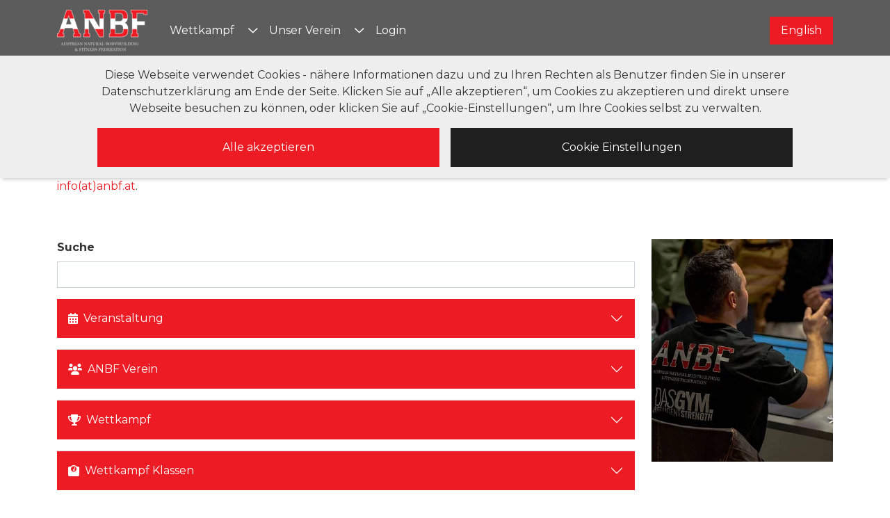

--- FILE ---
content_type: text/html; charset=utf-8
request_url: https://www.anbf.at/faq
body_size: 18562
content:
<!DOCTYPE html> <html lang="de"> <head> <meta charset="utf-8"> <!--
	▓▓▓▓▓▓▓▓▓▓▓▓▓▓▓▓▓▓▓▓▓▓▓▓▓▓▓▓      ▓▓▓▓
	▓▓▓▓▓▓▓▓▓▓▓▓▓▓▓▓▓▓▓▓▓▓▓▓▓▓▓▓      ▀▀▀▀
	▓▓▓▓▓▓▓▓▓▓▓▓▓▓▓▓▓▓▓▓▓▓▓▓▓▓▓▓
	▓▓▓▓▓▓▓▓▓▓▓▓▓▓▓▓▓▀                ▓▓▓▌   ▀▓▓▓             ▓▓▓▓             ▓▓▓    ▄▓▓▓▓▓▓▓▓▓▓▓▓▓▓▄
	▓▓▓▓▓▓▓▓▓▓▓▓▓▓▓▌    ▓▓▓▓▓▓▓▓      ▓▓▓▌    ▓▓▓▓           ▓▓▓▓▓▓           ▓▓▓     ▀▀          ▀▓▓▓▓
	▓▓▓▓▓▓▓▓▓▓▓▓▓▓▓▌   ▓▓▓▓▓▓▓▓▓      ▓▓▓▌     ▓▓▓▌         ▓▓▓ ▓▓▓▌         ▓▓▓                   ▓▓▓▓
	▓▓▓▓▓▓▓▓▓▓▓▓▓▓▓▓    ▀▓▓▓▓▓▓▓      ▓▓▓▌      ▓▓▓        ▓▓▓   ▓▓▓        ▓▓▓                 ,▄▓▓▓▓▓
	▓▓▓▓▓▓▓▓▓▓▓▓▓▓▓▓▓▓▄    ▀▓▓▓▓      ▓▓▓▌      ▐▓▓▓       ▓▓▌   ▀▓▓       ▓▓▓           ▄▄▄▓▓▓▓▓▀▀▓▓▓▓
	▓▓▓▓▓▓▓▓▓▓▓▓▓▓▓▓▓▓▓▓▄    ▀▓▓      ▓▓▓▌       ▀▓▓▓     ▓▓▌     ▓▓▓     ▓▓▓        ▄▓▓▓▓▓▀▀▀     ▓▓▓▓
	▓▓▓▓▓▓▓▓▓▓▓▓▓▓▓▓▓▓▓▓▓▓▓▄   ▀      ▓▓▓▌        ▓▓▓    ▓▓▓      ▐▓▓    ▓▓▓        ▓▓▓▀           ▓▓▓▓
	▓▓▓▓▓▓▓▓▓▓▓▓▓▓▓▓▓▓▓▓▓▓▓▓▌         ▓▓▓▌         ▓▓▓  ▓▓▓        ▓▓▓  ▓▓▓        ▓▓▓▌            ▓▓▓▓
	▓▓▓▓▓▓▓▓▓▓▓▓▓▓▀▀▓▓▓▓▓▓▓▀          ▓▓▓▌          ▓▓▓▓▓▓         ▐▓▓▓▓▓▓         ▀▓▓▓▄           ▓▓▓▓
	▓▓▓▓▓▓▓▓▓▓▓▓▓▓            ▄▓      ▓▓▓▌          ▀▓▓▓▓▌          ▓▓▓▓▓           ▀▓▓▓▓▓▓▓▓▓▓▓  ▐▓▓▓▌
	Website created by siwa online gmbh,
	A-4232 Hagenberg im Mühlkreis, Softwarepark 37, office(at)siwa.at, Tel. +43 7236 / 3351 4170,
	Your Internet Partner for CMS & Typo3 Projects
	Further information at https://www.siwa.at
	This website is powered by TYPO3 - inspiring people to share!
	TYPO3 is a free open source Content Management Framework initially created by Kasper Skaarhoj and licensed under GNU/GPL.
	TYPO3 is copyright 1998-2026 of Kasper Skaarhoj. Extensions are copyright of their respective owners.
	Information and contribution at https://typo3.org/
--> <title>FAQ - ANBF</title> <meta name="viewport" content="width=device-width, initial-scale=1, shrink-to-fit=no"> <meta property="og:type" content="website"> <meta property="og:locale" content="de-DE"> <meta property="og:title" content="FAQ - ANBF"> <meta name="twitter:title" content="FAQ - ANBF"> <meta name="twitter:card" content="summary"> <meta name="copyright" content="(C) 2026 ANBF"> <style>
/*<![CDATA[*/
<!--
/*additionalTSFEInlineStyle*/
:root{--swiper-theme-color:#ed1c24}:root{--swiper-navigation-size:44px}:root{--bs-blue:#0d6efd;--bs-indigo:#6610f2;--bs-purple:#6f42c1;--bs-pink:#d63384;--bs-red:#dc3545;--bs-orange:#fd7e14;--bs-yellow:#ffc107;--bs-green:#198754;--bs-teal:#20c997;--bs-cyan:#0dcaf0;--bs-black:#1F1F1F;--bs-white:#fff;--bs-gray:#6c757d;--bs-gray-dark:#343a40;--bs-gray-100:#f8f9fa;--bs-gray-200:#e9ecef;--bs-gray-300:#dee2e6;--bs-gray-400:#ced4da;--bs-gray-500:#adb5bd;--bs-gray-600:#6c757d;--bs-gray-700:#495057;--bs-gray-800:#343a40;--bs-gray-900:#212529;--bs-primary:#ed1c24;--bs-secondary:#6c757d;--bs-success:#198754;--bs-info:#0dcaf0;--bs-warning:#ffc107;--bs-danger:#dc3545;--bs-light:#f8f9fa;--bs-dark:#212529;--bs-primary-rgb:237,28,36;--bs-secondary-rgb:108,117,125;--bs-success-rgb:25,135,84;--bs-info-rgb:13,202,240;--bs-warning-rgb:255,193,7;--bs-danger-rgb:220,53,69;--bs-light-rgb:248,249,250;--bs-dark-rgb:33,37,41;--bs-white-rgb:255,255,255;--bs-black-rgb:31,31,31;--bs-body-color-rgb:33,37,41;--bs-body-bg-rgb:255,255,255;--bs-font-sans-serif:system-ui,-apple-system,"Segoe UI",Roboto,"Helvetica Neue","Noto Sans","Liberation Sans",Arial,sans-serif,"Apple Color Emoji","Segoe UI Emoji","Segoe UI Symbol","Noto Color Emoji";--bs-font-monospace:SFMono-Regular,Menlo,Monaco,Consolas,"Liberation Mono","Courier New",monospace;--bs-gradient:linear-gradient(180deg, rgba(255,255,255,0.15), rgba(255,255,255,0));--bs-body-font-family:var(--bs-font-sans-serif);--bs-body-font-size:1rem;--bs-body-font-weight:400;--bs-body-line-height:1.5;--bs-body-color:#212529;--bs-body-bg:#fff;--bs-border-width:1px;--bs-border-style:solid;--bs-border-color:#dee2e6;--bs-border-color-translucent:rgba(31,31,31,0.175);--bs-border-radius:0;--bs-border-radius-sm:.25rem;--bs-border-radius-lg:.5rem;--bs-border-radius-xl:1rem;--bs-border-radius-2xl:2rem;--bs-border-radius-pill:50rem;--bs-link-color:#ed1c24;--bs-link-hover-color:#be161d;--bs-code-color:#d63384;--bs-highlight-bg:#fff3cd}*,::after,::before{-webkit-box-sizing:border-box;box-sizing:border-box}@media (prefers-reduced-motion:no-preference){:root{scroll-behavior:smooth}}body{margin:0;font-family:var(--bs-body-font-family);font-size:var(--bs-body-font-size);font-weight:var(--bs-body-font-weight);line-height:var(--bs-body-line-height);color:var(--bs-body-color);text-align:var(--bs-body-text-align);background-color:var(--bs-body-bg);-webkit-text-size-adjust:100%}hr{margin:1rem 0;color:inherit;border:0;border-top:1px solid;opacity:.25}h1,h2,h3,h4,h5{margin-top:0;margin-bottom:.5rem;font-weight:500;line-height:1.2}h1{font-size:calc(1.375rem + 1.5vw)}@media (min-width:1200px){h1{font-size:2.5rem}}h2{font-size:calc(1.325rem + .9vw)}@media (min-width:1200px){h2{font-size:2rem}}h3{font-size:calc(1.3rem + .6vw)}@media (min-width:1200px){h3{font-size:1.75rem}}h4{font-size:calc(1.275rem + .3vw)}@media (min-width:1200px){h4{font-size:1.5rem}}h5{font-size:1.25rem}p{margin-top:0;margin-bottom:1rem}ol,ul{padding-left:2rem}ol,ul{margin-top:0;margin-bottom:1rem}b{font-weight:bolder}a{color:var(--bs-link-color);text-decoration:underline}figure{margin:0 0 1rem}img{vertical-align:middle}table{caption-side:bottom;border-collapse:collapse}th{text-align:inherit;text-align:-webkit-match-parent}tbody,td,th,tr{border-color:inherit;border-style:solid;border-width:0}button{border-radius:0}button,input{margin:0;font-family:inherit;font-size:inherit;line-height:inherit}button{text-transform:none}[type=button],button{-webkit-appearance:button}::-moz-focus-inner{padding:0;border-style:none}::-webkit-datetime-edit-day-field,::-webkit-datetime-edit-fields-wrapper,::-webkit-datetime-edit-hour-field,::-webkit-datetime-edit-minute,::-webkit-datetime-edit-month-field,::-webkit-datetime-edit-text,::-webkit-datetime-edit-year-field{padding:0}::-webkit-inner-spin-button{height:auto}::-webkit-search-decoration{-webkit-appearance:none}::-webkit-color-swatch-wrapper{padding:0}::file-selector-button{font:inherit;-webkit-appearance:button}.container{--bs-gutter-x:1.5rem;--bs-gutter-y:0;width:100%;padding-right:calc(var(--bs-gutter-x) * .5);padding-left:calc(var(--bs-gutter-x) * .5);margin-right:auto;margin-left:auto}@media (min-width:576px){.container{max-width:540px}}@media (min-width:768px){.container{max-width:720px}}@media (min-width:992px){.container{max-width:960px}}@media (min-width:1200px){.container{max-width:1140px}}@media (min-width:1400px){.container{max-width:1320px}}.row{--bs-gutter-x:1.5rem;--bs-gutter-y:0;display:-webkit-box;display:-ms-flexbox;display:flex;-ms-flex-wrap:wrap;flex-wrap:wrap;margin-top:calc(-1 * var(--bs-gutter-y));margin-right:calc(-.5 * var(--bs-gutter-x));margin-left:calc(-.5 * var(--bs-gutter-x))}.row>*{-ms-flex-negative:0;flex-shrink:0;width:100%;max-width:100%;padding-right:calc(var(--bs-gutter-x) * .5);padding-left:calc(var(--bs-gutter-x) * .5);margin-top:var(--bs-gutter-y)}.col-12{-webkit-box-flex:0;-ms-flex:0 0 auto;flex:0 0 auto;width:100%}@media (min-width:576px){.col-sm-6{-webkit-box-flex:0;-ms-flex:0 0 auto;flex:0 0 auto;width:50%}}@media (min-width:992px){.col-lg-4{-webkit-box-flex:0;-ms-flex:0 0 auto;flex:0 0 auto;width:33.333333%}.col-lg-6{-webkit-box-flex:0;-ms-flex:0 0 auto;flex:0 0 auto;width:50%}.col-lg-8{-webkit-box-flex:0;-ms-flex:0 0 auto;flex:0 0 auto;width:66.666667%}}.table{--bs-table-color:var(--bs-body-color);--bs-table-bg:rgba(0,0,0,0);--bs-table-border-color:var(--bs-border-color);--bs-table-accent-bg:rgba(0,0,0,0);--bs-table-striped-color:var(--bs-body-color);--bs-table-striped-bg:rgba(31,31,31,0.05);--bs-table-active-color:var(--bs-body-color);--bs-table-active-bg:rgba(31,31,31,0.1);--bs-table-hover-color:var(--bs-body-color);--bs-table-hover-bg:rgba(31,31,31,0.075);width:100%;margin-bottom:1rem;color:var(--bs-table-color);vertical-align:top;border-color:var(--bs-table-border-color)}.table>:not(caption)>*>*{padding:.5rem .5rem;background-color:var(--bs-table-bg);border-bottom-width:1px;-webkit-box-shadow:inset 0 0 0 9999px var(--bs-table-accent-bg);box-shadow:inset 0 0 0 9999px var(--bs-table-accent-bg)}.table>tbody{vertical-align:inherit}.table-striped>tbody>tr:nth-of-type(odd)>*{--bs-table-accent-bg:var(--bs-table-striped-bg);color:var(--bs-table-striped-color)}.btn{--bs-btn-padding-x:.75rem;--bs-btn-padding-y:.375rem;--bs-btn-font-size:1rem;--bs-btn-font-weight:400;--bs-btn-line-height:1.5;--bs-btn-color:#212529;--bs-btn-bg:transparent;--bs-btn-border-width:1px;--bs-btn-border-color:transparent;--bs-btn-border-radius:0;--bs-btn-hover-border-color:transparent;--bs-btn-box-shadow:inset 0 1px 0 rgba(255,255,255,0.15),0 1px 1px rgba(31,31,31,0.075);--bs-btn-disabled-opacity:.65;--bs-btn-focus-box-shadow:0 0 0 .25rem rgba(var(--bs-btn-focus-shadow-rgb), .5);display:inline-block;padding:var(--bs-btn-padding-y) var(--bs-btn-padding-x);font-family:var(--bs-btn-font-family);font-size:var(--bs-btn-font-size);font-weight:var(--bs-btn-font-weight);line-height:var(--bs-btn-line-height);color:var(--bs-btn-color);text-align:center;text-decoration:none;vertical-align:middle;border:var(--bs-btn-border-width) solid var(--bs-btn-border-color);border-radius:var(--bs-btn-border-radius);background-color:var(--bs-btn-bg)}.btn-primary{--bs-btn-color:#fff;--bs-btn-bg:#ed1c24;--bs-btn-border-color:#ed1c24;--bs-btn-hover-color:#fff;--bs-btn-hover-bg:#c9181f;--bs-btn-hover-border-color:#be161d;--bs-btn-focus-shadow-rgb:240,62,69;--bs-btn-active-color:#fff;--bs-btn-active-bg:#be161d;--bs-btn-active-border-color:#b2151b;--bs-btn-active-shadow:inset 0 3px 5px rgba(31,31,31,0.125);--bs-btn-disabled-color:#fff;--bs-btn-disabled-bg:#ed1c24;--bs-btn-disabled-border-color:#ed1c24}.collapse:not(.show){display:none}.dropdown{position:relative}.dropdown-menu{--bs-dropdown-zindex:1000;--bs-dropdown-min-width:10rem;--bs-dropdown-padding-x:0;--bs-dropdown-padding-y:.5rem;--bs-dropdown-spacer:.125rem;--bs-dropdown-font-size:1rem;--bs-dropdown-color:#212529;--bs-dropdown-bg:#fff;--bs-dropdown-border-color:var(--bs-border-color-translucent);--bs-dropdown-border-radius:0;--bs-dropdown-border-width:1px;--bs-dropdown-inner-border-radius:-1px;--bs-dropdown-divider-bg:var(--bs-border-color-translucent);--bs-dropdown-divider-margin-y:.5rem;--bs-dropdown-box-shadow:0 0.5rem 1rem rgba(31,31,31,0.15);--bs-dropdown-link-color:#212529;--bs-dropdown-link-hover-color:#1e2125;--bs-dropdown-link-hover-bg:#e9ecef;--bs-dropdown-link-active-color:#fff;--bs-dropdown-link-active-bg:#ed1c24;--bs-dropdown-link-disabled-color:#adb5bd;--bs-dropdown-item-padding-x:1rem;--bs-dropdown-item-padding-y:.25rem;--bs-dropdown-header-color:#6c757d;--bs-dropdown-header-padding-x:1rem;--bs-dropdown-header-padding-y:.5rem;position:absolute;z-index:var(--bs-dropdown-zindex);display:none;min-width:var(--bs-dropdown-min-width);padding:var(--bs-dropdown-padding-y) var(--bs-dropdown-padding-x);margin:0;font-size:var(--bs-dropdown-font-size);color:var(--bs-dropdown-color);text-align:left;list-style:none;background-color:var(--bs-dropdown-bg);background-clip:padding-box;border:var(--bs-dropdown-border-width) solid var(--bs-dropdown-border-color);border-radius:var(--bs-dropdown-border-radius)}.dropdown-item{display:block;width:100%;padding:var(--bs-dropdown-item-padding-y) var(--bs-dropdown-item-padding-x);clear:both;font-weight:400;color:var(--bs-dropdown-link-color);text-align:inherit;text-decoration:none;white-space:nowrap;background-color:transparent;border:0}.nav-link{display:block;padding:var(--bs-nav-link-padding-y) var(--bs-nav-link-padding-x);font-size:var(--bs-nav-link-font-size);font-weight:var(--bs-nav-link-font-weight);color:var(--bs-nav-link-color);text-decoration:none}.navbar{--bs-navbar-padding-x:0;--bs-navbar-padding-y:.5rem;--bs-navbar-color:rgba(31,31,31,0.55);--bs-navbar-hover-color:rgba(31,31,31,0.7);--bs-navbar-disabled-color:rgba(31,31,31,0.3);--bs-navbar-active-color:rgba(31,31,31,0.9);--bs-navbar-brand-padding-y:.3125rem;--bs-navbar-brand-margin-end:1rem;--bs-navbar-brand-font-size:1.25rem;--bs-navbar-brand-color:rgba(31,31,31,0.9);--bs-navbar-brand-hover-color:rgba(31,31,31,0.9);--bs-navbar-nav-link-padding-x:.5rem;--bs-navbar-toggler-padding-y:.25rem;--bs-navbar-toggler-padding-x:.75rem;--bs-navbar-toggler-font-size:1.25rem;--bs-navbar-toggler-icon-bg:url("data:image/svg+xml,%3csvg xmlns='http://www.w3.org/2000/svg' viewBox='0 0 30 30'%3e%3cpath stroke='rgba%2831,31,31,0.55%29' stroke-linecap='round' stroke-miterlimit='10' stroke-width='2' d='M4 7h22M4 15h22M4 23h22'/%3e%3c/svg%3e");--bs-navbar-toggler-border-color:rgba(31,31,31,0.1);--bs-navbar-toggler-border-radius:0;--bs-navbar-toggler-focus-width:.25rem;position:relative;display:-webkit-box;display:-ms-flexbox;display:flex;-ms-flex-wrap:wrap;flex-wrap:wrap;-webkit-box-align:center;-ms-flex-align:center;align-items:center;-webkit-box-pack:justify;-ms-flex-pack:justify;justify-content:space-between;padding:var(--bs-navbar-padding-y) var(--bs-navbar-padding-x)}.navbar>.container{display:-webkit-box;display:-ms-flexbox;display:flex;-ms-flex-wrap:inherit;flex-wrap:inherit;-webkit-box-align:center;-ms-flex-align:center;align-items:center;-webkit-box-pack:justify;-ms-flex-pack:justify;justify-content:space-between}.navbar-nav{--bs-nav-link-padding-x:0;--bs-nav-link-padding-y:.5rem;--bs-nav-link-color:var(--bs-navbar-color);--bs-nav-link-hover-color:var(--bs-navbar-hover-color);--bs-nav-link-disabled-color:var(--bs-navbar-disabled-color);display:-webkit-box;display:-ms-flexbox;display:flex;-webkit-box-orient:vertical;-webkit-box-direction:normal;-ms-flex-direction:column;flex-direction:column;padding-left:0;margin-bottom:0;list-style:none}.navbar-nav .dropdown-menu{position:static}.navbar-collapse{-ms-flex-preferred-size:100%;flex-basis:100%;-webkit-box-flex:1;-ms-flex-positive:1;flex-grow:1;-webkit-box-align:center;-ms-flex-align:center;align-items:center}.navbar-toggler{padding:var(--bs-navbar-toggler-padding-y) var(--bs-navbar-toggler-padding-x);font-size:var(--bs-navbar-toggler-font-size);line-height:1;color:var(--bs-navbar-color);background-color:transparent;border:var(--bs-border-width) solid var(--bs-navbar-toggler-border-color);border-radius:var(--bs-navbar-toggler-border-radius)}.navbar-toggler-icon{display:inline-block;width:1.5em;height:1.5em;vertical-align:middle;background-image:var(--bs-navbar-toggler-icon-bg);background-repeat:no-repeat;background-position:center;background-size:100%}@media (min-width:992px){.navbar-expand-lg{-ms-flex-wrap:nowrap;flex-wrap:nowrap;-webkit-box-pack:start;-ms-flex-pack:start;justify-content:flex-start}.navbar-expand-lg .navbar-nav{-webkit-box-orient:horizontal;-webkit-box-direction:normal;-ms-flex-direction:row;flex-direction:row}.navbar-expand-lg .navbar-nav .dropdown-menu{position:absolute}.navbar-expand-lg .navbar-nav .nav-link{padding-right:var(--bs-navbar-nav-link-padding-x);padding-left:var(--bs-navbar-nav-link-padding-x)}.navbar-expand-lg .navbar-collapse{display:-webkit-box!important;display:-ms-flexbox!important;display:flex!important;-ms-flex-preferred-size:auto;flex-basis:auto}.navbar-expand-lg .navbar-toggler{display:none}}.card{--bs-card-spacer-y:1rem;--bs-card-spacer-x:1rem;--bs-card-title-spacer-y:.5rem;--bs-card-border-width:1px;--bs-card-border-color:var(--bs-border-color-translucent);--bs-card-border-radius:0;--bs-card-inner-border-radius:-1px;--bs-card-cap-padding-y:.5rem;--bs-card-cap-padding-x:1rem;--bs-card-cap-bg:rgba(31,31,31,0.03);--bs-card-bg:#fff;--bs-card-img-overlay-padding:1rem;--bs-card-group-margin:.75rem;position:relative;display:-webkit-box;display:-ms-flexbox;display:flex;-webkit-box-orient:vertical;-webkit-box-direction:normal;-ms-flex-direction:column;flex-direction:column;min-width:0;height:var(--bs-card-height);word-wrap:break-word;background-color:var(--bs-card-bg);background-clip:border-box;border:var(--bs-card-border-width) solid var(--bs-card-border-color);border-radius:var(--bs-card-border-radius)}.card-body{-webkit-box-flex:1;-ms-flex:1 1 auto;flex:1 1 auto;padding:var(--bs-card-spacer-y) var(--bs-card-spacer-x);color:var(--bs-card-color)}.card-title{margin-bottom:var(--bs-card-title-spacer-y)}.card-header{padding:var(--bs-card-cap-padding-y) var(--bs-card-cap-padding-x);margin-bottom:0;color:var(--bs-card-cap-color);background-color:var(--bs-card-cap-bg);border-bottom:var(--bs-card-border-width) solid var(--bs-card-border-color)}.card-header:first-child{border-radius:var(--bs-card-inner-border-radius) var(--bs-card-inner-border-radius) 0 0}.breadcrumb{--bs-breadcrumb-padding-x:0;--bs-breadcrumb-padding-y:0;--bs-breadcrumb-margin-bottom:1rem;--bs-breadcrumb-divider-color:#6c757d;--bs-breadcrumb-item-padding-x:.5rem;--bs-breadcrumb-item-active-color:#6c757d;display:-webkit-box;display:-ms-flexbox;display:flex;-ms-flex-wrap:wrap;flex-wrap:wrap;padding:var(--bs-breadcrumb-padding-y) var(--bs-breadcrumb-padding-x);margin-bottom:var(--bs-breadcrumb-margin-bottom);font-size:var(--bs-breadcrumb-font-size);list-style:none;background-color:var(--bs-breadcrumb-bg);border-radius:var(--bs-breadcrumb-border-radius)}.breadcrumb-item+.breadcrumb-item{padding-left:var(--bs-breadcrumb-item-padding-x)}.breadcrumb-item+.breadcrumb-item::before{float:left;padding-right:var(--bs-breadcrumb-item-padding-x);color:var(--bs-breadcrumb-divider-color);content:var(--bs-breadcrumb-divider, "/")}.breadcrumb-item.active{color:var(--bs-breadcrumb-item-active-color)}.alert{--bs-alert-bg:transparent;--bs-alert-padding-x:1rem;--bs-alert-padding-y:1rem;--bs-alert-margin-bottom:1rem;--bs-alert-color:inherit;--bs-alert-border-color:transparent;--bs-alert-border:1px solid var(--bs-alert-border-color);--bs-alert-border-radius:0;position:relative;padding:var(--bs-alert-padding-y) var(--bs-alert-padding-x);margin-bottom:var(--bs-alert-margin-bottom);color:var(--bs-alert-color);background-color:var(--bs-alert-bg);border:var(--bs-alert-border);border-radius:var(--bs-alert-border-radius)}.alert-danger{--bs-alert-color:#842029;--bs-alert-bg:#f8d7da;--bs-alert-border-color:#f5c2c7}.align-self-center{-ms-flex-item-align:center!important;align-self:center!important}.m-0{margin:0!important}.me-auto{margin-right:auto!important}.mb-0{margin-bottom:0!important}.mb-4{margin-bottom:1.5rem!important}.p-3{padding:1rem!important}.py-2{padding-top:.5rem!important;padding-bottom:.5rem!important}.text-left{text-align:left!important}.text-center{text-align:center!important}.pswp{display:none;position:absolute;width:100%;height:100%;left:0;top:0;overflow:hidden;-ms-touch-action:none;touch-action:none;z-index:1500;-webkit-text-size-adjust:100%;-webkit-backface-visibility:hidden;outline:0}.pswp *{-webkit-box-sizing:border-box;box-sizing:border-box}.pswp__bg{position:absolute;left:0;top:0;width:100%;height:100%;background:#000;opacity:0;-webkit-transform:translateZ(0);transform:translateZ(0);-webkit-backface-visibility:hidden;will-change:opacity}.pswp__scroll-wrap{position:absolute;left:0;top:0;width:100%;height:100%;overflow:hidden}.pswp__container{-ms-touch-action:none;touch-action:none;position:absolute;left:0;right:0;top:0;bottom:0}.pswp__container{-webkit-touch-callout:none}.pswp__bg{will-change:opacity}.pswp__container{-webkit-backface-visibility:hidden}.pswp__item{position:absolute;left:0;right:0;top:0;bottom:0;overflow:hidden}.pswp__button{width:44px;height:44px;position:relative;background:0 0;overflow:visible;-webkit-appearance:none;display:block;border:0;padding:0;margin:0;float:right;opacity:.75;-webkit-box-shadow:none;box-shadow:none}.pswp__button::-moz-focus-inner{padding:0;border:0}.pswp__button,.pswp__button--arrow--left:before,.pswp__button--arrow--right:before{background:url(../../Images/photoswipe/default-skin.png) 0 0 no-repeat;background-size:264px 88px;width:44px;height:44px}.pswp__button--close{background-position:0 -44px}.pswp__button--share{background-position:-44px -44px}.pswp__button--fs{display:none}.pswp__button--zoom{display:none;background-position:-88px 0}.pswp__button--arrow--left,.pswp__button--arrow--right{background:0 0;top:50%;margin-top:-50px;width:70px;height:100px;position:absolute}.pswp__button--arrow--left{left:0}.pswp__button--arrow--right{right:0}.pswp__button--arrow--left:before,.pswp__button--arrow--right:before{content:'';top:35px;background-color:rgba(0,0,0,.3);height:30px;width:32px;position:absolute}.pswp__button--arrow--left:before{left:6px;background-position:-138px -44px}.pswp__button--arrow--right:before{right:6px;background-position:-94px -44px}.pswp__share-modal{display:block;background:rgba(0,0,0,.5);width:100%;height:100%;top:0;left:0;padding:10px;position:absolute;z-index:1600;opacity:0;-webkit-backface-visibility:hidden;will-change:opacity}.pswp__share-modal--hidden{display:none}.pswp__share-tooltip{z-index:1620;position:absolute;background:#fff;top:56px;border-radius:2px;display:block;width:auto;right:44px;-webkit-box-shadow:0 2px 5px rgba(0,0,0,.25);box-shadow:0 2px 5px rgba(0,0,0,.25);-webkit-transform:translateY(6px);transform:translateY(6px);-webkit-backface-visibility:hidden;will-change:transform}.pswp__counter{position:absolute;left:0;top:0;height:44px;font-size:13px;line-height:44px;color:#fff;opacity:.75;padding:0 10px}.pswp__caption{position:absolute;left:0;bottom:0;width:100%;min-height:44px}.pswp__caption__center{text-align:left;max-width:420px;margin:0 auto;font-size:13px;padding:10px;line-height:20px;color:#ccc}.pswp__preloader{width:44px;height:44px;position:absolute;top:0;left:50%;margin-left:-22px;opacity:0;will-change:opacity;direction:ltr}.pswp__preloader__icn{width:20px;height:20px;margin:12px}@media screen and (max-width:1024px){.pswp__preloader{position:relative;left:auto;top:auto;margin:0;float:right}}.pswp__ui{-webkit-font-smoothing:auto;visibility:visible;opacity:1;z-index:1550}.pswp__top-bar{position:absolute;left:0;top:0;height:44px;width:100%}.pswp__caption,.pswp__top-bar{-webkit-backface-visibility:hidden;will-change:opacity}.pswp__caption,.pswp__top-bar{background-color:rgba(0,0,0,.5)}.pswp__ui--hidden .pswp__button--arrow--left,.pswp__ui--hidden .pswp__button--arrow--right,.pswp__ui--hidden .pswp__caption,.pswp__ui--hidden .pswp__top-bar{opacity:.001}.card .card-header .btn:after,.fa-solid,.frame-type-menu_subpages .card a .card-title:after{-moz-osx-font-smoothing:grayscale;-webkit-font-smoothing:antialiased;display:var(--fa-display,inline-block);font-style:normal;font-variant:normal;line-height:1;text-rendering:auto}.fa-home::before{content:"\f015"}.sr-only{position:absolute;width:1px;height:1px;padding:0;margin:-1px;overflow:hidden;clip:rect(0,0,0,0);white-space:nowrap;border-width:0}:host,:root{--fa-font-regular:normal 400 1em/1 "Font Awesome 6 Pro"}@font-face{font-family:'Font Awesome 6 Pro';font-style:normal;font-weight:400;font-display:block;src:url(/_assets/c2a094a0c500e6bb6cc7b47b09b6554c/Fonts/fa-regular-400.woff2) format("woff2"),url(/_assets/c2a094a0c500e6bb6cc7b47b09b6554c/Fonts/fa-regular-400.ttf) format("truetype")}.card .card-header .btn:after,.frame-type-menu_subpages .card a .card-title:after{font-family:'Font Awesome 6 Pro';font-weight:400}:host,:root{--fa-font-solid:normal 900 1em/1 "Font Awesome 6 Pro"}@font-face{font-family:'Font Awesome 6 Pro';font-style:normal;font-weight:900;font-display:block;src:url(/_assets/c2a094a0c500e6bb6cc7b47b09b6554c/Fonts/fa-solid-900.woff2) format("woff2"),url(/_assets/c2a094a0c500e6bb6cc7b47b09b6554c/Fonts/fa-solid-900.ttf) format("truetype")}.fa-solid{font-family:'Font Awesome 6 Pro';font-weight:900}:host,:root{--fa-font-brands:normal 400 1em/1 "Font Awesome 6 Brands"}.ce-gallery,.ce-row,.ce-textpic{overflow:hidden}.ce-column{float:left}.ce-center .ce-outer{position:relative;float:right;right:50%}.ce-center .ce-inner{position:relative;float:right;right:-50%}.ce-right .ce-gallery{float:right}.ce-gallery figure{display:table;margin:0}.ce-gallery img{display:block}.ce-above .ce-gallery{margin-bottom:10px}.ce-below .ce-gallery{margin-top:10px}.ce-column{margin-right:10px}.ce-column:last-child{margin-right:0}.ce-row{margin-bottom:10px}.ce-row:last-child{margin-bottom:0}.ce-above .ce-bodytext{clear:both}.frame-space-before-extra-small{margin-top:1em}.frame-space-before-small{margin-top:2em}.frame-space-before-medium{margin-top:3em}.frame-space-before-large{margin-top:4em}.frame-space-before-extra-large{margin-top:5em}.frame-space-before-super-large{margin-top:10em}.frame-space-after-extra-small{margin-bottom:1em}.frame-space-after-small{margin-bottom:2em}.frame-space-after-medium{margin-bottom:3em}.frame-space-after-large{margin-bottom:4em}.frame-space-after-extra-large{margin-bottom:5em}.frame-space-after-super-large{margin-bottom:10em}@media (max-width:991.98px){.frame-space-after-extra-large{margin-bottom:4.5em}.frame-space-after-super-large{margin-bottom:5em}}@media (max-width:767.98px){.frame-space-before-small{margin-top:1em}.frame-space-before-medium{margin-top:1.5em}.frame-space-before-large{margin-top:2em}.frame-space-before-extra-large{margin-top:2.5em}.frame-space-before-super-large{margin-top:5em}.frame-space-after-small{margin-bottom:1em}.frame-space-after-medium{margin-bottom:1.5em}.frame-space-after-large{margin-bottom:2em}.frame-space-after-extra-large{margin-bottom:2.5em}.frame-space-after-super-large{margin-bottom:5em}}.ce-gallery .ce-column,.ce-gallery .ce-inner,.ce-gallery .ce-outer{max-width:100%}@media (max-width:991.98px){.ce-bodytext,.ce-gallery{float:none!important;margin-left:0!important;margin-right:0!important}.ce-bodytext:after,.ce-gallery:after{content:"";display:table;clear:both}}@font-face{font-family:Montserrat;font-style:normal;font-weight:300;font-display:swap;src:url(/_assets/c2a094a0c500e6bb6cc7b47b09b6554c/Fonts/JTUSjIg1_i6t8kCHKm459WRhyyTh89ZNpQ.woff2) format("woff2");unicode-range:U+0460-052F,U+1C80-1C88,U+20B4,U+2DE0-2DFF,U+A640-A69F,U+FE2E-FE2F}@font-face{font-family:Montserrat;font-style:normal;font-weight:300;font-display:swap;src:url(/_assets/c2a094a0c500e6bb6cc7b47b09b6554c/Fonts/JTUSjIg1_i6t8kCHKm459W1hyyTh89ZNpQ.woff2) format("woff2");unicode-range:U+0301,U+0400-045F,U+0490-0491,U+04B0-04B1,U+2116}@font-face{font-family:Montserrat;font-style:normal;font-weight:300;font-display:swap;src:url(/_assets/c2a094a0c500e6bb6cc7b47b09b6554c/Fonts/JTUSjIg1_i6t8kCHKm459WZhyyTh89ZNpQ.woff2) format("woff2");unicode-range:U+0102-0103,U+0110-0111,U+0128-0129,U+0168-0169,U+01A0-01A1,U+01AF-01B0,U+1EA0-1EF9,U+20AB}@font-face{font-family:Montserrat;font-style:normal;font-weight:300;font-display:swap;src:url(/_assets/c2a094a0c500e6bb6cc7b47b09b6554c/Fonts/JTUSjIg1_i6t8kCHKm459WdhyyTh89ZNpQ.woff2) format("woff2");unicode-range:U+0100-024F,U+0259,U+1E00-1EFF,U+2020,U+20A0-20AB,U+20AD-20CF,U+2113,U+2C60-2C7F,U+A720-A7FF}@font-face{font-family:Montserrat;font-style:normal;font-weight:300;font-display:swap;src:url(/_assets/c2a094a0c500e6bb6cc7b47b09b6554c/Fonts/JTUSjIg1_i6t8kCHKm459WlhyyTh89Y.woff2) format("woff2");unicode-range:U+0000-00FF,U+0131,U+0152-0153,U+02BB-02BC,U+02C6,U+02DA,U+02DC,U+2000-206F,U+2074,U+20AC,U+2122,U+2191,U+2193,U+2212,U+2215,U+FEFF,U+FFFD}@font-face{font-family:Montserrat;font-style:normal;font-weight:400;font-display:swap;src:url(/_assets/c2a094a0c500e6bb6cc7b47b09b6554c/Fonts/JTUSjIg1_i6t8kCHKm459WRhyyTh89ZNpQ.woff2) format("woff2");unicode-range:U+0460-052F,U+1C80-1C88,U+20B4,U+2DE0-2DFF,U+A640-A69F,U+FE2E-FE2F}@font-face{font-family:Montserrat;font-style:normal;font-weight:400;font-display:swap;src:url(/_assets/c2a094a0c500e6bb6cc7b47b09b6554c/Fonts/JTUSjIg1_i6t8kCHKm459W1hyyTh89ZNpQ.woff2) format("woff2");unicode-range:U+0301,U+0400-045F,U+0490-0491,U+04B0-04B1,U+2116}@font-face{font-family:Montserrat;font-style:normal;font-weight:400;font-display:swap;src:url(/_assets/c2a094a0c500e6bb6cc7b47b09b6554c/Fonts/JTUSjIg1_i6t8kCHKm459WZhyyTh89ZNpQ.woff2) format("woff2");unicode-range:U+0102-0103,U+0110-0111,U+0128-0129,U+0168-0169,U+01A0-01A1,U+01AF-01B0,U+1EA0-1EF9,U+20AB}@font-face{font-family:Montserrat;font-style:normal;font-weight:400;font-display:swap;src:url(/_assets/c2a094a0c500e6bb6cc7b47b09b6554c/Fonts/JTUSjIg1_i6t8kCHKm459WdhyyTh89ZNpQ.woff2) format("woff2");unicode-range:U+0100-024F,U+0259,U+1E00-1EFF,U+2020,U+20A0-20AB,U+20AD-20CF,U+2113,U+2C60-2C7F,U+A720-A7FF}@font-face{font-family:Montserrat;font-style:normal;font-weight:400;font-display:swap;src:url(/_assets/c2a094a0c500e6bb6cc7b47b09b6554c/Fonts/JTUSjIg1_i6t8kCHKm459WlhyyTh89Y.woff2) format("woff2");unicode-range:U+0000-00FF,U+0131,U+0152-0153,U+02BB-02BC,U+02C6,U+02DA,U+02DC,U+2000-206F,U+2074,U+20AC,U+2122,U+2191,U+2193,U+2212,U+2215,U+FEFF,U+FFFD}@font-face{font-family:Montserrat;font-style:normal;font-weight:700;font-display:swap;src:url(/_assets/c2a094a0c500e6bb6cc7b47b09b6554c/Fonts/JTUSjIg1_i6t8kCHKm459WRhyyTh89ZNpQ.woff2) format("woff2");unicode-range:U+0460-052F,U+1C80-1C88,U+20B4,U+2DE0-2DFF,U+A640-A69F,U+FE2E-FE2F}@font-face{font-family:Montserrat;font-style:normal;font-weight:700;font-display:swap;src:url(/_assets/c2a094a0c500e6bb6cc7b47b09b6554c/Fonts/JTUSjIg1_i6t8kCHKm459W1hyyTh89ZNpQ.woff2) format("woff2");unicode-range:U+0301,U+0400-045F,U+0490-0491,U+04B0-04B1,U+2116}@font-face{font-family:Montserrat;font-style:normal;font-weight:700;font-display:swap;src:url(/_assets/c2a094a0c500e6bb6cc7b47b09b6554c/Fonts/JTUSjIg1_i6t8kCHKm459WZhyyTh89ZNpQ.woff2) format("woff2");unicode-range:U+0102-0103,U+0110-0111,U+0128-0129,U+0168-0169,U+01A0-01A1,U+01AF-01B0,U+1EA0-1EF9,U+20AB}@font-face{font-family:Montserrat;font-style:normal;font-weight:700;font-display:swap;src:url(/_assets/c2a094a0c500e6bb6cc7b47b09b6554c/Fonts/JTUSjIg1_i6t8kCHKm459WdhyyTh89ZNpQ.woff2) format("woff2");unicode-range:U+0100-024F,U+0259,U+1E00-1EFF,U+2020,U+20A0-20AB,U+20AD-20CF,U+2113,U+2C60-2C7F,U+A720-A7FF}@font-face{font-family:Montserrat;font-style:normal;font-weight:700;font-display:swap;src:url(/_assets/c2a094a0c500e6bb6cc7b47b09b6554c/Fonts/JTUSjIg1_i6t8kCHKm459WlhyyTh89Y.woff2) format("woff2");unicode-range:U+0000-00FF,U+0131,U+0152-0153,U+02BB-02BC,U+02C6,U+02DA,U+02DC,U+2000-206F,U+2074,U+20AC,U+2122,U+2191,U+2193,U+2212,U+2215,U+FEFF,U+FFFD}html{scroll-padding-top:88px}.navbar-nav li.dropdown.arrow-toggle a.nav-link{display:inline-block}#body-wrapper{overflow:hidden}body{font-family:Montserrat,sans-serif;font-weight:400;color:#333;background-color:#fff}a{color:#ed1c24;text-decoration:none}img{max-width:100%;height:auto}.btn{border:0;-webkit-box-shadow:none!important;box-shadow:none!important;width:100%;padding:1rem 1rem}.btn.btn-primary{background-color:#ed1c24}.card{background-color:#eee;margin-bottom:1rem}.card .card-header{padding:0;border:0;background-color:transparent}.card .card-header .btn:after{content:'\f107';display:inline-block;font-size:1.5rem;position:absolute;right:1.5rem;top:1.25rem;-webkit-transform:rotate(-180deg);transform:rotate(-180deg)}.card .card-header .btn.collapsed:after{-webkit-transform:rotate(0);transform:rotate(0)}.card .card-header h2{margin:0}.card a{overflow:hidden;display:block}.card a img{-webkit-transform:scale(1);transform:scale(1)}.collapse .card-body{border-top:2px solid #ed1c24}.frame-type-menu_subpages .card a .card-title{position:relative}.frame-type-menu_subpages .card a .card-title:after{content:'\f061';display:inline-block;position:absolute;top:2px;right:0}#body-wrapper{overflow:hidden;background-color:#eee}header#header{position:fixed;top:0;left:0;width:100%;z-index:11;background-color:rgba(31,31,31,.7);-webkit-backdrop-filter:blur(10px);backdrop-filter:blur(10px)}header#header #logo{margin-right:1rem}header#header nav.navbar .navbar-toggler{outline:0;-webkit-box-shadow:none;box-shadow:none;border:0}header#header nav.navbar .navbar-toggler .navbar-toggler-icon{background-image:url("data:image/svg+xml;charset=utf8,%3Csvg viewBox='0 0 30 30' xmlns='http://www.w3.org/2000/svg'%3E%3Cpath stroke='rgba(255, 255, 255, 1)' stroke-width='2' stroke-miterlimit='10' d='M4 7h22M4 15h22M4 23h22'/%3E%3C/svg%3E");-webkit-transform:rotate(90deg);transform:rotate(90deg)}header#header nav.navbar ul.navbar-nav li.nav-item .nav-link{color:#fff;padding:1.5rem 1rem}header#header nav.navbar ul.navbar-nav li.nav-item .dropdown-menu{margin:0}header#header nav.navbar ul.navbar-nav .btn{width:auto;display:inline-block;padding:.5rem 1rem!important}#breadcrumbs{background-color:#eee;margin-top:88px}#breadcrumbs .breadcrumb{background-color:transparent}main{background-color:#fff;padding:3rem 0}main.home-main{margin-top:88px}@media (min-width:992px){header#header nav.navbar ul.navbar-nav #navbarDropdown{display:none}}@media (max-width:991px){header#header nav.navbar .navbar-collapse{max-height:80vh;overflow:scroll}header#header nav.navbar ul.navbar-nav#lang-menu{-webkit-box-pack:center;-ms-flex-pack:center;justify-content:center;-webkit-box-orient:horizontal;-webkit-box-direction:normal;-ms-flex-direction:row;flex-direction:row}}@media (max-width:370px){h1{font-size:2rem}h2{font-size:1.75rem}h3{font-size:1.5rem}h4{font-size:1.25rem}h5{font-size:1rem}}
-->
/*]]>*/
</style> <link rel="shortcut icon" href="/_assets/c2a094a0c500e6bb6cc7b47b09b6554c/Icons/anbf/favicon.ico" type="image/x-icon"> <link rel="icon" href="/_assets/c2a094a0c500e6bb6cc7b47b09b6554c/Icons/anbf/favicon.ico" type="image/x-icon"> <link rel="apple-touch-icon" sizes="57x57" href="/_assets/c2a094a0c500e6bb6cc7b47b09b6554c/Icons/anbf/apple-icon-57x57.png"> <link rel="apple-touch-icon" sizes="60x60" href="/_assets/c2a094a0c500e6bb6cc7b47b09b6554c/Icons/anbf/apple-icon-60x60.png"> <link rel="apple-touch-icon" sizes="72x72" href="/_assets/c2a094a0c500e6bb6cc7b47b09b6554c/Icons/anbf/apple-icon-72x72.png"> <link rel="apple-touch-icon" sizes="76x76" href="/_assets/c2a094a0c500e6bb6cc7b47b09b6554c/Icons/anbf/apple-icon-76x76.png"> <link rel="apple-touch-icon" sizes="114x114" href="/_assets/c2a094a0c500e6bb6cc7b47b09b6554c/Icons/anbf/apple-icon-114x114.png"> <link rel="apple-touch-icon" sizes="120x120" href="/_assets/c2a094a0c500e6bb6cc7b47b09b6554c/Icons/anbf/apple-icon-120x120.png"> <link rel="apple-touch-icon" sizes="144x144" href="/_assets/c2a094a0c500e6bb6cc7b47b09b6554c/Icons/anbf/apple-icon-144x144.png"> <link rel="apple-touch-icon" sizes="152x152" href="/_assets/c2a094a0c500e6bb6cc7b47b09b6554c/Icons/anbf/apple-icon-152x152.png"> <link rel="apple-touch-icon" sizes="180x180" href="/_assets/c2a094a0c500e6bb6cc7b47b09b6554c/Icons/anbf/apple-icon-180x180.png"> <link rel="icon" type="image/png" sizes="192x192" href="/_assets/c2a094a0c500e6bb6cc7b47b09b6554c/Icons/anbf/android-icon-192x192.png"> <link rel="icon" type="image/png" sizes="32x32" href="/_assets/c2a094a0c500e6bb6cc7b47b09b6554c/Icons/anbf/favicon-32x32.png"> <link rel="icon" type="image/png" sizes="96x96" href="/_assets/c2a094a0c500e6bb6cc7b47b09b6554c/Icons/anbf/favicon-96x96.png"> <link rel="icon" type="image/png" sizes="16x16" href="/_assets/c2a094a0c500e6bb6cc7b47b09b6554c/Icons/anbf/favicon-16x16.png"> <link rel="manifest" href="/_assets/c2a094a0c500e6bb6cc7b47b09b6554c/Icons/anbf/manifest.json"> <meta name="msapplication-TileColor" content="#ffffff"> <meta name="msapplication-TileImage" content="/_assets/c2a094a0c500e6bb6cc7b47b09b6554c/Icons/anbf/ms-icon-144x144.png"> <meta name="theme-color" content="#ffffff"> <script>window['analyticsUa'] =  'G-KMXQKB5233';</script> <script>window['matomoUa'] =  '2';</script><link rel="stylesheet" href="/_assets/c2a094a0c500e6bb6cc7b47b09b6554c/Css/main.css" media="bogus"> <link rel="canonical" href="https://www.anbf.at/faq"> <meta property="og:url" content="https://www.anbf.at/faq"> <base href="https://www.anbf.at/faq"> <link rel="alternate" hreflang="de" href="https://www.anbf.at/faq"> <link rel="alternate" hreflang="en" href="https://www.anbf.at/en/faq"> <link rel="alternate" hreflang="x-default" href="https://www.anbf.at/faq"> </head> <body> <noscript>Your browser does not support JavaScript!</noscript> <script type="application/ld+json">
            {
            "@context": "http://schema.org",
            "@type": "Organization",
            "name": "ANBF - Austrian Natural Bodybuilding &amp; Fitness Federation",
            "url": "https://www.anbf.at/",
            "email": "info@anbf.at",
            "telephone": "",
            "logo": {
            "@type": "ImageObject",
            "url": "https://www.anbf.at/_assets/c2a094a0c500e6bb6cc7b47b09b6554c/Images/logo_black.png"
            },
            "address": {
            "streetAddress": "Fäbergasse 22 Tür 7 Stiege 2",
            "postalCode": "4222",
            "addressLocality": "St. Georgen an der Gusen",
            "addressCountry": "Austria"
            }
            }
        </script> <div id="body-wrapper"> <header id="header"> <nav class="navbar navbar-expand-lg"> <div class="container"> <a id="logo" href="/"> <img style="width: 130px; height: 60px;" alt="ANBF Logo" src="/typo3temp/assets/_processed_/d/8/csm_anbf_light_4156786456.png" width="130" height="60"> </a> <button class="navbar-toggler p-3 collapsed" type="button" data-bs-toggle="collapse" data-bs-target="#navbarSupportedContent" aria-controls="navbarSupportedContent" aria-expanded="false" aria-label="Toggle navigation"> <span class="navbar-toggler-icon"></span> </button> <div class="collapse navbar-collapse" id="navbarSupportedContent"> <ul class="navbar-nav me-auto"> <li class="nav-item dropdown arrow-toggle"> <a href="/wettkampf/2026" target="_self" title="Wettkampf" class="nav-link active"> Wettkampf </a> <a href="#" role="button" data-bs-toggle="dropdown" aria-haspopup="true" aria-expanded="false"> <i class="fa-regular fa-chevron-down text-white"></i> </a> <div class="dropdown-menu"> <a href="/wettkampf/2026" target="_self" title="2026" class="dropdown-item"> 2026 </a> <a href="/wettkampf/warteliste-bewerbung" target="_self" title="Warteliste / Bewerbung" class="dropdown-item"> Warteliste / Bewerbung </a> <a href="/wettkampf/anbf-pro" target="_self" title="ANBF Pro" class="dropdown-item"> ANBF Pro </a> <a href="/wettkampf/vergangene-wettkaempfe" target="_self" title="Vergangene Wettkämpfe" class="dropdown-item"> Vergangene Wettkämpfe </a> <a href="/wettkampf/bewertung-und-klassen" target="_self" title="Bewertung und Klassen" class="dropdown-item"> Bewertung und Klassen </a> <a href="/faq" target="_self" title="FAQ" class="dropdown-item active"> FAQ </a> <a href="/wettkampf/timetable" target="_self" title="Timetable" class="dropdown-item"> Timetable </a> <a href="/login" target="_self" title="Anmeldung" class="dropdown-item"> Anmeldung </a> </div> </li> <li class="nav-item dropdown arrow-toggle"> <a href="/ueber-uns" target="_self" title="Unser Verein" class="nav-link"> Unser Verein </a> <a href="#" role="button" data-bs-toggle="dropdown" aria-haspopup="true" aria-expanded="false"> <i class="fa-regular fa-chevron-down text-white"></i> </a> <div class="dropdown-menu"> <a href="/ueber-uns" target="_self" title="Über uns" class="dropdown-item"> Über uns </a> <a href="/news" target="_self" title="News" class="dropdown-item"> News </a> <a href="/sponsoren-partner" target="_self" title="Sponsoren &amp; Partner" class="dropdown-item"> Sponsoren &amp; Partner </a> </div> </li> <li class="nav-item"> <a href="/login" target="_self" title="Login" class="nav-link"> Login </a> </li> </ul> <ul id="lang-menu" class="navbar-nav"> <li class="nav-item "> <a href="/en/faq" hreflang="en" title="English" class="nav-link btn btn-primary"> English </a> </li> </ul> </div> </div> </nav> </header> <div id="breadcrumbs"> <div class="container"> <nav aria-label="breadcrumb"> <ol class="breadcrumb py-2 m-0"> <li class="breadcrumb-item "> <a href="/" target="_self" title="Home" class=" active"> <i class="fa-solid fa-home"></i> </a> </li> <li class="breadcrumb-item "> <a href="/wettkampf/2026" target="_self" title="Wettkampf" class=" active"> Wettkampf </a> </li> <li class="breadcrumb-item active"> <a href="/faq" target="_self" title="FAQ" class=" active"> FAQ </a> </li> </ol> </nav> </div> </div> <main> <div class="container"> <div id="c130" class="frame frame-default frame-type-textmedia frame-layout-0 frame-space-after-medium"> <header> <h1 class=""> FAQ </h1> </header> <div class="ce-textpic ce-center ce-above"> <div class="ce-bodytext"> <p>Hier haben wir euch die wichtigsten Fragen und Antworten aufgelistet. Falls noch weitere Unklarheiten bestehen wende dich bitte an <a href="#" data-mailto-token="nbjmup+jogpAbocg/bu" data-mailto-vector="1">info(at)anbf.at</a>.</p> </div> </div> </div> </div><div class="container"> <div id="c671" class="frame frame-default frame-type-Container-1 frame-layout-0"> <div class="row"> <div class="col-12 col-lg-9 "> <div id="c541" class="frame frame-default frame-type-list frame-layout-0"> <div class="tx-siwa-faq"> <div> <div class="mb-3"> <div data-loader="faq"></div> <label for="siwaFaqSearch" class="form-label"> Suche </label> <input class="form-control" id="siwaFaqSearch"> </div> </div> <div class="accordion accordion-flush" id="accordionSiwaFaq"> <div class="accordion-item accordion-item-category pb-3"> <h2 class="accordion-header" id="headingSiwaFaqCategory0"> <button class="accordion-button btn btn-primary text-white collapsed" type="button" data-bs-toggle="collapse" data-bs-target="#collapseSiwaFaqCategory0" aria-expanded="false" aria-controls="collapseSiwaFaq0"> <i class="fa-solid fa-calendar-days me-2"></i> Veranstaltung </button> </h2> <div id="collapseSiwaFaqCategory0" class="accordion-collapse accordion-collapse-category collapse" aria-labelledby="headingSiwaFaqCategory0" data-bs-parent-unused="#accordionSiwaFaq"> <div class="accordion-body"> <div class="accordion" id="accordionSiwaFaq0"> <div class="accordion-item accordion-item-question pb-3" data-text="was ist der unterschied zwischen amateuren und profis jeder athlet in welcher eine pro card besitzt verbandsunabhängig hat die möglichkeit sich bei unserer pro show zu bewerben ob er sie dann von unserem komitee zugelassen wird hängt von mehreren faktoren ab wie z b hat er sie schon einmal an einer pro show teilgenommen entspricht er sie unseren anforderungen und wird die klasse bei uns überhaupt angeboten in der er sie starten würde "> <h2 class="accordion-header" id="headingSiwaFaq0"> <button class="accordion-button collapsed" type="button" data-bs-toggle="collapse" data-bs-target="#collapseSiwaFaq0" aria-expanded="false" aria-controls="collapseSiwaFaq0"> <strong>Was ist der Unterschied zwischen Amateuren und Profis?</strong> </button> </h2> <div id="collapseSiwaFaq0" class="accordion-collapse accordion-collapse-question collapse" aria-labelledby="headingSiwaFaq0" data-bs-parent-unused="#accordionSiwaFaq0"> <div class="accordion-body"> <p>Jeder Athlet/in, welcher eine Pro Card besitzt (verbandsunabhängig) hat die Möglichkeit sich bei unserer Pro Show zu bewerben. Ob er/sie dann von unserem Komitee zugelassen wird, hängt von mehreren Faktoren ab, wie z.B. hat er/sie schon einmal an einer Pro Show teilgenommen, entspricht er/sie unseren Anforderungen und wird die Klasse bei uns überhaupt angeboten, in der er/sie starten würde.</p> </div> </div> </div> <div class="accordion-item accordion-item-question pb-3" data-text="sind hunde erlaubt hunde sind in der halle leider nicht gestattet ausgenommen natürlich assistenzhunde "> <h2 class="accordion-header" id="headingSiwaFaq1"> <button class="accordion-button collapsed" type="button" data-bs-toggle="collapse" data-bs-target="#collapseSiwaFaq1" aria-expanded="false" aria-controls="collapseSiwaFaq1"> <strong>Sind Hunde erlaubt?</strong> </button> </h2> <div id="collapseSiwaFaq1" class="accordion-collapse accordion-collapse-question collapse" aria-labelledby="headingSiwaFaq1" data-bs-parent-unused="#accordionSiwaFaq0"> <div class="accordion-body"> <p>Hunde sind in der Halle leider nicht gestattet. Ausgenommen natürlich Assistenzhunde.</p> </div> </div> </div> <div class="accordion-item accordion-item-question pb-3" data-text="ist das zuschauer ticket ein one way ticket nein man kann die veranstaltung auch zwischendurch wieder verlassen man bekommt ein besucher band mit dem man kommen und gehen kann es ist auch nicht nötig bereits am beginn der veranstaltung zu erscheinen "> <h2 class="accordion-header" id="headingSiwaFaq2"> <button class="accordion-button collapsed" type="button" data-bs-toggle="collapse" data-bs-target="#collapseSiwaFaq2" aria-expanded="false" aria-controls="collapseSiwaFaq2"> <strong>Ist das Zuschauer-Ticket ein One-Way-Ticket?</strong> </button> </h2> <div id="collapseSiwaFaq2" class="accordion-collapse accordion-collapse-question collapse" aria-labelledby="headingSiwaFaq2" data-bs-parent-unused="#accordionSiwaFaq0"> <div class="accordion-body"> <p>Nein, man kann die Veranstaltung auch zwischendurch wieder verlassen. Man bekommt ein Besucher-Band, mit dem man kommen und gehen kann. Es ist auch nicht nötig, bereits am Beginn der Veranstaltung zu erscheinen.</p> </div> </div> </div> <div class="accordion-item accordion-item-question pb-3" data-text="benötigen kinder ein besucherticket kinder bis 14 jahre benötigen in begleitung eines erwachsenen kein besucherticket "> <h2 class="accordion-header" id="headingSiwaFaq3"> <button class="accordion-button collapsed" type="button" data-bs-toggle="collapse" data-bs-target="#collapseSiwaFaq3" aria-expanded="false" aria-controls="collapseSiwaFaq3"> <strong>Benötigen Kinder ein Besucherticket?</strong> </button> </h2> <div id="collapseSiwaFaq3" class="accordion-collapse accordion-collapse-question collapse" aria-labelledby="headingSiwaFaq3" data-bs-parent-unused="#accordionSiwaFaq0"> <div class="accordion-body"> <p>Kinder bis 14 Jahre benötigen in Begleitung eines Erwachsenen kein Besucherticket.</p> </div> </div> </div> </div> </div> </div> </div> <div class="accordion-item accordion-item-category pb-3"> <h2 class="accordion-header" id="headingSiwaFaqCategory1"> <button class="accordion-button btn btn-primary text-white collapsed" type="button" data-bs-toggle="collapse" data-bs-target="#collapseSiwaFaqCategory1" aria-expanded="false" aria-controls="collapseSiwaFaq1"> <i class="fa-solid fa-users me-2"></i> ANBF Verein </button> </h2> <div id="collapseSiwaFaqCategory1" class="accordion-collapse accordion-collapse-category collapse" aria-labelledby="headingSiwaFaqCategory1" data-bs-parent-unused="#accordionSiwaFaq"> <div class="accordion-body"> <div class="accordion" id="accordionSiwaFaq1"> <div class="accordion-item accordion-item-question pb-3" data-text="ab welchem alter kann man starten und braucht man eine einverständniserklärung grundsätzlich ist ein start als minderjähriger ab 16 jahren bei uns möglich es wird jedoch eine einverständniserklärung eines erziehungsberechtigten benötigt diese einverständniserklärung wird von uns ausgestellt welche unterschrieben am wettkampftag mitzubringen ist außerdem muss ein erziehungsberechtigter am wettkampftag vor ort sein &amp;gt evtl link der einverständniserklärung einbetten "> <h2 class="accordion-header" id="headingSiwaFaq0"> <button class="accordion-button collapsed" type="button" data-bs-toggle="collapse" data-bs-target="#collapseSiwaFaq0" aria-expanded="false" aria-controls="collapseSiwaFaq0"> <strong>Ab welchem Alter kann man starten und braucht man eine Einverständniserklärung?</strong> </button> </h2> <div id="collapseSiwaFaq0" class="accordion-collapse accordion-collapse-question collapse" aria-labelledby="headingSiwaFaq0" data-bs-parent-unused="#accordionSiwaFaq1"> <div class="accordion-body"> <p>Grundsätzlich ist ein Start als Minderjähriger (ab 16 Jahren) bei uns möglich! Es wird jedoch eine Einverständniserklärung eines Erziehungsberechtigten benötigt. Diese Einverständniserklärung wird von uns ausgestellt, welche unterschrieben am Wettkampftag mitzubringen ist! Außerdem muss ein Erziehungsberechtigter am Wettkampftag vor Ort sein. --&gt; Evtl Link der Einverständniserklärung einbetten.</p> </div> </div> </div> <div class="accordion-item accordion-item-question pb-3" data-text="wie lange bin ich mitglied der anbf die mitgliedschaft wird automatisch jährlich verlängert sofern sich das mitglied nicht bis spätestens einem monat vor der neuerlichen verlängerung vom verein abmeldet die abmeldung wird nicht sofort wirksam sondern erst bei ablauf des aktuellen beitrittsjahres eine verlängerung lässt sich im nachhinein nicht stornieren hat sich das mitglied abgemeldet so verpflichtet es sich auch nach beendigung der mitgliedschaft ein weiteres jahr für dopingkontrollen zur verfügung zu stehen "> <h2 class="accordion-header" id="headingSiwaFaq1"> <button class="accordion-button collapsed" type="button" data-bs-toggle="collapse" data-bs-target="#collapseSiwaFaq1" aria-expanded="false" aria-controls="collapseSiwaFaq1"> <strong>Wie lange bin ich Mitglied der ANBF?</strong> </button> </h2> <div id="collapseSiwaFaq1" class="accordion-collapse accordion-collapse-question collapse" aria-labelledby="headingSiwaFaq1" data-bs-parent-unused="#accordionSiwaFaq1"> <div class="accordion-body"> <p>Die Mitgliedschaft wird automatisch jährlich verlängert, sofern sich das Mitglied nicht bis spätestens einem Monat vor der neuerlichen Verlängerung vom Verein abmeldet. Die Abmeldung wird nicht sofort wirksam, sondern erst bei Ablauf des aktuellen Beitrittsjahres. Eine Verlängerung lässt sich im Nachhinein nicht stornieren.</p> <p>Hat sich das Mitglied abgemeldet, so verpflichtet es sich, auch nach Beendigung der Mitgliedschaft, ein weiteres Jahr für Dopingkontrollen zur Verfügung zu stehen.</p> </div> </div> </div> <div class="accordion-item accordion-item-question pb-3" data-text="wie kann ich mich vom verein abmelden die abmeldung vom anbf verein erfolgt formlos per mail an info@anbf at die mitgliedschaft kann im anbf profil jederzeit wieder aktiviert werden "> <h2 class="accordion-header" id="headingSiwaFaq2"> <button class="accordion-button collapsed" type="button" data-bs-toggle="collapse" data-bs-target="#collapseSiwaFaq2" aria-expanded="false" aria-controls="collapseSiwaFaq2"> <strong>Wie kann ich mich vom Verein abmelden?</strong> </button> </h2> <div id="collapseSiwaFaq2" class="accordion-collapse accordion-collapse-question collapse" aria-labelledby="headingSiwaFaq2" data-bs-parent-unused="#accordionSiwaFaq1"> <div class="accordion-body"> <p>Die Abmeldung vom ANBF Verein erfolgt formlos per Mail an <a href="#" data-mailto-token="nbjmup+jogpAbocg/bu" data-mailto-vector="1">info(at)anbf.at</a>.</p> <p>Die Mitgliedschaft kann im ANBF Profil jederzeit wieder aktiviert werden.</p> </div> </div> </div> <div class="accordion-item accordion-item-question pb-3" data-text="mit welchen kosten muss ich rechnen für die mitgliedschaft bei der anbf wird ein jährlicher mitgliedsbeitrag von € 50 eingehoben die teilnahmegebühr für einen wettkampf beträgt € 130 weitere kosten wie evtl tanning anreise unterkunft etc sollten auch berücksichtigt werden "> <h2 class="accordion-header" id="headingSiwaFaq3"> <button class="accordion-button collapsed" type="button" data-bs-toggle="collapse" data-bs-target="#collapseSiwaFaq3" aria-expanded="false" aria-controls="collapseSiwaFaq3"> <strong>Mit welchen Kosten muss ich rechnen?</strong> </button> </h2> <div id="collapseSiwaFaq3" class="accordion-collapse accordion-collapse-question collapse" aria-labelledby="headingSiwaFaq3" data-bs-parent-unused="#accordionSiwaFaq1"> <div class="accordion-body"> <p>Für die Mitgliedschaft bei der ANBF wird ein jährlicher Mitgliedsbeitrag von € 50,- eingehoben. Die Teilnahmegebühr für einen Wettkampf beträgt € 130,-.<br> Weitere Kosten wie evtl. Tanning, Anreise, Unterkunft, etc. sollten auch berücksichtigt werden.</p> </div> </div> </div> <div class="accordion-item accordion-item-question pb-3" data-text="veranstaltet die anbf eigene posingseminare ja die anbf bietet für ihre mitglieder posing seminare an diese werden über den newsletter und socialmedia verkündet weitere informationen werden darin enthalten sein "> <h2 class="accordion-header" id="headingSiwaFaq4"> <button class="accordion-button collapsed" type="button" data-bs-toggle="collapse" data-bs-target="#collapseSiwaFaq4" aria-expanded="false" aria-controls="collapseSiwaFaq4"> <strong>Veranstaltet die ANBF eigene Posingseminare?</strong> </button> </h2> <div id="collapseSiwaFaq4" class="accordion-collapse accordion-collapse-question collapse" aria-labelledby="headingSiwaFaq4" data-bs-parent-unused="#accordionSiwaFaq1"> <div class="accordion-body"> <p>Ja, die ANBF bietet für ihre Mitglieder Posing Seminare an. Diese werden über den Newsletter und SocialMedia verkündet.</p> <p>Weitere Informationen werden darin enthalten sein.</p> </div> </div> </div> <div class="accordion-item accordion-item-question pb-3" data-text="ist die dfac euer dachverband die dfac ist nicht unser dachverband wir kooperieren gerne mit verbänden und ermöglichen athleten in überregionalen verbänden zu starten die anbf ist ein eigener unabhängiger verband mit eigenen klassen reglement und dopingkontrollen "> <h2 class="accordion-header" id="headingSiwaFaq5"> <button class="accordion-button collapsed" type="button" data-bs-toggle="collapse" data-bs-target="#collapseSiwaFaq5" aria-expanded="false" aria-controls="collapseSiwaFaq5"> <strong>Ist die DFAC euer Dachverband?</strong> </button> </h2> <div id="collapseSiwaFaq5" class="accordion-collapse accordion-collapse-question collapse" aria-labelledby="headingSiwaFaq5" data-bs-parent-unused="#accordionSiwaFaq1"> <div class="accordion-body"> <p>Die DFAC ist nicht unser Dachverband. Wir kooperieren gerne mit Verbänden und ermöglichen Athleten, in überregionalen Verbänden zu starten. Die ANBF ist ein eigener, unabhängiger Verband mit eigenen Klassen, Reglement und Dopingkontrollen.</p> </div> </div> </div> </div> </div> </div> </div> <div class="accordion-item accordion-item-category pb-3"> <h2 class="accordion-header" id="headingSiwaFaqCategory2"> <button class="accordion-button btn btn-primary text-white collapsed" type="button" data-bs-toggle="collapse" data-bs-target="#collapseSiwaFaqCategory2" aria-expanded="false" aria-controls="collapseSiwaFaq2"> <i class="fa-solid fa-trophy me-2"></i> Wettkampf </button> </h2> <div id="collapseSiwaFaqCategory2" class="accordion-collapse accordion-collapse-category collapse" aria-labelledby="headingSiwaFaqCategory2" data-bs-parent-unused="#accordionSiwaFaq"> <div class="accordion-body"> <div class="accordion" id="accordionSiwaFaq2"> <div class="accordion-item accordion-item-question pb-3" data-text="darf ich fotografieren und oder filmen grunsätzlich ja persönliche inhalte ohne verletzung von privatsphäre sicherheit und ablauf bühnen bereichathlet innen auf der bühne dürfen ohne einschränkung abgelichtet werdenÖffentliche bereiche z b zuschauertribüne eingangsbereich unterliegen den allgemeinen hausregeln rücksicht auf privatsphäre anderer besucher innen ist hier pflicht offizielle medien und eventfotograf innen sind erkennbar gekennzeichnet backstage bereichwas ist verboten andere personen im bild – auch nicht unscharf oder im hintergrund aufnahmen in folgenden zonen tanningbereichumkleiden &amp;amp duschenanti doping bereichcrew staff zonen orga jury medical media etc kommerzielle shootings oder das anwerben verkaufen von fotos anderer athlet innen was ist erlaubt aufnahme vor der fotowand dem pump up bereich oder einer neutralen wand eigene aufnahmen von dir selbst oder durch eine von dir beauftragte person nur personen im bild die ausdrücklich zugestimmt haben pressepasszeitungen reporter berichterstatter auf allen sozialen medien welche den gesamten wettkampf mitfilmen möchten und darüber berichten können einen pressepass beantragen personen mit einem pressepass haben automatisch zutritt zum backstage bereich die dezitierte drehgenehmigung aus den vorjahren wurde durch diese generellen regeln abgeschafft nähere informationen siehe agb‘s"> <h2 class="accordion-header" id="headingSiwaFaq0"> <button class="accordion-button collapsed" type="button" data-bs-toggle="collapse" data-bs-target="#collapseSiwaFaq0" aria-expanded="false" aria-controls="collapseSiwaFaq0"> <strong>Darf ich fotografieren und/oder filmen?</strong> </button> </h2> <div id="collapseSiwaFaq0" class="accordion-collapse accordion-collapse-question collapse" aria-labelledby="headingSiwaFaq0" data-bs-parent-unused="#accordionSiwaFaq2"> <div class="accordion-body"> <p>Grunsätzlich Ja: persönliche Inhalte ohne Verletzung von Privatsphäre, Sicherheit und Ablauf.</p> <h3>Bühnen-Bereich</h3><ul><li>Athlet*innen auf der Bühne dürfen ohne Einschränkung abgelichtet werden</li><li>Öffentliche Bereiche (z. B. Zuschauertribüne, Eingangsbereich) unterliegen den allgemeinen Hausregeln.</li><li>Rücksicht auf Privatsphäre anderer Besucher*innen ist hier Pflicht.</li><li>Offizielle Medien- und Eventfotograf*innen sind erkennbar gekennzeichnet.</li></ul><h3>Backstage-Bereich</h3> <p><strong>Was ist verboten?</strong></p><ul><li>Andere Personen im Bild – auch nicht unscharf oder im Hintergrund.</li><li>Aufnahmen in folgenden Zonen:<ul><li>Tanningbereich</li><li>Umkleiden &amp; Duschen</li><li>Anti-Doping-Bereich</li><li>Crew-/Staff-Zonen (Orga, Jury, Medical, Media etc.)</li></ul></li><li>Kommerzielle Shootings oder das Anwerben/Verkaufen von Fotos anderer Athlet*innen.</li></ul><p><strong>Was ist erlaubt?</strong></p><ul><li>Aufnahme vor der Fotowand, dem Pump-Up Bereich oder einer neutralen Wand.</li><li>Eigene Aufnahmen von dir selbst oder durch eine von dir beauftragte Person.</li><li>Nur Personen im Bild, die ausdrücklich zugestimmt haben.</li></ul><h3>Pressepass</h3> <p>Zeitungen, Reporter, Berichterstatter auf allen sozialen Medien, welche den gesamten Wettkampf mitfilmen möchten und darüber berichten, können einen Pressepass beantragen. Personen mit einem Pressepass haben automatisch Zutritt zum Backstage Bereich.</p> <p>Die dezitierte Drehgenehmigung aus den Vorjahren wurde durch diese generellen Regeln abgeschafft.</p> <p>Nähere Informationen siehe <a href="/agb" target="_self">AGB‘s</a></p> </div> </div> </div> <div class="accordion-item accordion-item-question pb-3" data-text="brauche ich meinen mitgliedsausweis am wettkampftag grundsätzlich wird in unserem system automatisch gespeichert ob du mitglied bist und den mitgliedsbeitrag sowie die startgebühr bezahlt hast es ist daher nicht notwendig den mitgliedsausweis am wettkampftag mitzubringen ein lichtbildausweis ist jedoch zum nachweis der identität erforderlich wenn du dich mit deinem account auf der anbf website einloggst hast du auch die möglichkeit deinen mitgliedsausweis als pdf herunterzuladen "> <h2 class="accordion-header" id="headingSiwaFaq1"> <button class="accordion-button collapsed" type="button" data-bs-toggle="collapse" data-bs-target="#collapseSiwaFaq1" aria-expanded="false" aria-controls="collapseSiwaFaq1"> <strong>Brauche ich meinen Mitgliedsausweis am Wettkampftag?</strong> </button> </h2> <div id="collapseSiwaFaq1" class="accordion-collapse accordion-collapse-question collapse" aria-labelledby="headingSiwaFaq1" data-bs-parent-unused="#accordionSiwaFaq2"> <div class="accordion-body"> <p>Grundsätzlich wird in unserem System automatisch gespeichert, ob du Mitglied bist und den Mitgliedsbeitrag sowie die Startgebühr bezahlt hast. Es ist daher nicht notwendig, den Mitgliedsausweis am Wettkampftag mitzubringen. Ein Lichtbildausweis ist jedoch zum Nachweis der Identität erforderlich.<br> Wenn du dich mit deinem Account auf der ANBF-Website einloggst, hast du auch die Möglichkeit, deinen Mitgliedsausweis als PDF herunterzuladen.</p> </div> </div> </div> <div class="accordion-item accordion-item-question pb-3" data-text="wie weiß man dass man für den wettkampf angemeldet ist nach absenden des vollständig ausgefüllten online anmeldeformulares wird an die angegebene mailadresse eine e mail mit dem betreff „wettkampf anmeldung“ übermittelt diese e mail ist bereits die bestätigung für die teilnahme zusätzlich wird geprüft ob der zu zahlende betrag überwiesen wurde bei der registrierung bzw abwaage direkt am wettkampftag bzw tag davor wird von der anbf die liste nochmal kontrolliert &amp;nbsp "> <h2 class="accordion-header" id="headingSiwaFaq2"> <button class="accordion-button collapsed" type="button" data-bs-toggle="collapse" data-bs-target="#collapseSiwaFaq2" aria-expanded="false" aria-controls="collapseSiwaFaq2"> <strong>Wie weiß man, dass man für den Wettkampf angemeldet ist?</strong> </button> </h2> <div id="collapseSiwaFaq2" class="accordion-collapse accordion-collapse-question collapse" aria-labelledby="headingSiwaFaq2" data-bs-parent-unused="#accordionSiwaFaq2"> <div class="accordion-body"> <p>Nach Absenden des vollständig ausgefüllten Online-Anmeldeformulares wird an die angegebene Mailadresse eine E-Mail mit dem Betreff „Wettkampf Anmeldung“ übermittelt. Diese E-Mail ist bereits die Bestätigung für die Teilnahme. Zusätzlich wird geprüft ob der zu zahlende Betrag überwiesen wurde. Bei der Registrierung bzw. Abwaage direkt am Wettkampftag bzw. Tag davor wird von der ANBF die Liste nochmal kontrolliert.&nbsp;</p> </div> </div> </div> <div class="accordion-item accordion-item-question pb-3" data-text="wie läuft die registrierung ab die registrierung ist nur am vortag des wettkampfes direkt am veranstaltungsort möglich bitte einen lichtbildausweis bereit halten für die identifikation und eure anbf mitgliedschaft je nach klasse kommt ihr dann zur abwaage und oder größenmessung danach erhaltet ihr eure startnummer und ein goodie bag von der anbf "> <h2 class="accordion-header" id="headingSiwaFaq3"> <button class="accordion-button collapsed" type="button" data-bs-toggle="collapse" data-bs-target="#collapseSiwaFaq3" aria-expanded="false" aria-controls="collapseSiwaFaq3"> <strong>Wie läuft die Registrierung ab?</strong> </button> </h2> <div id="collapseSiwaFaq3" class="accordion-collapse accordion-collapse-question collapse" aria-labelledby="headingSiwaFaq3" data-bs-parent-unused="#accordionSiwaFaq2"> <div class="accordion-body"> <p><strong>Die Registrierung ist nur am Vortag des Wettkampfes direkt am Veranstaltungsort möglich!</strong></p><ul> <li>Bitte einen Lichtbildausweis bereit halten für die Identifikation und eure ANBF Mitgliedschaft.</li> <li>Je nach Klasse kommt ihr dann zur Abwaage und/oder Größenmessung.</li> <li>Danach erhaltet ihr eure Startnummer und ein Goodie Bag von der ANBF.</li> </ul> </div> </div> </div> <div class="accordion-item accordion-item-question pb-3" data-text="welche wettkampffarbe ist erlaubt es sind keine schmier oder klatschfarben erlaubt diese führen zur disqualifizierung des weiteren möchten wir darauf hinweisen dass es gemäß der brandschutzverordnung nicht gestattet ist zusätzliche professionelle tanning services vor ort anzubieten dies bedeutet dass es nicht erlaubt ist mit professionellem equipment wie einer spray tanning pistole vot ort zu sprühen wir müssen aus sicherheitsgründen darauf bestehen dass nur unser tanning kooperationspartner diese art von tanning service anbieten darf wir möchten sicherstellen dass alle notwendigen maßnahmen getroffen werden um die gesundheit und sicherheit der anwesenden zu gewährleisten das auftragen der farbe mit rollen oder schwämmen ist gestattet anmeldung eines spraytannings ist bei dem dienstleister selbst zu organisieren und bei diesem zu bezahlen die anbf hat hierauf keine einflussmöglichkeiten und übernimmt keine garantie oder haftung für die durchführung und qualität der dienstleistung "> <h2 class="accordion-header" id="headingSiwaFaq4"> <button class="accordion-button collapsed" type="button" data-bs-toggle="collapse" data-bs-target="#collapseSiwaFaq4" aria-expanded="false" aria-controls="collapseSiwaFaq4"> <strong>Welche Wettkampffarbe ist erlaubt?</strong> </button> </h2> <div id="collapseSiwaFaq4" class="accordion-collapse accordion-collapse-question collapse" aria-labelledby="headingSiwaFaq4" data-bs-parent-unused="#accordionSiwaFaq2"> <div class="accordion-body"> <p>Es sind keine Schmier- oder Klatschfarben erlaubt, diese führen zur Disqualifizierung.</p> <p>Des weiteren möchten wir darauf hinweisen, dass es gemäß der Brandschutzverordnung nicht gestattet ist, zusätzliche professionelle Tanning-Services vor Ort anzubieten. Dies bedeutet, dass es nicht erlaubt ist, mit professionellem Equipment wie einer Spray Tanning Pistole vot Ort zu sprühen. Wir müssen aus Sicherheitsgründen darauf bestehen, dass nur unser Tanning Kooperationspartner diese Art von Tanning-Service anbieten darf. Wir möchten sicherstellen, dass alle notwendigen Maßnahmen getroffen werden, um die Gesundheit und Sicherheit der Anwesenden zu gewährleisten. Das Auftragen der Farbe mit Rollen oder Schwämmen ist gestattet.</p> <p>Anmeldung eines Spraytannings ist bei dem Dienstleister selbst zu organisieren und bei diesem zu bezahlen. Die ANBF hat hierauf keine Einflussmöglichkeiten und übernimmt keine Garantie oder Haftung für die Durchführung und Qualität der Dienstleistung.</p> <p>&nbsp;</p> </div> </div> </div> <div class="accordion-item accordion-item-question pb-3" data-text="wie wird der ablauf am wettkampftag ausschauen genaueres zum ablauf werden wir noch bekannt geben es wird wie jedes jahr ein zeitplan veröffentlicht "> <h2 class="accordion-header" id="headingSiwaFaq5"> <button class="accordion-button collapsed" type="button" data-bs-toggle="collapse" data-bs-target="#collapseSiwaFaq5" aria-expanded="false" aria-controls="collapseSiwaFaq5"> <strong>Wie wird der Ablauf am Wettkampftag ausschauen?</strong> </button> </h2> <div id="collapseSiwaFaq5" class="accordion-collapse accordion-collapse-question collapse" aria-labelledby="headingSiwaFaq5" data-bs-parent-unused="#accordionSiwaFaq2"> <div class="accordion-body"> <p>Genaueres zum Ablauf werden wir noch bekannt geben. Es wird wie jedes Jahr ein Zeitplan veröffentlicht.</p> </div> </div> </div> <div class="accordion-item accordion-item-question pb-3" data-text="auf was muss ich beim bikini kauf achten passform es ist wichtig dass der bikini gut passt und ihre muskeln betont aber gleichzeitig auch bequem ist vermeide bikinis die zu eng oder zu locker sind stoffqualität achte auf einen hochwertigen stoff der langlebig und formstabil ist vermeide billige stoffe die sich nach dem ersten tragen verformen oder verblassen können farbe und muster Überlege dir welche farbe und welches muster zu deinem hautton und deinem muskulösen körper passt modell Überlege dir welches modell am besten zu deinen körperproportionen passt ein triangle top ist oft eine gute wahl für kleinere frauen während ein bandeau top für größere frauen besser geeignet sein kann komfort vermeide bikinis mit harten nähten oder bändern die unangenehm sein können wenn du auf der bühne posierst wähle stattdessen bikinis mit weichen nähten und gepolsterten cups für zusätzlichen komfort "> <h2 class="accordion-header" id="headingSiwaFaq6"> <button class="accordion-button collapsed" type="button" data-bs-toggle="collapse" data-bs-target="#collapseSiwaFaq6" aria-expanded="false" aria-controls="collapseSiwaFaq6"> <strong>Auf was muss ich beim Bikini Kauf achten?</strong> </button> </h2> <div id="collapseSiwaFaq6" class="accordion-collapse accordion-collapse-question collapse" aria-labelledby="headingSiwaFaq6" data-bs-parent-unused="#accordionSiwaFaq2"> <div class="accordion-body"> <ol> <li> <p>Passform: Es ist wichtig, dass der Bikini gut passt und Ihre Muskeln betont, aber gleichzeitig auch bequem ist. Vermeide Bikinis, die zu eng oder zu locker sind.</p> </li> <li> <p>Stoffqualität: Achte auf einen hochwertigen Stoff, der langlebig und formstabil ist. Vermeide billige Stoffe, die sich nach dem ersten Tragen verformen oder verblassen können.</p> </li> <li> <p>Farbe und Muster: Überlege dir, welche Farbe und welches Muster zu deinem Hautton und deinem muskulösen Körper passt.</p> </li> <li> <p>Modell: Überlege dir, welches Modell am besten zu deinen Körperproportionen passt. Ein Triangle-Top ist oft eine gute Wahl für kleinere Frauen, während ein Bandeau-Top für größere Frauen besser geeignet sein kann.</p> </li> <li> <p>Komfort: Vermeide Bikinis mit harten Nähten oder Bändern, die unangenehm sein können, wenn du auf der Bühne posierst. Wähle stattdessen Bikinis mit weichen Nähten und gepolsterten Cups für zusätzlichen Komfort.</p> </li> </ol> </div> </div> </div> </div> </div> </div> </div> <div class="accordion-item accordion-item-category pb-3"> <h2 class="accordion-header" id="headingSiwaFaqCategory3"> <button class="accordion-button btn btn-primary text-white collapsed" type="button" data-bs-toggle="collapse" data-bs-target="#collapseSiwaFaqCategory3" aria-expanded="false" aria-controls="collapseSiwaFaq3"> <i class="fa-solid fa-weight-scale me-2"></i> Wettkampf Klassen </button> </h2> <div id="collapseSiwaFaqCategory3" class="accordion-collapse accordion-collapse-category collapse" aria-labelledby="headingSiwaFaqCategory3" data-bs-parent-unused="#accordionSiwaFaq"> <div class="accordion-body"> <div class="accordion" id="accordionSiwaFaq3"> <div class="accordion-item accordion-item-question pb-3" data-text="welche klassen gibt es es wird grundsätzlich zwischen frauen und männern unterschieden das heißt eine frau kann beispielsweise nur in einer für frauen angebotenen klasse starten davon ausgenommen sind die paarposing und handicap klasse women men women&#039;s bikini men&#039;s bodybuilding juniors 18 till 21 years &amp;nbsp women&#039;s&amp;nbsp figure men&#039;s physique women&#039;s physique men&#039;s classic&amp;nbsp physique women&#039;s figure master men&#039;s bodybuilding&amp;nbsp women&#039;s physique master men&#039;s bodybuilding masters mixed pairs handicap teilnahme gegen vorlage einer ärztliche bescheinigung bei genügend anmeldungen wird es eine frauen junioren klasse und bei männer teenage&amp;nbsp geben wo die betroffenen bei der registrierung abwaage auf einen möglichen start hingewiesen werden &amp;nbsp weitere aufteilungen bzw zusammenlegungen lassen wir uns als veranstalter offen &amp;nbsp &amp;nbsp "> <h2 class="accordion-header" id="headingSiwaFaq0"> <button class="accordion-button collapsed" type="button" data-bs-toggle="collapse" data-bs-target="#collapseSiwaFaq0" aria-expanded="false" aria-controls="collapseSiwaFaq0"> <strong>Welche Klassen gibt es?</strong> </button> </h2> <div id="collapseSiwaFaq0" class="accordion-collapse accordion-collapse-question collapse" aria-labelledby="headingSiwaFaq0" data-bs-parent-unused="#accordionSiwaFaq3"> <div class="accordion-body"> <p>Es wird grundsätzlich zwischen Frauen und Männern unterschieden, das heißt eine Frau kann beispielsweise nur in einer für Frauen angebotenen Klasse starten. Davon ausgenommen sind die Paarposing- und Handicap-Klasse.</p> <p>&nbsp;</p><div class="table-responsive"><table align="center" class="table table-striped"> <thead> <tr> <th class="text-center" scope="col">Women</th> <th class="text-center" scope="col">Men</th> </tr> </thead> <tbody> <tr> <td class="text-center" style="vertical-align:top">Women's Bikini</td> <td class="text-center">Men's Bodybuilding Juniors (18 till 21 Years)&nbsp;</td> </tr> <tr> <td class="text-center" style="vertical-align:top">Women's&nbsp;Figure</td> <td class="text-center">Men's Physique</td> </tr> <tr> <td class="text-center" style="vertical-align:top">Women's Physique</td> <td class="text-center">Men's Classic&nbsp;Physique</td> </tr> <tr> <td class="text-center">Women's Figure Master</td> <td class="text-center">Men's Bodybuilding&nbsp;</td> </tr> <tr> <td class="text-center">Women's Physique Master</td> <td class="text-center">Men's Bodybuilding Masters</td> </tr> <tr> <td class="text-center" colspan="2">Mixed Pairs</td> </tr> <tr> <td class="text-center" colspan="2" style="vertical-align:top">Handicap (Teilnahme gegen Vorlage einer ärztliche Bescheinigung)</td> </tr> </tbody> </table></div><p>&nbsp;</p> <p>Bei genügend Anmeldungen wird es eine Frauen Junioren Klasse und bei Männer Teenage&nbsp;geben wo die Betroffenen bei der Registrierung/Abwaage auf einen möglichen Start hingewiesen werden.&nbsp;</p> <p>Weitere Aufteilungen bzw. Zusammenlegungen lassen wir uns als Veranstalter offen.&nbsp;&nbsp;</p> </div> </div> </div> <div class="accordion-item accordion-item-question pb-3" data-text="werden die juniorenklassen aufgeteilt die juniorenklasse wird bei genügend teilnehmer aufgeteilt "> <h2 class="accordion-header" id="headingSiwaFaq1"> <button class="accordion-button collapsed" type="button" data-bs-toggle="collapse" data-bs-target="#collapseSiwaFaq1" aria-expanded="false" aria-controls="collapseSiwaFaq1"> <strong>Werden die Juniorenklassen aufgeteilt?</strong> </button> </h2> <div id="collapseSiwaFaq1" class="accordion-collapse accordion-collapse-question collapse" aria-labelledby="headingSiwaFaq1" data-bs-parent-unused="#accordionSiwaFaq3"> <div class="accordion-body"> <p>Die Juniorenklasse wird bei genügend Teilnehmer aufgeteilt.</p> </div> </div> </div> <div class="accordion-item accordion-item-question pb-3" data-text="gibt es ein gewichtslimit bei der men&#039;s physique und men&#039;s classic physique klasse ja das maximale körpergewicht setzt sich aus der größe in cm minus 98 zusammen mehr infos über die einzelnen klassen findest du unter info "> <h2 class="accordion-header" id="headingSiwaFaq2"> <button class="accordion-button collapsed" type="button" data-bs-toggle="collapse" data-bs-target="#collapseSiwaFaq2" aria-expanded="false" aria-controls="collapseSiwaFaq2"> <strong>Gibt es ein Gewichtslimit bei der Men&#039;s Physique und Men&#039;s Classic Physique Klasse?</strong> </button> </h2> <div id="collapseSiwaFaq2" class="accordion-collapse accordion-collapse-question collapse" aria-labelledby="headingSiwaFaq2" data-bs-parent-unused="#accordionSiwaFaq3"> <div class="accordion-body"> <p>Ja, das maximale Körpergewicht setzt sich aus der Größe (in cm) minus 98 zusammen. Mehr Infos über die einzelnen Klassen findest du unter: <a href="https://www.anbf.at/ueber-uns/bewertung" target="_self">Info</a>.</p> </div> </div> </div> <div class="accordion-item accordion-item-question pb-3" data-text="was passiert wenn in einer klasse zu viele oder zu wenige starter angemeldet sind wir behalten uns vor klassen aufzuteilen bzw zusammenzulegen dies wird nach dem anmeldeschluss von dem wettkampfleiter entschieden und von der anbf über den newsletter und oder social media an die athlet innen kommuniziert "> <h2 class="accordion-header" id="headingSiwaFaq3"> <button class="accordion-button collapsed" type="button" data-bs-toggle="collapse" data-bs-target="#collapseSiwaFaq3" aria-expanded="false" aria-controls="collapseSiwaFaq3"> <strong>Was passiert wenn in einer Klasse zu viele oder zu wenige Starter angemeldet sind?</strong> </button> </h2> <div id="collapseSiwaFaq3" class="accordion-collapse accordion-collapse-question collapse" aria-labelledby="headingSiwaFaq3" data-bs-parent-unused="#accordionSiwaFaq3"> <div class="accordion-body"> <p>Wir behalten uns vor Klassen aufzuteilen bzw. zusammenzulegen. Dies wird nach dem Anmeldeschluss von dem Wettkampfleiter entschieden und von der ANBF über den Newsletter und/oder Social Media an die Athlet:innen kommuniziert.</p> </div> </div> </div> <div class="accordion-item accordion-item-question pb-3" data-text="wann ist ein doppelstart in mehreren klassen möglich ein doppelter start ist nur in verbindung mit folgenden klassen möglich &amp;nbsp paarposing&amp;nbsp wenn du z b junioren startest kannst du nicht gleichzeitig männer bodybuilding starten &amp;nbsp genauso ist es nicht möglich wenn du in der klasse frauen masters startest gleichzeitig in der frauen figur teilzunehmen "> <h2 class="accordion-header" id="headingSiwaFaq4"> <button class="accordion-button collapsed" type="button" data-bs-toggle="collapse" data-bs-target="#collapseSiwaFaq4" aria-expanded="false" aria-controls="collapseSiwaFaq4"> <strong>Wann ist ein Doppelstart (in mehreren Klassen) möglich?</strong> </button> </h2> <div id="collapseSiwaFaq4" class="accordion-collapse accordion-collapse-question collapse" aria-labelledby="headingSiwaFaq4" data-bs-parent-unused="#accordionSiwaFaq3"> <div class="accordion-body"> <p>Ein doppelter Start ist nur in Verbindung mit folgenden Klassen möglich:&nbsp;</p><ul> <li>Paarposing&nbsp;</li> </ul><p>Wenn du z.B Junioren startest, kannst du nicht gleichzeitig Männer Bodybuilding starten.&nbsp;Genauso ist es nicht möglich wenn du in der Klasse Frauen Masters startest, gleichzeitig in der Frauen Figur teilzunehmen.</p> </div> </div> </div> <div class="accordion-item accordion-item-question pb-3" data-text="in welchen klassen ist eine posing kür möglich verpflichtend eine posingkür ist keine pflicht ausser im paarposing &amp;nbsp jedoch kannst du sie&amp;nbsp in allen männer gewichtsklassen junioren teenager frauen physique&amp;nbsp klassen machen &amp;nbsp kür für top 5 in den klassen keine pflicht teenager bodybuilding männer bodybuliding masters bodybulding classic physique frauen physique&amp;nbsp im paarposing ist die kür pflicht "> <h2 class="accordion-header" id="headingSiwaFaq5"> <button class="accordion-button collapsed" type="button" data-bs-toggle="collapse" data-bs-target="#collapseSiwaFaq5" aria-expanded="false" aria-controls="collapseSiwaFaq5"> <strong>In welchen Klassen ist eine Posing-Kür möglich/verpflichtend?</strong> </button> </h2> <div id="collapseSiwaFaq5" class="accordion-collapse accordion-collapse-question collapse" aria-labelledby="headingSiwaFaq5" data-bs-parent-unused="#accordionSiwaFaq3"> <div class="accordion-body"> <p>Eine Posingkür ist keine Pflicht ausser im Paarposing,&nbsp;jedoch kannst du sie&nbsp;in allen Männer Gewichtsklassen, Junioren, Teenager, Frauen Physique&nbsp;Klassen machen.&nbsp;</p> <p>Kür für Top 5 in den Klassen (keine Pflicht):</p><ul> <li>Teenager Bodybuilding</li> <li>Männer Bodybuliding</li> <li>Masters Bodybulding</li> <li>Classic Physique</li> <li>Frauen Physique&nbsp;</li> </ul><p><strong>Im Paarposing ist die Kür Pflicht!</strong></p> </div> </div> </div> <div class="accordion-item accordion-item-question pb-3" data-text="was passiert wenn ich die angegebene gewichts größenklasse nicht schaffe falls du die abwaage nicht schaffst müssen wir dich im schlimmsten fall disqualifizieren &amp;nbsp im fall der classic physique men&#039;s physique kannst du die klasse wechseln und im bodybuilding starten falls es hier noch freie startplätze gibt bitte versuche dich hier entsprecht vorzubereiten damit es keine bösen Überraschungen gibt "> <h2 class="accordion-header" id="headingSiwaFaq6"> <button class="accordion-button collapsed" type="button" data-bs-toggle="collapse" data-bs-target="#collapseSiwaFaq6" aria-expanded="false" aria-controls="collapseSiwaFaq6"> <strong>Was passiert, wenn ich die Angegebene Gewichts-/Größenklasse nicht schaffe?</strong> </button> </h2> <div id="collapseSiwaFaq6" class="accordion-collapse accordion-collapse-question collapse" aria-labelledby="headingSiwaFaq6" data-bs-parent-unused="#accordionSiwaFaq3"> <div class="accordion-body"> <p>Falls du die Abwaage nicht schaffst, müssen wir dich im schlimmsten Fall disqualifizieren.&nbsp;</p> <p>Im Fall der Classic Physique/Men's Physique kannst du die Klasse wechseln und im Bodybuilding starten, falls es hier noch freie Startplätze gibt.</p> <p>Bitte versuche dich hier entsprecht vorzubereiten, damit es keine bösen Überraschungen gibt!</p> </div> </div> </div> </div> </div> </div> </div> </div> </div> </div> </div> <div class="col-12 col-lg-3 "> <div id="c672" class="frame frame-default frame-type-textmedia frame-layout-0"> <div class="ce-textpic ce-center ce-above"> <div class="ce-gallery" data-ce-columns="1" data-ce-images="1"> <div class="ce-outer"> <div class="ce-inner"> <div class="ce-row"> <div class="ce-column"> <figure class="image"> <img srcset="/fileadmin/_processed_/a/c/csm_info_cb40ab0add.jpg 2700w, /fileadmin/_processed_/a/c/csm_info_1754a0a898.jpg 1100w, /fileadmin/_processed_/a/c/csm_info_6821714e14.jpg 920w, /fileadmin/_processed_/a/c/csm_info_9d02e8c2e4.jpg 680w, /fileadmin/_processed_/a/c/csm_info_5b6393fcc8.jpg 500w, /fileadmin/_processed_/a/c/csm_info_4830753a01.jpg 374w" sizes="(min-width: 306px) 306px, 100vw" class="image-embed-item" alt="ANBF Info" src="/fileadmin/_processed_/a/c/csm_info_e50666147a.jpg" width="306" height="375" loading="lazy"> </figure> </div> </div> </div> </div> </div> </div> </div> </div> </div> </div> </div><div class="container"> <div id="c574" class="frame frame-default frame-type-textmedia frame-layout-0 frame-space-before-medium"> <div class="ce-textpic ce-center ce-above"> <div class="ce-bodytext"> <p class="text-center">Nicht gefunden, wonach du suchst? Schau mal unter <a href="/wettkampf/bewertung-und-klassen" target="_self">Bewertung</a> nach.</p> </div> </div> </div> </div> </main> <footer> <div id="subfooter"> <div class="container"> <div class="row"> <div class="col"> &copy; 2026 ANBF </div> <div class="col-auto"> <ul class="navbar-nav"> <li class=""> <a href="/impressum" title="Impressum" class=""> Impressum </a> </li> <li class=""> <a href="/agb" title="AGB" class=""> AGB </a> </li> <li class=""> <a href="/datenschutz" title="Datenschutz" class=""> Datenschutz </a> </li> <li class=""> <a href="/kontakt" title="Kontakt" class=""> Kontakt </a> </li> <li class=""> <a href="#" data-bs-toggle="modal" data-bs-target="#siwa-cookiebar" class=""> Cookies </a> </li> <li class=""> <a href="https://www.facebook.com/anbf.at" title="Facebook" class=""> <i class="fa-brands fa-facebook"></i> </a> </li> <li class=""> <a href="https://www.instagram.com/anbf_natural_bodybuilding/" title="Instagram" class=""> <i class="fa-brands fa-instagram"></i> </a> </li> </ul> </div> </div> </div> </div> </footer> </div> <div class="pswp" tabindex="-1" role="dialog" aria-hidden="true"> <div class="pswp__bg"></div> <div class="pswp__scroll-wrap"> <div class="pswp__container"> <div class="pswp__item"></div> <div class="pswp__item"></div> <div class="pswp__item"></div> </div> <div class="pswp__ui pswp__ui--hidden"> <div class="pswp__top-bar"> <div class="pswp__counter"></div> <button class="pswp__button pswp__button--close" title="Close (Esc)"><span class="sr-only">Close (Esc)</span></button> <button class="pswp__button pswp__button--share" title="Share"><span class="sr-only">Share</span></button> <button class="pswp__button pswp__button--fs" title="Toggle fullscreen"><span class="sr-only">Toggle fullscreen</span></button> <button class="pswp__button pswp__button--zoom" title="Zoom in/out"><span class="sr-only">Zoom in/out</span></button> <div class="pswp__preloader"> <div class="pswp__preloader__icn"> <div class="pswp__preloader__cut"> <div class="pswp__preloader__donut"></div> </div> </div> </div> </div> <div class="pswp__share-modal pswp__share-modal--hidden pswp__single-tap"> <div class="pswp__share-tooltip"></div> </div> <button class="pswp__button pswp__button--arrow--left" title="Previous (arrow left)"> <span class="sr-only">Previous (arrow left)</span> </button> <button class="pswp__button pswp__button--arrow--right" title="Next (arrow right)"> <span class="sr-only">Next (arrow right)</span> </button> <div class="pswp__caption"> <div class="pswp__caption__center"></div> </div> </div> </div> </div> <script src="/_assets/c2a094a0c500e6bb6cc7b47b09b6554c/JavaScript/modules/core.js?1764835118" defer="defer"></script> <script async="async" src="/_assets/2a58d7833cb34b2a67d37f5b750aa297/JavaScript/default_frontend.js?1762857857"></script> <link rel="stylesheet" href="/_assets/c2a094a0c500e6bb6cc7b47b09b6554c/Css/main.a5ce66b2553f98448e306098ab4f77db.css"> </body> </html>

--- FILE ---
content_type: application/javascript; charset=utf-8
request_url: https://www.anbf.at/_assets/c2a094a0c500e6bb6cc7b47b09b6554c/JavaScript/modules/core.js?1764835118
body_size: 67266
content:
window.modules=[{key:"core",dependencies:["jquery/dist/jquery.js","jquery-lazy/jquery.lazy.js","@popperjs/core/dist/umd/popper.js","bootstrap/dist/js/bootstrap.js","siwa_cookiebar/cookiebarBS5.js","siwa_cookiebar/lang/cookie-text.de.js","siwa_cookiebar/lang/cookie-text.en.js"]},{key:"powermail",dependencies:["jquery-datetimepicker/build/jquery.datetimepicker.full.js","parsleyjs/dist/parsley.js"]},{key:"parsleyjs",dependencies:["parsleyjs/dist/parsley.js"]},{key:"femanager",dependencies:[]},{key:"faq",dependencies:[]},{key:"swiper",dependencies:["swiper/swiper-bundle.js"]},{key:"photoswipe",dependencies:["photoswipe/dist/photoswipe.js","photoswipe/dist/photoswipe-ui-default.js"]}],
/*!
 * jQuery JavaScript Library v3.6.0
 * https://jquery.com/
 *
 * Includes Sizzle.js
 * https://sizzlejs.com/
 *
 * Copyright OpenJS Foundation and other contributors
 * Released under the MIT license
 * https://jquery.org/license
 *
 * Date: 2021-03-02T17:08Z
 */
function(e,t){"use strict";"object"==typeof module&&"object"==typeof module.exports?module.exports=e.document?t(e,!0):function(e){if(!e.document)throw new Error("jQuery requires a window with a document");return t(e)}:t(e)}("undefined"!=typeof window?window:this,(function(e,t){"use strict";var n=[],i=Object.getPrototypeOf,o=n.slice,r=n.flat?function(e){return n.flat.call(e)}:function(e){return n.concat.apply([],e)},s=n.push,a=n.indexOf,l={},c=l.toString,u=l.hasOwnProperty,d=u.toString,f=d.call(Object),p={},h=function(e){return"function"==typeof e&&"number"!=typeof e.nodeType&&"function"!=typeof e.item},g=function(e){return null!=e&&e===e.window},m=e.document,v={type:!0,src:!0,nonce:!0,noModule:!0};function b(e,t,n){var i,o,r=(n=n||m).createElement("script");if(r.text=e,t)for(i in v)(o=t[i]||t.getAttribute&&t.getAttribute(i))&&r.setAttribute(i,o);n.head.appendChild(r).parentNode.removeChild(r)}function y(e){return null==e?e+"":"object"==typeof e||"function"==typeof e?l[c.call(e)]||"object":typeof e}var _=function(e,t){return new _.fn.init(e,t)};function w(e){var t=!!e&&"length"in e&&e.length,n=y(e);return!h(e)&&!g(e)&&("array"===n||0===t||"number"==typeof t&&t>0&&t-1 in e)}_.fn=_.prototype={jquery:"3.6.0",constructor:_,length:0,toArray:function(){return o.call(this)},get:function(e){return null==e?o.call(this):e<0?this[e+this.length]:this[e]},pushStack:function(e){var t=_.merge(this.constructor(),e);return t.prevObject=this,t},each:function(e){return _.each(this,e)},map:function(e){return this.pushStack(_.map(this,(function(t,n){return e.call(t,n,t)})))},slice:function(){return this.pushStack(o.apply(this,arguments))},first:function(){return this.eq(0)},last:function(){return this.eq(-1)},even:function(){return this.pushStack(_.grep(this,(function(e,t){return(t+1)%2})))},odd:function(){return this.pushStack(_.grep(this,(function(e,t){return t%2})))},eq:function(e){var t=this.length,n=+e+(e<0?t:0);return this.pushStack(n>=0&&n<t?[this[n]]:[])},end:function(){return this.prevObject||this.constructor()},push:s,sort:n.sort,splice:n.splice},_.extend=_.fn.extend=function(){var e,t,n,i,o,r,s=arguments[0]||{},a=1,l=arguments.length,c=!1;for("boolean"==typeof s&&(c=s,s=arguments[a]||{},a++),"object"==typeof s||h(s)||(s={}),a===l&&(s=this,a--);a<l;a++)if(null!=(e=arguments[a]))for(t in e)i=e[t],"__proto__"!==t&&s!==i&&(c&&i&&(_.isPlainObject(i)||(o=Array.isArray(i)))?(n=s[t],r=o&&!Array.isArray(n)?[]:o||_.isPlainObject(n)?n:{},o=!1,s[t]=_.extend(c,r,i)):void 0!==i&&(s[t]=i));return s},_.extend({expando:"jQuery"+("3.6.0"+Math.random()).replace(/\D/g,""),isReady:!0,error:function(e){throw new Error(e)},noop:function(){},isPlainObject:function(e){var t,n;return!(!e||"[object Object]"!==c.call(e))&&(!(t=i(e))||"function"==typeof(n=u.call(t,"constructor")&&t.constructor)&&d.call(n)===f)},isEmptyObject:function(e){var t;for(t in e)return!1;return!0},globalEval:function(e,t,n){b(e,{nonce:t&&t.nonce},n)},each:function(e,t){var n,i=0;if(w(e))for(n=e.length;i<n&&!1!==t.call(e[i],i,e[i]);i++);else for(i in e)if(!1===t.call(e[i],i,e[i]))break;return e},makeArray:function(e,t){var n=t||[];return null!=e&&(w(Object(e))?_.merge(n,"string"==typeof e?[e]:e):s.call(n,e)),n},inArray:function(e,t,n){return null==t?-1:a.call(t,e,n)},merge:function(e,t){for(var n=+t.length,i=0,o=e.length;i<n;i++)e[o++]=t[i];return e.length=o,e},grep:function(e,t,n){for(var i=[],o=0,r=e.length,s=!n;o<r;o++)!t(e[o],o)!==s&&i.push(e[o]);return i},map:function(e,t,n){var i,o,s=0,a=[];if(w(e))for(i=e.length;s<i;s++)null!=(o=t(e[s],s,n))&&a.push(o);else for(s in e)null!=(o=t(e[s],s,n))&&a.push(o);return r(a)},guid:1,support:p}),"function"==typeof Symbol&&(_.fn[Symbol.iterator]=n[Symbol.iterator]),_.each("Boolean Number String Function Array Date RegExp Object Error Symbol".split(" "),(function(e,t){l["[object "+t+"]"]=t.toLowerCase()}));var k=
/*!
 * Sizzle CSS Selector Engine v2.3.6
 * https://sizzlejs.com/
 *
 * Copyright JS Foundation and other contributors
 * Released under the MIT license
 * https://js.foundation/
 *
 * Date: 2021-02-16
 */
function(e){var t,n,i,o,r,s,a,l,c,u,d,f,p,h,g,m,v,b,y,_="sizzle"+1*new Date,w=e.document,k=0,x=0,A=le(),T=le(),E=le(),S=le(),C=function(e,t){return e===t&&(d=!0),0},j={}.hasOwnProperty,L=[],D=L.pop,O=L.push,N=L.push,I=L.slice,P=function(e,t){for(var n=0,i=e.length;n<i;n++)if(e[n]===t)return n;return-1},z="checked|selected|async|autofocus|autoplay|controls|defer|disabled|hidden|ismap|loop|multiple|open|readonly|required|scoped",q="[\\x20\\t\\r\\n\\f]",M="(?:\\\\[\\da-fA-F]{1,6}"+q+"?|\\\\[^\\r\\n\\f]|[\\w-]|[^\0-\\x7f])+",H="\\["+q+"*("+M+")(?:"+q+"*([*^$|!~]?=)"+q+"*(?:'((?:\\\\.|[^\\\\'])*)'|\"((?:\\\\.|[^\\\\\"])*)\"|("+M+"))|)"+q+"*\\]",B=":("+M+")(?:\\((('((?:\\\\.|[^\\\\'])*)'|\"((?:\\\\.|[^\\\\\"])*)\")|((?:\\\\.|[^\\\\()[\\]]|"+H+")*)|.*)\\)|)",R=new RegExp(q+"+","g"),F=new RegExp("^"+q+"+|((?:^|[^\\\\])(?:\\\\.)*)"+q+"+$","g"),W=new RegExp("^"+q+"*,"+q+"*"),$=new RegExp("^"+q+"*([>+~]|"+q+")"+q+"*"),U=new RegExp(q+"|>"),V=new RegExp(B),G=new RegExp("^"+M+"$"),K={ID:new RegExp("^#("+M+")"),CLASS:new RegExp("^\\.("+M+")"),TAG:new RegExp("^("+M+"|[*])"),ATTR:new RegExp("^"+H),PSEUDO:new RegExp("^"+B),CHILD:new RegExp("^:(only|first|last|nth|nth-last)-(child|of-type)(?:\\("+q+"*(even|odd|(([+-]|)(\\d*)n|)"+q+"*(?:([+-]|)"+q+"*(\\d+)|))"+q+"*\\)|)","i"),bool:new RegExp("^(?:"+z+")$","i"),needsContext:new RegExp("^"+q+"*[>+~]|:(even|odd|eq|gt|lt|nth|first|last)(?:\\("+q+"*((?:-\\d)?\\d*)"+q+"*\\)|)(?=[^-]|$)","i")},X=/HTML$/i,Q=/^(?:input|select|textarea|button)$/i,Y=/^h\d$/i,J=/^[^{]+\{\s*\[native \w/,Z=/^(?:#([\w-]+)|(\w+)|\.([\w-]+))$/,ee=/[+~]/,te=new RegExp("\\\\[\\da-fA-F]{1,6}"+q+"?|\\\\([^\\r\\n\\f])","g"),ne=function(e,t){var n="0x"+e.slice(1)-65536;return t||(n<0?String.fromCharCode(n+65536):String.fromCharCode(n>>10|55296,1023&n|56320))},ie=/([\0-\x1f\x7f]|^-?\d)|^-$|[^\0-\x1f\x7f-\uFFFF\w-]/g,oe=function(e,t){return t?"\0"===e?"�":e.slice(0,-1)+"\\"+e.charCodeAt(e.length-1).toString(16)+" ":"\\"+e},re=function(){f()},se=_e((function(e){return!0===e.disabled&&"fieldset"===e.nodeName.toLowerCase()}),{dir:"parentNode",next:"legend"});try{N.apply(L=I.call(w.childNodes),w.childNodes),L[w.childNodes.length].nodeType}catch(e){N={apply:L.length?function(e,t){O.apply(e,I.call(t))}:function(e,t){for(var n=e.length,i=0;e[n++]=t[i++];);e.length=n-1}}}function ae(e,t,i,o){var r,a,c,u,d,h,v,b=t&&t.ownerDocument,w=t?t.nodeType:9;if(i=i||[],"string"!=typeof e||!e||1!==w&&9!==w&&11!==w)return i;if(!o&&(f(t),t=t||p,g)){if(11!==w&&(d=Z.exec(e)))if(r=d[1]){if(9===w){if(!(c=t.getElementById(r)))return i;if(c.id===r)return i.push(c),i}else if(b&&(c=b.getElementById(r))&&y(t,c)&&c.id===r)return i.push(c),i}else{if(d[2])return N.apply(i,t.getElementsByTagName(e)),i;if((r=d[3])&&n.getElementsByClassName&&t.getElementsByClassName)return N.apply(i,t.getElementsByClassName(r)),i}if(n.qsa&&!S[e+" "]&&(!m||!m.test(e))&&(1!==w||"object"!==t.nodeName.toLowerCase())){if(v=e,b=t,1===w&&(U.test(e)||$.test(e))){for((b=ee.test(e)&&ve(t.parentNode)||t)===t&&n.scope||((u=t.getAttribute("id"))?u=u.replace(ie,oe):t.setAttribute("id",u=_)),a=(h=s(e)).length;a--;)h[a]=(u?"#"+u:":scope")+" "+ye(h[a]);v=h.join(",")}try{return N.apply(i,b.querySelectorAll(v)),i}catch(t){S(e,!0)}finally{u===_&&t.removeAttribute("id")}}}return l(e.replace(F,"$1"),t,i,o)}function le(){var e=[];return function t(n,o){return e.push(n+" ")>i.cacheLength&&delete t[e.shift()],t[n+" "]=o}}function ce(e){return e[_]=!0,e}function ue(e){var t=p.createElement("fieldset");try{return!!e(t)}catch(e){return!1}finally{t.parentNode&&t.parentNode.removeChild(t),t=null}}function de(e,t){for(var n=e.split("|"),o=n.length;o--;)i.attrHandle[n[o]]=t}function fe(e,t){var n=t&&e,i=n&&1===e.nodeType&&1===t.nodeType&&e.sourceIndex-t.sourceIndex;if(i)return i;if(n)for(;n=n.nextSibling;)if(n===t)return-1;return e?1:-1}function pe(e){return function(t){return"input"===t.nodeName.toLowerCase()&&t.type===e}}function he(e){return function(t){var n=t.nodeName.toLowerCase();return("input"===n||"button"===n)&&t.type===e}}function ge(e){return function(t){return"form"in t?t.parentNode&&!1===t.disabled?"label"in t?"label"in t.parentNode?t.parentNode.disabled===e:t.disabled===e:t.isDisabled===e||t.isDisabled!==!e&&se(t)===e:t.disabled===e:"label"in t&&t.disabled===e}}function me(e){return ce((function(t){return t=+t,ce((function(n,i){for(var o,r=e([],n.length,t),s=r.length;s--;)n[o=r[s]]&&(n[o]=!(i[o]=n[o]))}))}))}function ve(e){return e&&void 0!==e.getElementsByTagName&&e}for(t in n=ae.support={},r=ae.isXML=function(e){var t=e&&e.namespaceURI,n=e&&(e.ownerDocument||e).documentElement;return!X.test(t||n&&n.nodeName||"HTML")},f=ae.setDocument=function(e){var t,o,s=e?e.ownerDocument||e:w;return s!=p&&9===s.nodeType&&s.documentElement?(h=(p=s).documentElement,g=!r(p),w!=p&&(o=p.defaultView)&&o.top!==o&&(o.addEventListener?o.addEventListener("unload",re,!1):o.attachEvent&&o.attachEvent("onunload",re)),n.scope=ue((function(e){return h.appendChild(e).appendChild(p.createElement("div")),void 0!==e.querySelectorAll&&!e.querySelectorAll(":scope fieldset div").length})),n.attributes=ue((function(e){return e.className="i",!e.getAttribute("className")})),n.getElementsByTagName=ue((function(e){return e.appendChild(p.createComment("")),!e.getElementsByTagName("*").length})),n.getElementsByClassName=J.test(p.getElementsByClassName),n.getById=ue((function(e){return h.appendChild(e).id=_,!p.getElementsByName||!p.getElementsByName(_).length})),n.getById?(i.filter.ID=function(e){var t=e.replace(te,ne);return function(e){return e.getAttribute("id")===t}},i.find.ID=function(e,t){if(void 0!==t.getElementById&&g){var n=t.getElementById(e);return n?[n]:[]}}):(i.filter.ID=function(e){var t=e.replace(te,ne);return function(e){var n=void 0!==e.getAttributeNode&&e.getAttributeNode("id");return n&&n.value===t}},i.find.ID=function(e,t){if(void 0!==t.getElementById&&g){var n,i,o,r=t.getElementById(e);if(r){if((n=r.getAttributeNode("id"))&&n.value===e)return[r];for(o=t.getElementsByName(e),i=0;r=o[i++];)if((n=r.getAttributeNode("id"))&&n.value===e)return[r]}return[]}}),i.find.TAG=n.getElementsByTagName?function(e,t){return void 0!==t.getElementsByTagName?t.getElementsByTagName(e):n.qsa?t.querySelectorAll(e):void 0}:function(e,t){var n,i=[],o=0,r=t.getElementsByTagName(e);if("*"===e){for(;n=r[o++];)1===n.nodeType&&i.push(n);return i}return r},i.find.CLASS=n.getElementsByClassName&&function(e,t){if(void 0!==t.getElementsByClassName&&g)return t.getElementsByClassName(e)},v=[],m=[],(n.qsa=J.test(p.querySelectorAll))&&(ue((function(e){var t;h.appendChild(e).innerHTML="<a id='"+_+"'></a><select id='"+_+"-\r\\' msallowcapture=''><option selected=''></option></select>",e.querySelectorAll("[msallowcapture^='']").length&&m.push("[*^$]="+q+"*(?:''|\"\")"),e.querySelectorAll("[selected]").length||m.push("\\["+q+"*(?:value|"+z+")"),e.querySelectorAll("[id~="+_+"-]").length||m.push("~="),(t=p.createElement("input")).setAttribute("name",""),e.appendChild(t),e.querySelectorAll("[name='']").length||m.push("\\["+q+"*name"+q+"*="+q+"*(?:''|\"\")"),e.querySelectorAll(":checked").length||m.push(":checked"),e.querySelectorAll("a#"+_+"+*").length||m.push(".#.+[+~]"),e.querySelectorAll("\\\f"),m.push("[\\r\\n\\f]")})),ue((function(e){e.innerHTML="<a href='' disabled='disabled'></a><select disabled='disabled'><option/></select>";var t=p.createElement("input");t.setAttribute("type","hidden"),e.appendChild(t).setAttribute("name","D"),e.querySelectorAll("[name=d]").length&&m.push("name"+q+"*[*^$|!~]?="),2!==e.querySelectorAll(":enabled").length&&m.push(":enabled",":disabled"),h.appendChild(e).disabled=!0,2!==e.querySelectorAll(":disabled").length&&m.push(":enabled",":disabled"),e.querySelectorAll("*,:x"),m.push(",.*:")}))),(n.matchesSelector=J.test(b=h.matches||h.webkitMatchesSelector||h.mozMatchesSelector||h.oMatchesSelector||h.msMatchesSelector))&&ue((function(e){n.disconnectedMatch=b.call(e,"*"),b.call(e,"[s!='']:x"),v.push("!=",B)})),m=m.length&&new RegExp(m.join("|")),v=v.length&&new RegExp(v.join("|")),t=J.test(h.compareDocumentPosition),y=t||J.test(h.contains)?function(e,t){var n=9===e.nodeType?e.documentElement:e,i=t&&t.parentNode;return e===i||!(!i||1!==i.nodeType||!(n.contains?n.contains(i):e.compareDocumentPosition&&16&e.compareDocumentPosition(i)))}:function(e,t){if(t)for(;t=t.parentNode;)if(t===e)return!0;return!1},C=t?function(e,t){if(e===t)return d=!0,0;var i=!e.compareDocumentPosition-!t.compareDocumentPosition;return i||(1&(i=(e.ownerDocument||e)==(t.ownerDocument||t)?e.compareDocumentPosition(t):1)||!n.sortDetached&&t.compareDocumentPosition(e)===i?e==p||e.ownerDocument==w&&y(w,e)?-1:t==p||t.ownerDocument==w&&y(w,t)?1:u?P(u,e)-P(u,t):0:4&i?-1:1)}:function(e,t){if(e===t)return d=!0,0;var n,i=0,o=e.parentNode,r=t.parentNode,s=[e],a=[t];if(!o||!r)return e==p?-1:t==p?1:o?-1:r?1:u?P(u,e)-P(u,t):0;if(o===r)return fe(e,t);for(n=e;n=n.parentNode;)s.unshift(n);for(n=t;n=n.parentNode;)a.unshift(n);for(;s[i]===a[i];)i++;return i?fe(s[i],a[i]):s[i]==w?-1:a[i]==w?1:0},p):p},ae.matches=function(e,t){return ae(e,null,null,t)},ae.matchesSelector=function(e,t){if(f(e),n.matchesSelector&&g&&!S[t+" "]&&(!v||!v.test(t))&&(!m||!m.test(t)))try{var i=b.call(e,t);if(i||n.disconnectedMatch||e.document&&11!==e.document.nodeType)return i}catch(e){S(t,!0)}return ae(t,p,null,[e]).length>0},ae.contains=function(e,t){return(e.ownerDocument||e)!=p&&f(e),y(e,t)},ae.attr=function(e,t){(e.ownerDocument||e)!=p&&f(e);var o=i.attrHandle[t.toLowerCase()],r=o&&j.call(i.attrHandle,t.toLowerCase())?o(e,t,!g):void 0;return void 0!==r?r:n.attributes||!g?e.getAttribute(t):(r=e.getAttributeNode(t))&&r.specified?r.value:null},ae.escape=function(e){return(e+"").replace(ie,oe)},ae.error=function(e){throw new Error("Syntax error, unrecognized expression: "+e)},ae.uniqueSort=function(e){var t,i=[],o=0,r=0;if(d=!n.detectDuplicates,u=!n.sortStable&&e.slice(0),e.sort(C),d){for(;t=e[r++];)t===e[r]&&(o=i.push(r));for(;o--;)e.splice(i[o],1)}return u=null,e},o=ae.getText=function(e){var t,n="",i=0,r=e.nodeType;if(r){if(1===r||9===r||11===r){if("string"==typeof e.textContent)return e.textContent;for(e=e.firstChild;e;e=e.nextSibling)n+=o(e)}else if(3===r||4===r)return e.nodeValue}else for(;t=e[i++];)n+=o(t);return n},(i=ae.selectors={cacheLength:50,createPseudo:ce,match:K,attrHandle:{},find:{},relative:{">":{dir:"parentNode",first:!0}," ":{dir:"parentNode"},"+":{dir:"previousSibling",first:!0},"~":{dir:"previousSibling"}},preFilter:{ATTR:function(e){return e[1]=e[1].replace(te,ne),e[3]=(e[3]||e[4]||e[5]||"").replace(te,ne),"~="===e[2]&&(e[3]=" "+e[3]+" "),e.slice(0,4)},CHILD:function(e){return e[1]=e[1].toLowerCase(),"nth"===e[1].slice(0,3)?(e[3]||ae.error(e[0]),e[4]=+(e[4]?e[5]+(e[6]||1):2*("even"===e[3]||"odd"===e[3])),e[5]=+(e[7]+e[8]||"odd"===e[3])):e[3]&&ae.error(e[0]),e},PSEUDO:function(e){var t,n=!e[6]&&e[2];return K.CHILD.test(e[0])?null:(e[3]?e[2]=e[4]||e[5]||"":n&&V.test(n)&&(t=s(n,!0))&&(t=n.indexOf(")",n.length-t)-n.length)&&(e[0]=e[0].slice(0,t),e[2]=n.slice(0,t)),e.slice(0,3))}},filter:{TAG:function(e){var t=e.replace(te,ne).toLowerCase();return"*"===e?function(){return!0}:function(e){return e.nodeName&&e.nodeName.toLowerCase()===t}},CLASS:function(e){var t=A[e+" "];return t||(t=new RegExp("(^|"+q+")"+e+"("+q+"|$)"))&&A(e,(function(e){return t.test("string"==typeof e.className&&e.className||void 0!==e.getAttribute&&e.getAttribute("class")||"")}))},ATTR:function(e,t,n){return function(i){var o=ae.attr(i,e);return null==o?"!="===t:!t||(o+="","="===t?o===n:"!="===t?o!==n:"^="===t?n&&0===o.indexOf(n):"*="===t?n&&o.indexOf(n)>-1:"$="===t?n&&o.slice(-n.length)===n:"~="===t?(" "+o.replace(R," ")+" ").indexOf(n)>-1:"|="===t&&(o===n||o.slice(0,n.length+1)===n+"-"))}},CHILD:function(e,t,n,i,o){var r="nth"!==e.slice(0,3),s="last"!==e.slice(-4),a="of-type"===t;return 1===i&&0===o?function(e){return!!e.parentNode}:function(t,n,l){var c,u,d,f,p,h,g=r!==s?"nextSibling":"previousSibling",m=t.parentNode,v=a&&t.nodeName.toLowerCase(),b=!l&&!a,y=!1;if(m){if(r){for(;g;){for(f=t;f=f[g];)if(a?f.nodeName.toLowerCase()===v:1===f.nodeType)return!1;h=g="only"===e&&!h&&"nextSibling"}return!0}if(h=[s?m.firstChild:m.lastChild],s&&b){for(y=(p=(c=(u=(d=(f=m)[_]||(f[_]={}))[f.uniqueID]||(d[f.uniqueID]={}))[e]||[])[0]===k&&c[1])&&c[2],f=p&&m.childNodes[p];f=++p&&f&&f[g]||(y=p=0)||h.pop();)if(1===f.nodeType&&++y&&f===t){u[e]=[k,p,y];break}}else if(b&&(y=p=(c=(u=(d=(f=t)[_]||(f[_]={}))[f.uniqueID]||(d[f.uniqueID]={}))[e]||[])[0]===k&&c[1]),!1===y)for(;(f=++p&&f&&f[g]||(y=p=0)||h.pop())&&((a?f.nodeName.toLowerCase()!==v:1!==f.nodeType)||!++y||(b&&((u=(d=f[_]||(f[_]={}))[f.uniqueID]||(d[f.uniqueID]={}))[e]=[k,y]),f!==t)););return(y-=o)===i||y%i==0&&y/i>=0}}},PSEUDO:function(e,t){var n,o=i.pseudos[e]||i.setFilters[e.toLowerCase()]||ae.error("unsupported pseudo: "+e);return o[_]?o(t):o.length>1?(n=[e,e,"",t],i.setFilters.hasOwnProperty(e.toLowerCase())?ce((function(e,n){for(var i,r=o(e,t),s=r.length;s--;)e[i=P(e,r[s])]=!(n[i]=r[s])})):function(e){return o(e,0,n)}):o}},pseudos:{not:ce((function(e){var t=[],n=[],i=a(e.replace(F,"$1"));return i[_]?ce((function(e,t,n,o){for(var r,s=i(e,null,o,[]),a=e.length;a--;)(r=s[a])&&(e[a]=!(t[a]=r))})):function(e,o,r){return t[0]=e,i(t,null,r,n),t[0]=null,!n.pop()}})),has:ce((function(e){return function(t){return ae(e,t).length>0}})),contains:ce((function(e){return e=e.replace(te,ne),function(t){return(t.textContent||o(t)).indexOf(e)>-1}})),lang:ce((function(e){return G.test(e||"")||ae.error("unsupported lang: "+e),e=e.replace(te,ne).toLowerCase(),function(t){var n;do{if(n=g?t.lang:t.getAttribute("xml:lang")||t.getAttribute("lang"))return(n=n.toLowerCase())===e||0===n.indexOf(e+"-")}while((t=t.parentNode)&&1===t.nodeType);return!1}})),target:function(t){var n=e.location&&e.location.hash;return n&&n.slice(1)===t.id},root:function(e){return e===h},focus:function(e){return e===p.activeElement&&(!p.hasFocus||p.hasFocus())&&!!(e.type||e.href||~e.tabIndex)},enabled:ge(!1),disabled:ge(!0),checked:function(e){var t=e.nodeName.toLowerCase();return"input"===t&&!!e.checked||"option"===t&&!!e.selected},selected:function(e){return e.parentNode&&e.parentNode.selectedIndex,!0===e.selected},empty:function(e){for(e=e.firstChild;e;e=e.nextSibling)if(e.nodeType<6)return!1;return!0},parent:function(e){return!i.pseudos.empty(e)},header:function(e){return Y.test(e.nodeName)},input:function(e){return Q.test(e.nodeName)},button:function(e){var t=e.nodeName.toLowerCase();return"input"===t&&"button"===e.type||"button"===t},text:function(e){var t;return"input"===e.nodeName.toLowerCase()&&"text"===e.type&&(null==(t=e.getAttribute("type"))||"text"===t.toLowerCase())},first:me((function(){return[0]})),last:me((function(e,t){return[t-1]})),eq:me((function(e,t,n){return[n<0?n+t:n]})),even:me((function(e,t){for(var n=0;n<t;n+=2)e.push(n);return e})),odd:me((function(e,t){for(var n=1;n<t;n+=2)e.push(n);return e})),lt:me((function(e,t,n){for(var i=n<0?n+t:n>t?t:n;--i>=0;)e.push(i);return e})),gt:me((function(e,t,n){for(var i=n<0?n+t:n;++i<t;)e.push(i);return e}))}}).pseudos.nth=i.pseudos.eq,{radio:!0,checkbox:!0,file:!0,password:!0,image:!0})i.pseudos[t]=pe(t);for(t in{submit:!0,reset:!0})i.pseudos[t]=he(t);function be(){}function ye(e){for(var t=0,n=e.length,i="";t<n;t++)i+=e[t].value;return i}function _e(e,t,n){var i=t.dir,o=t.next,r=o||i,s=n&&"parentNode"===r,a=x++;return t.first?function(t,n,o){for(;t=t[i];)if(1===t.nodeType||s)return e(t,n,o);return!1}:function(t,n,l){var c,u,d,f=[k,a];if(l){for(;t=t[i];)if((1===t.nodeType||s)&&e(t,n,l))return!0}else for(;t=t[i];)if(1===t.nodeType||s)if(u=(d=t[_]||(t[_]={}))[t.uniqueID]||(d[t.uniqueID]={}),o&&o===t.nodeName.toLowerCase())t=t[i]||t;else{if((c=u[r])&&c[0]===k&&c[1]===a)return f[2]=c[2];if(u[r]=f,f[2]=e(t,n,l))return!0}return!1}}function we(e){return e.length>1?function(t,n,i){for(var o=e.length;o--;)if(!e[o](t,n,i))return!1;return!0}:e[0]}function ke(e,t,n,i,o){for(var r,s=[],a=0,l=e.length,c=null!=t;a<l;a++)(r=e[a])&&(n&&!n(r,i,o)||(s.push(r),c&&t.push(a)));return s}function xe(e,t,n,i,o,r){return i&&!i[_]&&(i=xe(i)),o&&!o[_]&&(o=xe(o,r)),ce((function(r,s,a,l){var c,u,d,f=[],p=[],h=s.length,g=r||function(e,t,n){for(var i=0,o=t.length;i<o;i++)ae(e,t[i],n);return n}(t||"*",a.nodeType?[a]:a,[]),m=!e||!r&&t?g:ke(g,f,e,a,l),v=n?o||(r?e:h||i)?[]:s:m;if(n&&n(m,v,a,l),i)for(c=ke(v,p),i(c,[],a,l),u=c.length;u--;)(d=c[u])&&(v[p[u]]=!(m[p[u]]=d));if(r){if(o||e){if(o){for(c=[],u=v.length;u--;)(d=v[u])&&c.push(m[u]=d);o(null,v=[],c,l)}for(u=v.length;u--;)(d=v[u])&&(c=o?P(r,d):f[u])>-1&&(r[c]=!(s[c]=d))}}else v=ke(v===s?v.splice(h,v.length):v),o?o(null,s,v,l):N.apply(s,v)}))}function Ae(e){for(var t,n,o,r=e.length,s=i.relative[e[0].type],a=s||i.relative[" "],l=s?1:0,u=_e((function(e){return e===t}),a,!0),d=_e((function(e){return P(t,e)>-1}),a,!0),f=[function(e,n,i){var o=!s&&(i||n!==c)||((t=n).nodeType?u(e,n,i):d(e,n,i));return t=null,o}];l<r;l++)if(n=i.relative[e[l].type])f=[_e(we(f),n)];else{if((n=i.filter[e[l].type].apply(null,e[l].matches))[_]){for(o=++l;o<r&&!i.relative[e[o].type];o++);return xe(l>1&&we(f),l>1&&ye(e.slice(0,l-1).concat({value:" "===e[l-2].type?"*":""})).replace(F,"$1"),n,l<o&&Ae(e.slice(l,o)),o<r&&Ae(e=e.slice(o)),o<r&&ye(e))}f.push(n)}return we(f)}return be.prototype=i.filters=i.pseudos,i.setFilters=new be,s=ae.tokenize=function(e,t){var n,o,r,s,a,l,c,u=T[e+" "];if(u)return t?0:u.slice(0);for(a=e,l=[],c=i.preFilter;a;){for(s in n&&!(o=W.exec(a))||(o&&(a=a.slice(o[0].length)||a),l.push(r=[])),n=!1,(o=$.exec(a))&&(n=o.shift(),r.push({value:n,type:o[0].replace(F," ")}),a=a.slice(n.length)),i.filter)!(o=K[s].exec(a))||c[s]&&!(o=c[s](o))||(n=o.shift(),r.push({value:n,type:s,matches:o}),a=a.slice(n.length));if(!n)break}return t?a.length:a?ae.error(e):T(e,l).slice(0)},a=ae.compile=function(e,t){var n,o=[],r=[],a=E[e+" "];if(!a){for(t||(t=s(e)),n=t.length;n--;)(a=Ae(t[n]))[_]?o.push(a):r.push(a);(a=E(e,function(e,t){var n=t.length>0,o=e.length>0,r=function(r,s,a,l,u){var d,h,m,v=0,b="0",y=r&&[],_=[],w=c,x=r||o&&i.find.TAG("*",u),A=k+=null==w?1:Math.random()||.1,T=x.length;for(u&&(c=s==p||s||u);b!==T&&null!=(d=x[b]);b++){if(o&&d){for(h=0,s||d.ownerDocument==p||(f(d),a=!g);m=e[h++];)if(m(d,s||p,a)){l.push(d);break}u&&(k=A)}n&&((d=!m&&d)&&v--,r&&y.push(d))}if(v+=b,n&&b!==v){for(h=0;m=t[h++];)m(y,_,s,a);if(r){if(v>0)for(;b--;)y[b]||_[b]||(_[b]=D.call(l));_=ke(_)}N.apply(l,_),u&&!r&&_.length>0&&v+t.length>1&&ae.uniqueSort(l)}return u&&(k=A,c=w),y};return n?ce(r):r}(r,o))).selector=e}return a},l=ae.select=function(e,t,n,o){var r,l,c,u,d,f="function"==typeof e&&e,p=!o&&s(e=f.selector||e);if(n=n||[],1===p.length){if((l=p[0]=p[0].slice(0)).length>2&&"ID"===(c=l[0]).type&&9===t.nodeType&&g&&i.relative[l[1].type]){if(!(t=(i.find.ID(c.matches[0].replace(te,ne),t)||[])[0]))return n;f&&(t=t.parentNode),e=e.slice(l.shift().value.length)}for(r=K.needsContext.test(e)?0:l.length;r--&&(c=l[r],!i.relative[u=c.type]);)if((d=i.find[u])&&(o=d(c.matches[0].replace(te,ne),ee.test(l[0].type)&&ve(t.parentNode)||t))){if(l.splice(r,1),!(e=o.length&&ye(l)))return N.apply(n,o),n;break}}return(f||a(e,p))(o,t,!g,n,!t||ee.test(e)&&ve(t.parentNode)||t),n},n.sortStable=_.split("").sort(C).join("")===_,n.detectDuplicates=!!d,f(),n.sortDetached=ue((function(e){return 1&e.compareDocumentPosition(p.createElement("fieldset"))})),ue((function(e){return e.innerHTML="<a href='#'></a>","#"===e.firstChild.getAttribute("href")}))||de("type|href|height|width",(function(e,t,n){if(!n)return e.getAttribute(t,"type"===t.toLowerCase()?1:2)})),n.attributes&&ue((function(e){return e.innerHTML="<input/>",e.firstChild.setAttribute("value",""),""===e.firstChild.getAttribute("value")}))||de("value",(function(e,t,n){if(!n&&"input"===e.nodeName.toLowerCase())return e.defaultValue})),ue((function(e){return null==e.getAttribute("disabled")}))||de(z,(function(e,t,n){var i;if(!n)return!0===e[t]?t.toLowerCase():(i=e.getAttributeNode(t))&&i.specified?i.value:null})),ae}(e);_.find=k,_.expr=k.selectors,_.expr[":"]=_.expr.pseudos,_.uniqueSort=_.unique=k.uniqueSort,_.text=k.getText,_.isXMLDoc=k.isXML,_.contains=k.contains,_.escapeSelector=k.escape;var x=function(e,t,n){for(var i=[],o=void 0!==n;(e=e[t])&&9!==e.nodeType;)if(1===e.nodeType){if(o&&_(e).is(n))break;i.push(e)}return i},A=function(e,t){for(var n=[];e;e=e.nextSibling)1===e.nodeType&&e!==t&&n.push(e);return n},T=_.expr.match.needsContext;function E(e,t){return e.nodeName&&e.nodeName.toLowerCase()===t.toLowerCase()}var S=/^<([a-z][^\/\0>:\x20\t\r\n\f]*)[\x20\t\r\n\f]*\/?>(?:<\/\1>|)$/i;function C(e,t,n){return h(t)?_.grep(e,(function(e,i){return!!t.call(e,i,e)!==n})):t.nodeType?_.grep(e,(function(e){return e===t!==n})):"string"!=typeof t?_.grep(e,(function(e){return a.call(t,e)>-1!==n})):_.filter(t,e,n)}_.filter=function(e,t,n){var i=t[0];return n&&(e=":not("+e+")"),1===t.length&&1===i.nodeType?_.find.matchesSelector(i,e)?[i]:[]:_.find.matches(e,_.grep(t,(function(e){return 1===e.nodeType})))},_.fn.extend({find:function(e){var t,n,i=this.length,o=this;if("string"!=typeof e)return this.pushStack(_(e).filter((function(){for(t=0;t<i;t++)if(_.contains(o[t],this))return!0})));for(n=this.pushStack([]),t=0;t<i;t++)_.find(e,o[t],n);return i>1?_.uniqueSort(n):n},filter:function(e){return this.pushStack(C(this,e||[],!1))},not:function(e){return this.pushStack(C(this,e||[],!0))},is:function(e){return!!C(this,"string"==typeof e&&T.test(e)?_(e):e||[],!1).length}});var j,L=/^(?:\s*(<[\w\W]+>)[^>]*|#([\w-]+))$/;(_.fn.init=function(e,t,n){var i,o;if(!e)return this;if(n=n||j,"string"==typeof e){if(!(i="<"===e[0]&&">"===e[e.length-1]&&e.length>=3?[null,e,null]:L.exec(e))||!i[1]&&t)return!t||t.jquery?(t||n).find(e):this.constructor(t).find(e);if(i[1]){if(t=t instanceof _?t[0]:t,_.merge(this,_.parseHTML(i[1],t&&t.nodeType?t.ownerDocument||t:m,!0)),S.test(i[1])&&_.isPlainObject(t))for(i in t)h(this[i])?this[i](t[i]):this.attr(i,t[i]);return this}return(o=m.getElementById(i[2]))&&(this[0]=o,this.length=1),this}return e.nodeType?(this[0]=e,this.length=1,this):h(e)?void 0!==n.ready?n.ready(e):e(_):_.makeArray(e,this)}).prototype=_.fn,j=_(m);var D=/^(?:parents|prev(?:Until|All))/,O={children:!0,contents:!0,next:!0,prev:!0};function N(e,t){for(;(e=e[t])&&1!==e.nodeType;);return e}_.fn.extend({has:function(e){var t=_(e,this),n=t.length;return this.filter((function(){for(var e=0;e<n;e++)if(_.contains(this,t[e]))return!0}))},closest:function(e,t){var n,i=0,o=this.length,r=[],s="string"!=typeof e&&_(e);if(!T.test(e))for(;i<o;i++)for(n=this[i];n&&n!==t;n=n.parentNode)if(n.nodeType<11&&(s?s.index(n)>-1:1===n.nodeType&&_.find.matchesSelector(n,e))){r.push(n);break}return this.pushStack(r.length>1?_.uniqueSort(r):r)},index:function(e){return e?"string"==typeof e?a.call(_(e),this[0]):a.call(this,e.jquery?e[0]:e):this[0]&&this[0].parentNode?this.first().prevAll().length:-1},add:function(e,t){return this.pushStack(_.uniqueSort(_.merge(this.get(),_(e,t))))},addBack:function(e){return this.add(null==e?this.prevObject:this.prevObject.filter(e))}}),_.each({parent:function(e){var t=e.parentNode;return t&&11!==t.nodeType?t:null},parents:function(e){return x(e,"parentNode")},parentsUntil:function(e,t,n){return x(e,"parentNode",n)},next:function(e){return N(e,"nextSibling")},prev:function(e){return N(e,"previousSibling")},nextAll:function(e){return x(e,"nextSibling")},prevAll:function(e){return x(e,"previousSibling")},nextUntil:function(e,t,n){return x(e,"nextSibling",n)},prevUntil:function(e,t,n){return x(e,"previousSibling",n)},siblings:function(e){return A((e.parentNode||{}).firstChild,e)},children:function(e){return A(e.firstChild)},contents:function(e){return null!=e.contentDocument&&i(e.contentDocument)?e.contentDocument:(E(e,"template")&&(e=e.content||e),_.merge([],e.childNodes))}},(function(e,t){_.fn[e]=function(n,i){var o=_.map(this,t,n);return"Until"!==e.slice(-5)&&(i=n),i&&"string"==typeof i&&(o=_.filter(i,o)),this.length>1&&(O[e]||_.uniqueSort(o),D.test(e)&&o.reverse()),this.pushStack(o)}}));var I=/[^\x20\t\r\n\f]+/g;function P(e){return e}function z(e){throw e}function q(e,t,n,i){var o;try{e&&h(o=e.promise)?o.call(e).done(t).fail(n):e&&h(o=e.then)?o.call(e,t,n):t.apply(void 0,[e].slice(i))}catch(e){n.apply(void 0,[e])}}_.Callbacks=function(e){e="string"==typeof e?function(e){var t={};return _.each(e.match(I)||[],(function(e,n){t[n]=!0})),t}(e):_.extend({},e);var t,n,i,o,r=[],s=[],a=-1,l=function(){for(o=o||e.once,i=t=!0;s.length;a=-1)for(n=s.shift();++a<r.length;)!1===r[a].apply(n[0],n[1])&&e.stopOnFalse&&(a=r.length,n=!1);e.memory||(n=!1),t=!1,o&&(r=n?[]:"")},c={add:function(){return r&&(n&&!t&&(a=r.length-1,s.push(n)),function t(n){_.each(n,(function(n,i){h(i)?e.unique&&c.has(i)||r.push(i):i&&i.length&&"string"!==y(i)&&t(i)}))}(arguments),n&&!t&&l()),this},remove:function(){return _.each(arguments,(function(e,t){for(var n;(n=_.inArray(t,r,n))>-1;)r.splice(n,1),n<=a&&a--})),this},has:function(e){return e?_.inArray(e,r)>-1:r.length>0},empty:function(){return r&&(r=[]),this},disable:function(){return o=s=[],r=n="",this},disabled:function(){return!r},lock:function(){return o=s=[],n||t||(r=n=""),this},locked:function(){return!!o},fireWith:function(e,n){return o||(n=[e,(n=n||[]).slice?n.slice():n],s.push(n),t||l()),this},fire:function(){return c.fireWith(this,arguments),this},fired:function(){return!!i}};return c},_.extend({Deferred:function(t){var n=[["notify","progress",_.Callbacks("memory"),_.Callbacks("memory"),2],["resolve","done",_.Callbacks("once memory"),_.Callbacks("once memory"),0,"resolved"],["reject","fail",_.Callbacks("once memory"),_.Callbacks("once memory"),1,"rejected"]],i="pending",o={state:function(){return i},always:function(){return r.done(arguments).fail(arguments),this},catch:function(e){return o.then(null,e)},pipe:function(){var e=arguments;return _.Deferred((function(t){_.each(n,(function(n,i){var o=h(e[i[4]])&&e[i[4]];r[i[1]]((function(){var e=o&&o.apply(this,arguments);e&&h(e.promise)?e.promise().progress(t.notify).done(t.resolve).fail(t.reject):t[i[0]+"With"](this,o?[e]:arguments)}))})),e=null})).promise()},then:function(t,i,o){var r=0;function s(t,n,i,o){return function(){var a=this,l=arguments,c=function(){var e,c;if(!(t<r)){if((e=i.apply(a,l))===n.promise())throw new TypeError("Thenable self-resolution");c=e&&("object"==typeof e||"function"==typeof e)&&e.then,h(c)?o?c.call(e,s(r,n,P,o),s(r,n,z,o)):(r++,c.call(e,s(r,n,P,o),s(r,n,z,o),s(r,n,P,n.notifyWith))):(i!==P&&(a=void 0,l=[e]),(o||n.resolveWith)(a,l))}},u=o?c:function(){try{c()}catch(e){_.Deferred.exceptionHook&&_.Deferred.exceptionHook(e,u.stackTrace),t+1>=r&&(i!==z&&(a=void 0,l=[e]),n.rejectWith(a,l))}};t?u():(_.Deferred.getStackHook&&(u.stackTrace=_.Deferred.getStackHook()),e.setTimeout(u))}}return _.Deferred((function(e){n[0][3].add(s(0,e,h(o)?o:P,e.notifyWith)),n[1][3].add(s(0,e,h(t)?t:P)),n[2][3].add(s(0,e,h(i)?i:z))})).promise()},promise:function(e){return null!=e?_.extend(e,o):o}},r={};return _.each(n,(function(e,t){var s=t[2],a=t[5];o[t[1]]=s.add,a&&s.add((function(){i=a}),n[3-e][2].disable,n[3-e][3].disable,n[0][2].lock,n[0][3].lock),s.add(t[3].fire),r[t[0]]=function(){return r[t[0]+"With"](this===r?void 0:this,arguments),this},r[t[0]+"With"]=s.fireWith})),o.promise(r),t&&t.call(r,r),r},when:function(e){var t=arguments.length,n=t,i=Array(n),r=o.call(arguments),s=_.Deferred(),a=function(e){return function(n){i[e]=this,r[e]=arguments.length>1?o.call(arguments):n,--t||s.resolveWith(i,r)}};if(t<=1&&(q(e,s.done(a(n)).resolve,s.reject,!t),"pending"===s.state()||h(r[n]&&r[n].then)))return s.then();for(;n--;)q(r[n],a(n),s.reject);return s.promise()}});var M=/^(Eval|Internal|Range|Reference|Syntax|Type|URI)Error$/;_.Deferred.exceptionHook=function(t,n){e.console&&e.console.warn&&t&&M.test(t.name)&&e.console.warn("jQuery.Deferred exception: "+t.message,t.stack,n)},_.readyException=function(t){e.setTimeout((function(){throw t}))};var H=_.Deferred();function B(){m.removeEventListener("DOMContentLoaded",B),e.removeEventListener("load",B),_.ready()}_.fn.ready=function(e){return H.then(e).catch((function(e){_.readyException(e)})),this},_.extend({isReady:!1,readyWait:1,ready:function(e){(!0===e?--_.readyWait:_.isReady)||(_.isReady=!0,!0!==e&&--_.readyWait>0||H.resolveWith(m,[_]))}}),_.ready.then=H.then,"complete"===m.readyState||"loading"!==m.readyState&&!m.documentElement.doScroll?e.setTimeout(_.ready):(m.addEventListener("DOMContentLoaded",B),e.addEventListener("load",B));var R=function(e,t,n,i,o,r,s){var a=0,l=e.length,c=null==n;if("object"===y(n))for(a in o=!0,n)R(e,t,a,n[a],!0,r,s);else if(void 0!==i&&(o=!0,h(i)||(s=!0),c&&(s?(t.call(e,i),t=null):(c=t,t=function(e,t,n){return c.call(_(e),n)})),t))for(;a<l;a++)t(e[a],n,s?i:i.call(e[a],a,t(e[a],n)));return o?e:c?t.call(e):l?t(e[0],n):r},F=/^-ms-/,W=/-([a-z])/g;function $(e,t){return t.toUpperCase()}function U(e){return e.replace(F,"ms-").replace(W,$)}var V=function(e){return 1===e.nodeType||9===e.nodeType||!+e.nodeType};function G(){this.expando=_.expando+G.uid++}G.uid=1,G.prototype={cache:function(e){var t=e[this.expando];return t||(t={},V(e)&&(e.nodeType?e[this.expando]=t:Object.defineProperty(e,this.expando,{value:t,configurable:!0}))),t},set:function(e,t,n){var i,o=this.cache(e);if("string"==typeof t)o[U(t)]=n;else for(i in t)o[U(i)]=t[i];return o},get:function(e,t){return void 0===t?this.cache(e):e[this.expando]&&e[this.expando][U(t)]},access:function(e,t,n){return void 0===t||t&&"string"==typeof t&&void 0===n?this.get(e,t):(this.set(e,t,n),void 0!==n?n:t)},remove:function(e,t){var n,i=e[this.expando];if(void 0!==i){if(void 0!==t){n=(t=Array.isArray(t)?t.map(U):(t=U(t))in i?[t]:t.match(I)||[]).length;for(;n--;)delete i[t[n]]}(void 0===t||_.isEmptyObject(i))&&(e.nodeType?e[this.expando]=void 0:delete e[this.expando])}},hasData:function(e){var t=e[this.expando];return void 0!==t&&!_.isEmptyObject(t)}};var K=new G,X=new G,Q=/^(?:\{[\w\W]*\}|\[[\w\W]*\])$/,Y=/[A-Z]/g;function J(e,t,n){var i;if(void 0===n&&1===e.nodeType)if(i="data-"+t.replace(Y,"-$&").toLowerCase(),"string"==typeof(n=e.getAttribute(i))){try{n=function(e){return"true"===e||"false"!==e&&("null"===e?null:e===+e+""?+e:Q.test(e)?JSON.parse(e):e)}(n)}catch(e){}X.set(e,t,n)}else n=void 0;return n}_.extend({hasData:function(e){return X.hasData(e)||K.hasData(e)},data:function(e,t,n){return X.access(e,t,n)},removeData:function(e,t){X.remove(e,t)},_data:function(e,t,n){return K.access(e,t,n)},_removeData:function(e,t){K.remove(e,t)}}),_.fn.extend({data:function(e,t){var n,i,o,r=this[0],s=r&&r.attributes;if(void 0===e){if(this.length&&(o=X.get(r),1===r.nodeType&&!K.get(r,"hasDataAttrs"))){for(n=s.length;n--;)s[n]&&0===(i=s[n].name).indexOf("data-")&&(i=U(i.slice(5)),J(r,i,o[i]));K.set(r,"hasDataAttrs",!0)}return o}return"object"==typeof e?this.each((function(){X.set(this,e)})):R(this,(function(t){var n;if(r&&void 0===t)return void 0!==(n=X.get(r,e))?n:void 0!==(n=J(r,e))?n:void 0;this.each((function(){X.set(this,e,t)}))}),null,t,arguments.length>1,null,!0)},removeData:function(e){return this.each((function(){X.remove(this,e)}))}}),_.extend({queue:function(e,t,n){var i;if(e)return t=(t||"fx")+"queue",i=K.get(e,t),n&&(!i||Array.isArray(n)?i=K.access(e,t,_.makeArray(n)):i.push(n)),i||[]},dequeue:function(e,t){t=t||"fx";var n=_.queue(e,t),i=n.length,o=n.shift(),r=_._queueHooks(e,t);"inprogress"===o&&(o=n.shift(),i--),o&&("fx"===t&&n.unshift("inprogress"),delete r.stop,o.call(e,(function(){_.dequeue(e,t)}),r)),!i&&r&&r.empty.fire()},_queueHooks:function(e,t){var n=t+"queueHooks";return K.get(e,n)||K.access(e,n,{empty:_.Callbacks("once memory").add((function(){K.remove(e,[t+"queue",n])}))})}}),_.fn.extend({queue:function(e,t){var n=2;return"string"!=typeof e&&(t=e,e="fx",n--),arguments.length<n?_.queue(this[0],e):void 0===t?this:this.each((function(){var n=_.queue(this,e,t);_._queueHooks(this,e),"fx"===e&&"inprogress"!==n[0]&&_.dequeue(this,e)}))},dequeue:function(e){return this.each((function(){_.dequeue(this,e)}))},clearQueue:function(e){return this.queue(e||"fx",[])},promise:function(e,t){var n,i=1,o=_.Deferred(),r=this,s=this.length,a=function(){--i||o.resolveWith(r,[r])};for("string"!=typeof e&&(t=e,e=void 0),e=e||"fx";s--;)(n=K.get(r[s],e+"queueHooks"))&&n.empty&&(i++,n.empty.add(a));return a(),o.promise(t)}});var Z=/[+-]?(?:\d*\.|)\d+(?:[eE][+-]?\d+|)/.source,ee=new RegExp("^(?:([+-])=|)("+Z+")([a-z%]*)$","i"),te=["Top","Right","Bottom","Left"],ne=m.documentElement,ie=function(e){return _.contains(e.ownerDocument,e)},oe={composed:!0};ne.getRootNode&&(ie=function(e){return _.contains(e.ownerDocument,e)||e.getRootNode(oe)===e.ownerDocument});var re=function(e,t){return"none"===(e=t||e).style.display||""===e.style.display&&ie(e)&&"none"===_.css(e,"display")};function se(e,t,n,i){var o,r,s=20,a=i?function(){return i.cur()}:function(){return _.css(e,t,"")},l=a(),c=n&&n[3]||(_.cssNumber[t]?"":"px"),u=e.nodeType&&(_.cssNumber[t]||"px"!==c&&+l)&&ee.exec(_.css(e,t));if(u&&u[3]!==c){for(l/=2,c=c||u[3],u=+l||1;s--;)_.style(e,t,u+c),(1-r)*(1-(r=a()/l||.5))<=0&&(s=0),u/=r;u*=2,_.style(e,t,u+c),n=n||[]}return n&&(u=+u||+l||0,o=n[1]?u+(n[1]+1)*n[2]:+n[2],i&&(i.unit=c,i.start=u,i.end=o)),o}var ae={};function le(e){var t,n=e.ownerDocument,i=e.nodeName,o=ae[i];return o||(t=n.body.appendChild(n.createElement(i)),o=_.css(t,"display"),t.parentNode.removeChild(t),"none"===o&&(o="block"),ae[i]=o,o)}function ce(e,t){for(var n,i,o=[],r=0,s=e.length;r<s;r++)(i=e[r]).style&&(n=i.style.display,t?("none"===n&&(o[r]=K.get(i,"display")||null,o[r]||(i.style.display="")),""===i.style.display&&re(i)&&(o[r]=le(i))):"none"!==n&&(o[r]="none",K.set(i,"display",n)));for(r=0;r<s;r++)null!=o[r]&&(e[r].style.display=o[r]);return e}_.fn.extend({show:function(){return ce(this,!0)},hide:function(){return ce(this)},toggle:function(e){return"boolean"==typeof e?e?this.show():this.hide():this.each((function(){re(this)?_(this).show():_(this).hide()}))}});var ue,de,fe=/^(?:checkbox|radio)$/i,pe=/<([a-z][^\/\0>\x20\t\r\n\f]*)/i,he=/^$|^module$|\/(?:java|ecma)script/i;ue=m.createDocumentFragment().appendChild(m.createElement("div")),(de=m.createElement("input")).setAttribute("type","radio"),de.setAttribute("checked","checked"),de.setAttribute("name","t"),ue.appendChild(de),p.checkClone=ue.cloneNode(!0).cloneNode(!0).lastChild.checked,ue.innerHTML="<textarea>x</textarea>",p.noCloneChecked=!!ue.cloneNode(!0).lastChild.defaultValue,ue.innerHTML="<option></option>",p.option=!!ue.lastChild;var ge={thead:[1,"<table>","</table>"],col:[2,"<table><colgroup>","</colgroup></table>"],tr:[2,"<table><tbody>","</tbody></table>"],td:[3,"<table><tbody><tr>","</tr></tbody></table>"],_default:[0,"",""]};function me(e,t){var n;return n=void 0!==e.getElementsByTagName?e.getElementsByTagName(t||"*"):void 0!==e.querySelectorAll?e.querySelectorAll(t||"*"):[],void 0===t||t&&E(e,t)?_.merge([e],n):n}function ve(e,t){for(var n=0,i=e.length;n<i;n++)K.set(e[n],"globalEval",!t||K.get(t[n],"globalEval"))}ge.tbody=ge.tfoot=ge.colgroup=ge.caption=ge.thead,ge.th=ge.td,p.option||(ge.optgroup=ge.option=[1,"<select multiple='multiple'>","</select>"]);var be=/<|&#?\w+;/;function ye(e,t,n,i,o){for(var r,s,a,l,c,u,d=t.createDocumentFragment(),f=[],p=0,h=e.length;p<h;p++)if((r=e[p])||0===r)if("object"===y(r))_.merge(f,r.nodeType?[r]:r);else if(be.test(r)){for(s=s||d.appendChild(t.createElement("div")),a=(pe.exec(r)||["",""])[1].toLowerCase(),l=ge[a]||ge._default,s.innerHTML=l[1]+_.htmlPrefilter(r)+l[2],u=l[0];u--;)s=s.lastChild;_.merge(f,s.childNodes),(s=d.firstChild).textContent=""}else f.push(t.createTextNode(r));for(d.textContent="",p=0;r=f[p++];)if(i&&_.inArray(r,i)>-1)o&&o.push(r);else if(c=ie(r),s=me(d.appendChild(r),"script"),c&&ve(s),n)for(u=0;r=s[u++];)he.test(r.type||"")&&n.push(r);return d}var _e=/^([^.]*)(?:\.(.+)|)/;function we(){return!0}function ke(){return!1}function xe(e,t){return e===function(){try{return m.activeElement}catch(e){}}()==("focus"===t)}function Ae(e,t,n,i,o,r){var s,a;if("object"==typeof t){for(a in"string"!=typeof n&&(i=i||n,n=void 0),t)Ae(e,a,n,i,t[a],r);return e}if(null==i&&null==o?(o=n,i=n=void 0):null==o&&("string"==typeof n?(o=i,i=void 0):(o=i,i=n,n=void 0)),!1===o)o=ke;else if(!o)return e;return 1===r&&(s=o,(o=function(e){return _().off(e),s.apply(this,arguments)}).guid=s.guid||(s.guid=_.guid++)),e.each((function(){_.event.add(this,t,o,i,n)}))}function Te(e,t,n){n?(K.set(e,t,!1),_.event.add(e,t,{namespace:!1,handler:function(e){var i,r,s=K.get(this,t);if(1&e.isTrigger&&this[t]){if(s.length)(_.event.special[t]||{}).delegateType&&e.stopPropagation();else if(s=o.call(arguments),K.set(this,t,s),i=n(this,t),this[t](),s!==(r=K.get(this,t))||i?K.set(this,t,!1):r={},s!==r)return e.stopImmediatePropagation(),e.preventDefault(),r&&r.value}else s.length&&(K.set(this,t,{value:_.event.trigger(_.extend(s[0],_.Event.prototype),s.slice(1),this)}),e.stopImmediatePropagation())}})):void 0===K.get(e,t)&&_.event.add(e,t,we)}_.event={global:{},add:function(e,t,n,i,o){var r,s,a,l,c,u,d,f,p,h,g,m=K.get(e);if(V(e))for(n.handler&&(n=(r=n).handler,o=r.selector),o&&_.find.matchesSelector(ne,o),n.guid||(n.guid=_.guid++),(l=m.events)||(l=m.events=Object.create(null)),(s=m.handle)||(s=m.handle=function(t){return void 0!==_&&_.event.triggered!==t.type?_.event.dispatch.apply(e,arguments):void 0}),c=(t=(t||"").match(I)||[""]).length;c--;)p=g=(a=_e.exec(t[c])||[])[1],h=(a[2]||"").split(".").sort(),p&&(d=_.event.special[p]||{},p=(o?d.delegateType:d.bindType)||p,d=_.event.special[p]||{},u=_.extend({type:p,origType:g,data:i,handler:n,guid:n.guid,selector:o,needsContext:o&&_.expr.match.needsContext.test(o),namespace:h.join(".")},r),(f=l[p])||((f=l[p]=[]).delegateCount=0,d.setup&&!1!==d.setup.call(e,i,h,s)||e.addEventListener&&e.addEventListener(p,s)),d.add&&(d.add.call(e,u),u.handler.guid||(u.handler.guid=n.guid)),o?f.splice(f.delegateCount++,0,u):f.push(u),_.event.global[p]=!0)},remove:function(e,t,n,i,o){var r,s,a,l,c,u,d,f,p,h,g,m=K.hasData(e)&&K.get(e);if(m&&(l=m.events)){for(c=(t=(t||"").match(I)||[""]).length;c--;)if(p=g=(a=_e.exec(t[c])||[])[1],h=(a[2]||"").split(".").sort(),p){for(d=_.event.special[p]||{},f=l[p=(i?d.delegateType:d.bindType)||p]||[],a=a[2]&&new RegExp("(^|\\.)"+h.join("\\.(?:.*\\.|)")+"(\\.|$)"),s=r=f.length;r--;)u=f[r],!o&&g!==u.origType||n&&n.guid!==u.guid||a&&!a.test(u.namespace)||i&&i!==u.selector&&("**"!==i||!u.selector)||(f.splice(r,1),u.selector&&f.delegateCount--,d.remove&&d.remove.call(e,u));s&&!f.length&&(d.teardown&&!1!==d.teardown.call(e,h,m.handle)||_.removeEvent(e,p,m.handle),delete l[p])}else for(p in l)_.event.remove(e,p+t[c],n,i,!0);_.isEmptyObject(l)&&K.remove(e,"handle events")}},dispatch:function(e){var t,n,i,o,r,s,a=new Array(arguments.length),l=_.event.fix(e),c=(K.get(this,"events")||Object.create(null))[l.type]||[],u=_.event.special[l.type]||{};for(a[0]=l,t=1;t<arguments.length;t++)a[t]=arguments[t];if(l.delegateTarget=this,!u.preDispatch||!1!==u.preDispatch.call(this,l)){for(s=_.event.handlers.call(this,l,c),t=0;(o=s[t++])&&!l.isPropagationStopped();)for(l.currentTarget=o.elem,n=0;(r=o.handlers[n++])&&!l.isImmediatePropagationStopped();)l.rnamespace&&!1!==r.namespace&&!l.rnamespace.test(r.namespace)||(l.handleObj=r,l.data=r.data,void 0!==(i=((_.event.special[r.origType]||{}).handle||r.handler).apply(o.elem,a))&&!1===(l.result=i)&&(l.preventDefault(),l.stopPropagation()));return u.postDispatch&&u.postDispatch.call(this,l),l.result}},handlers:function(e,t){var n,i,o,r,s,a=[],l=t.delegateCount,c=e.target;if(l&&c.nodeType&&!("click"===e.type&&e.button>=1))for(;c!==this;c=c.parentNode||this)if(1===c.nodeType&&("click"!==e.type||!0!==c.disabled)){for(r=[],s={},n=0;n<l;n++)void 0===s[o=(i=t[n]).selector+" "]&&(s[o]=i.needsContext?_(o,this).index(c)>-1:_.find(o,this,null,[c]).length),s[o]&&r.push(i);r.length&&a.push({elem:c,handlers:r})}return c=this,l<t.length&&a.push({elem:c,handlers:t.slice(l)}),a},addProp:function(e,t){Object.defineProperty(_.Event.prototype,e,{enumerable:!0,configurable:!0,get:h(t)?function(){if(this.originalEvent)return t(this.originalEvent)}:function(){if(this.originalEvent)return this.originalEvent[e]},set:function(t){Object.defineProperty(this,e,{enumerable:!0,configurable:!0,writable:!0,value:t})}})},fix:function(e){return e[_.expando]?e:new _.Event(e)},special:{load:{noBubble:!0},click:{setup:function(e){var t=this||e;return fe.test(t.type)&&t.click&&E(t,"input")&&Te(t,"click",we),!1},trigger:function(e){var t=this||e;return fe.test(t.type)&&t.click&&E(t,"input")&&Te(t,"click"),!0},_default:function(e){var t=e.target;return fe.test(t.type)&&t.click&&E(t,"input")&&K.get(t,"click")||E(t,"a")}},beforeunload:{postDispatch:function(e){void 0!==e.result&&e.originalEvent&&(e.originalEvent.returnValue=e.result)}}}},_.removeEvent=function(e,t,n){e.removeEventListener&&e.removeEventListener(t,n)},_.Event=function(e,t){if(!(this instanceof _.Event))return new _.Event(e,t);e&&e.type?(this.originalEvent=e,this.type=e.type,this.isDefaultPrevented=e.defaultPrevented||void 0===e.defaultPrevented&&!1===e.returnValue?we:ke,this.target=e.target&&3===e.target.nodeType?e.target.parentNode:e.target,this.currentTarget=e.currentTarget,this.relatedTarget=e.relatedTarget):this.type=e,t&&_.extend(this,t),this.timeStamp=e&&e.timeStamp||Date.now(),this[_.expando]=!0},_.Event.prototype={constructor:_.Event,isDefaultPrevented:ke,isPropagationStopped:ke,isImmediatePropagationStopped:ke,isSimulated:!1,preventDefault:function(){var e=this.originalEvent;this.isDefaultPrevented=we,e&&!this.isSimulated&&e.preventDefault()},stopPropagation:function(){var e=this.originalEvent;this.isPropagationStopped=we,e&&!this.isSimulated&&e.stopPropagation()},stopImmediatePropagation:function(){var e=this.originalEvent;this.isImmediatePropagationStopped=we,e&&!this.isSimulated&&e.stopImmediatePropagation(),this.stopPropagation()}},_.each({altKey:!0,bubbles:!0,cancelable:!0,changedTouches:!0,ctrlKey:!0,detail:!0,eventPhase:!0,metaKey:!0,pageX:!0,pageY:!0,shiftKey:!0,view:!0,char:!0,code:!0,charCode:!0,key:!0,keyCode:!0,button:!0,buttons:!0,clientX:!0,clientY:!0,offsetX:!0,offsetY:!0,pointerId:!0,pointerType:!0,screenX:!0,screenY:!0,targetTouches:!0,toElement:!0,touches:!0,which:!0},_.event.addProp),_.each({focus:"focusin",blur:"focusout"},(function(e,t){_.event.special[e]={setup:function(){return Te(this,e,xe),!1},trigger:function(){return Te(this,e),!0},_default:function(){return!0},delegateType:t}})),_.each({mouseenter:"mouseover",mouseleave:"mouseout",pointerenter:"pointerover",pointerleave:"pointerout"},(function(e,t){_.event.special[e]={delegateType:t,bindType:t,handle:function(e){var n,i=this,o=e.relatedTarget,r=e.handleObj;return o&&(o===i||_.contains(i,o))||(e.type=r.origType,n=r.handler.apply(this,arguments),e.type=t),n}}})),_.fn.extend({on:function(e,t,n,i){return Ae(this,e,t,n,i)},one:function(e,t,n,i){return Ae(this,e,t,n,i,1)},off:function(e,t,n){var i,o;if(e&&e.preventDefault&&e.handleObj)return i=e.handleObj,_(e.delegateTarget).off(i.namespace?i.origType+"."+i.namespace:i.origType,i.selector,i.handler),this;if("object"==typeof e){for(o in e)this.off(o,t,e[o]);return this}return!1!==t&&"function"!=typeof t||(n=t,t=void 0),!1===n&&(n=ke),this.each((function(){_.event.remove(this,e,n,t)}))}});var Ee=/<script|<style|<link/i,Se=/checked\s*(?:[^=]|=\s*.checked.)/i,Ce=/^\s*<!(?:\[CDATA\[|--)|(?:\]\]|--)>\s*$/g;function je(e,t){return E(e,"table")&&E(11!==t.nodeType?t:t.firstChild,"tr")&&_(e).children("tbody")[0]||e}function Le(e){return e.type=(null!==e.getAttribute("type"))+"/"+e.type,e}function De(e){return"true/"===(e.type||"").slice(0,5)?e.type=e.type.slice(5):e.removeAttribute("type"),e}function Oe(e,t){var n,i,o,r,s,a;if(1===t.nodeType){if(K.hasData(e)&&(a=K.get(e).events))for(o in K.remove(t,"handle events"),a)for(n=0,i=a[o].length;n<i;n++)_.event.add(t,o,a[o][n]);X.hasData(e)&&(r=X.access(e),s=_.extend({},r),X.set(t,s))}}function Ne(e,t){var n=t.nodeName.toLowerCase();"input"===n&&fe.test(e.type)?t.checked=e.checked:"input"!==n&&"textarea"!==n||(t.defaultValue=e.defaultValue)}function Ie(e,t,n,i){t=r(t);var o,s,a,l,c,u,d=0,f=e.length,g=f-1,m=t[0],v=h(m);if(v||f>1&&"string"==typeof m&&!p.checkClone&&Se.test(m))return e.each((function(o){var r=e.eq(o);v&&(t[0]=m.call(this,o,r.html())),Ie(r,t,n,i)}));if(f&&(s=(o=ye(t,e[0].ownerDocument,!1,e,i)).firstChild,1===o.childNodes.length&&(o=s),s||i)){for(l=(a=_.map(me(o,"script"),Le)).length;d<f;d++)c=o,d!==g&&(c=_.clone(c,!0,!0),l&&_.merge(a,me(c,"script"))),n.call(e[d],c,d);if(l)for(u=a[a.length-1].ownerDocument,_.map(a,De),d=0;d<l;d++)c=a[d],he.test(c.type||"")&&!K.access(c,"globalEval")&&_.contains(u,c)&&(c.src&&"module"!==(c.type||"").toLowerCase()?_._evalUrl&&!c.noModule&&_._evalUrl(c.src,{nonce:c.nonce||c.getAttribute("nonce")},u):b(c.textContent.replace(Ce,""),c,u))}return e}function Pe(e,t,n){for(var i,o=t?_.filter(t,e):e,r=0;null!=(i=o[r]);r++)n||1!==i.nodeType||_.cleanData(me(i)),i.parentNode&&(n&&ie(i)&&ve(me(i,"script")),i.parentNode.removeChild(i));return e}_.extend({htmlPrefilter:function(e){return e},clone:function(e,t,n){var i,o,r,s,a=e.cloneNode(!0),l=ie(e);if(!(p.noCloneChecked||1!==e.nodeType&&11!==e.nodeType||_.isXMLDoc(e)))for(s=me(a),i=0,o=(r=me(e)).length;i<o;i++)Ne(r[i],s[i]);if(t)if(n)for(r=r||me(e),s=s||me(a),i=0,o=r.length;i<o;i++)Oe(r[i],s[i]);else Oe(e,a);return(s=me(a,"script")).length>0&&ve(s,!l&&me(e,"script")),a},cleanData:function(e){for(var t,n,i,o=_.event.special,r=0;void 0!==(n=e[r]);r++)if(V(n)){if(t=n[K.expando]){if(t.events)for(i in t.events)o[i]?_.event.remove(n,i):_.removeEvent(n,i,t.handle);n[K.expando]=void 0}n[X.expando]&&(n[X.expando]=void 0)}}}),_.fn.extend({detach:function(e){return Pe(this,e,!0)},remove:function(e){return Pe(this,e)},text:function(e){return R(this,(function(e){return void 0===e?_.text(this):this.empty().each((function(){1!==this.nodeType&&11!==this.nodeType&&9!==this.nodeType||(this.textContent=e)}))}),null,e,arguments.length)},append:function(){return Ie(this,arguments,(function(e){1!==this.nodeType&&11!==this.nodeType&&9!==this.nodeType||je(this,e).appendChild(e)}))},prepend:function(){return Ie(this,arguments,(function(e){if(1===this.nodeType||11===this.nodeType||9===this.nodeType){var t=je(this,e);t.insertBefore(e,t.firstChild)}}))},before:function(){return Ie(this,arguments,(function(e){this.parentNode&&this.parentNode.insertBefore(e,this)}))},after:function(){return Ie(this,arguments,(function(e){this.parentNode&&this.parentNode.insertBefore(e,this.nextSibling)}))},empty:function(){for(var e,t=0;null!=(e=this[t]);t++)1===e.nodeType&&(_.cleanData(me(e,!1)),e.textContent="");return this},clone:function(e,t){return e=null!=e&&e,t=null==t?e:t,this.map((function(){return _.clone(this,e,t)}))},html:function(e){return R(this,(function(e){var t=this[0]||{},n=0,i=this.length;if(void 0===e&&1===t.nodeType)return t.innerHTML;if("string"==typeof e&&!Ee.test(e)&&!ge[(pe.exec(e)||["",""])[1].toLowerCase()]){e=_.htmlPrefilter(e);try{for(;n<i;n++)1===(t=this[n]||{}).nodeType&&(_.cleanData(me(t,!1)),t.innerHTML=e);t=0}catch(e){}}t&&this.empty().append(e)}),null,e,arguments.length)},replaceWith:function(){var e=[];return Ie(this,arguments,(function(t){var n=this.parentNode;_.inArray(this,e)<0&&(_.cleanData(me(this)),n&&n.replaceChild(t,this))}),e)}}),_.each({appendTo:"append",prependTo:"prepend",insertBefore:"before",insertAfter:"after",replaceAll:"replaceWith"},(function(e,t){_.fn[e]=function(e){for(var n,i=[],o=_(e),r=o.length-1,a=0;a<=r;a++)n=a===r?this:this.clone(!0),_(o[a])[t](n),s.apply(i,n.get());return this.pushStack(i)}}));var ze=new RegExp("^("+Z+")(?!px)[a-z%]+$","i"),qe=function(t){var n=t.ownerDocument.defaultView;return n&&n.opener||(n=e),n.getComputedStyle(t)},Me=function(e,t,n){var i,o,r={};for(o in t)r[o]=e.style[o],e.style[o]=t[o];for(o in i=n.call(e),t)e.style[o]=r[o];return i},He=new RegExp(te.join("|"),"i");function Be(e,t,n){var i,o,r,s,a=e.style;return(n=n||qe(e))&&(""!==(s=n.getPropertyValue(t)||n[t])||ie(e)||(s=_.style(e,t)),!p.pixelBoxStyles()&&ze.test(s)&&He.test(t)&&(i=a.width,o=a.minWidth,r=a.maxWidth,a.minWidth=a.maxWidth=a.width=s,s=n.width,a.width=i,a.minWidth=o,a.maxWidth=r)),void 0!==s?s+"":s}function Re(e,t){return{get:function(){if(!e())return(this.get=t).apply(this,arguments);delete this.get}}}!function(){function t(){if(u){c.style.cssText="position:absolute;left:-11111px;width:60px;margin-top:1px;padding:0;border:0",u.style.cssText="position:relative;display:block;box-sizing:border-box;overflow:scroll;margin:auto;border:1px;padding:1px;width:60%;top:1%",ne.appendChild(c).appendChild(u);var t=e.getComputedStyle(u);i="1%"!==t.top,l=12===n(t.marginLeft),u.style.right="60%",s=36===n(t.right),o=36===n(t.width),u.style.position="absolute",r=12===n(u.offsetWidth/3),ne.removeChild(c),u=null}}function n(e){return Math.round(parseFloat(e))}var i,o,r,s,a,l,c=m.createElement("div"),u=m.createElement("div");u.style&&(u.style.backgroundClip="content-box",u.cloneNode(!0).style.backgroundClip="",p.clearCloneStyle="content-box"===u.style.backgroundClip,_.extend(p,{boxSizingReliable:function(){return t(),o},pixelBoxStyles:function(){return t(),s},pixelPosition:function(){return t(),i},reliableMarginLeft:function(){return t(),l},scrollboxSize:function(){return t(),r},reliableTrDimensions:function(){var t,n,i,o;return null==a&&(t=m.createElement("table"),n=m.createElement("tr"),i=m.createElement("div"),t.style.cssText="position:absolute;left:-11111px;border-collapse:separate",n.style.cssText="border:1px solid",n.style.height="1px",i.style.height="9px",i.style.display="block",ne.appendChild(t).appendChild(n).appendChild(i),o=e.getComputedStyle(n),a=parseInt(o.height,10)+parseInt(o.borderTopWidth,10)+parseInt(o.borderBottomWidth,10)===n.offsetHeight,ne.removeChild(t)),a}}))}();var Fe=["Webkit","Moz","ms"],We=m.createElement("div").style,$e={};function Ue(e){var t=_.cssProps[e]||$e[e];return t||(e in We?e:$e[e]=function(e){for(var t=e[0].toUpperCase()+e.slice(1),n=Fe.length;n--;)if((e=Fe[n]+t)in We)return e}(e)||e)}var Ve=/^(none|table(?!-c[ea]).+)/,Ge=/^--/,Ke={position:"absolute",visibility:"hidden",display:"block"},Xe={letterSpacing:"0",fontWeight:"400"};function Qe(e,t,n){var i=ee.exec(t);return i?Math.max(0,i[2]-(n||0))+(i[3]||"px"):t}function Ye(e,t,n,i,o,r){var s="width"===t?1:0,a=0,l=0;if(n===(i?"border":"content"))return 0;for(;s<4;s+=2)"margin"===n&&(l+=_.css(e,n+te[s],!0,o)),i?("content"===n&&(l-=_.css(e,"padding"+te[s],!0,o)),"margin"!==n&&(l-=_.css(e,"border"+te[s]+"Width",!0,o))):(l+=_.css(e,"padding"+te[s],!0,o),"padding"!==n?l+=_.css(e,"border"+te[s]+"Width",!0,o):a+=_.css(e,"border"+te[s]+"Width",!0,o));return!i&&r>=0&&(l+=Math.max(0,Math.ceil(e["offset"+t[0].toUpperCase()+t.slice(1)]-r-l-a-.5))||0),l}function Je(e,t,n){var i=qe(e),o=(!p.boxSizingReliable()||n)&&"border-box"===_.css(e,"boxSizing",!1,i),r=o,s=Be(e,t,i),a="offset"+t[0].toUpperCase()+t.slice(1);if(ze.test(s)){if(!n)return s;s="auto"}return(!p.boxSizingReliable()&&o||!p.reliableTrDimensions()&&E(e,"tr")||"auto"===s||!parseFloat(s)&&"inline"===_.css(e,"display",!1,i))&&e.getClientRects().length&&(o="border-box"===_.css(e,"boxSizing",!1,i),(r=a in e)&&(s=e[a])),(s=parseFloat(s)||0)+Ye(e,t,n||(o?"border":"content"),r,i,s)+"px"}function Ze(e,t,n,i,o){return new Ze.prototype.init(e,t,n,i,o)}_.extend({cssHooks:{opacity:{get:function(e,t){if(t){var n=Be(e,"opacity");return""===n?"1":n}}}},cssNumber:{animationIterationCount:!0,columnCount:!0,fillOpacity:!0,flexGrow:!0,flexShrink:!0,fontWeight:!0,gridArea:!0,gridColumn:!0,gridColumnEnd:!0,gridColumnStart:!0,gridRow:!0,gridRowEnd:!0,gridRowStart:!0,lineHeight:!0,opacity:!0,order:!0,orphans:!0,widows:!0,zIndex:!0,zoom:!0},cssProps:{},style:function(e,t,n,i){if(e&&3!==e.nodeType&&8!==e.nodeType&&e.style){var o,r,s,a=U(t),l=Ge.test(t),c=e.style;if(l||(t=Ue(a)),s=_.cssHooks[t]||_.cssHooks[a],void 0===n)return s&&"get"in s&&void 0!==(o=s.get(e,!1,i))?o:c[t];"string"===(r=typeof n)&&(o=ee.exec(n))&&o[1]&&(n=se(e,t,o),r="number"),null!=n&&n==n&&("number"!==r||l||(n+=o&&o[3]||(_.cssNumber[a]?"":"px")),p.clearCloneStyle||""!==n||0!==t.indexOf("background")||(c[t]="inherit"),s&&"set"in s&&void 0===(n=s.set(e,n,i))||(l?c.setProperty(t,n):c[t]=n))}},css:function(e,t,n,i){var o,r,s,a=U(t);return Ge.test(t)||(t=Ue(a)),(s=_.cssHooks[t]||_.cssHooks[a])&&"get"in s&&(o=s.get(e,!0,n)),void 0===o&&(o=Be(e,t,i)),"normal"===o&&t in Xe&&(o=Xe[t]),""===n||n?(r=parseFloat(o),!0===n||isFinite(r)?r||0:o):o}}),_.each(["height","width"],(function(e,t){_.cssHooks[t]={get:function(e,n,i){if(n)return!Ve.test(_.css(e,"display"))||e.getClientRects().length&&e.getBoundingClientRect().width?Je(e,t,i):Me(e,Ke,(function(){return Je(e,t,i)}))},set:function(e,n,i){var o,r=qe(e),s=!p.scrollboxSize()&&"absolute"===r.position,a=(s||i)&&"border-box"===_.css(e,"boxSizing",!1,r),l=i?Ye(e,t,i,a,r):0;return a&&s&&(l-=Math.ceil(e["offset"+t[0].toUpperCase()+t.slice(1)]-parseFloat(r[t])-Ye(e,t,"border",!1,r)-.5)),l&&(o=ee.exec(n))&&"px"!==(o[3]||"px")&&(e.style[t]=n,n=_.css(e,t)),Qe(0,n,l)}}})),_.cssHooks.marginLeft=Re(p.reliableMarginLeft,(function(e,t){if(t)return(parseFloat(Be(e,"marginLeft"))||e.getBoundingClientRect().left-Me(e,{marginLeft:0},(function(){return e.getBoundingClientRect().left})))+"px"})),_.each({margin:"",padding:"",border:"Width"},(function(e,t){_.cssHooks[e+t]={expand:function(n){for(var i=0,o={},r="string"==typeof n?n.split(" "):[n];i<4;i++)o[e+te[i]+t]=r[i]||r[i-2]||r[0];return o}},"margin"!==e&&(_.cssHooks[e+t].set=Qe)})),_.fn.extend({css:function(e,t){return R(this,(function(e,t,n){var i,o,r={},s=0;if(Array.isArray(t)){for(i=qe(e),o=t.length;s<o;s++)r[t[s]]=_.css(e,t[s],!1,i);return r}return void 0!==n?_.style(e,t,n):_.css(e,t)}),e,t,arguments.length>1)}}),_.Tween=Ze,Ze.prototype={constructor:Ze,init:function(e,t,n,i,o,r){this.elem=e,this.prop=n,this.easing=o||_.easing._default,this.options=t,this.start=this.now=this.cur(),this.end=i,this.unit=r||(_.cssNumber[n]?"":"px")},cur:function(){var e=Ze.propHooks[this.prop];return e&&e.get?e.get(this):Ze.propHooks._default.get(this)},run:function(e){var t,n=Ze.propHooks[this.prop];return this.options.duration?this.pos=t=_.easing[this.easing](e,this.options.duration*e,0,1,this.options.duration):this.pos=t=e,this.now=(this.end-this.start)*t+this.start,this.options.step&&this.options.step.call(this.elem,this.now,this),n&&n.set?n.set(this):Ze.propHooks._default.set(this),this}},Ze.prototype.init.prototype=Ze.prototype,Ze.propHooks={_default:{get:function(e){var t;return 1!==e.elem.nodeType||null!=e.elem[e.prop]&&null==e.elem.style[e.prop]?e.elem[e.prop]:(t=_.css(e.elem,e.prop,""))&&"auto"!==t?t:0},set:function(e){_.fx.step[e.prop]?_.fx.step[e.prop](e):1!==e.elem.nodeType||!_.cssHooks[e.prop]&&null==e.elem.style[Ue(e.prop)]?e.elem[e.prop]=e.now:_.style(e.elem,e.prop,e.now+e.unit)}}},Ze.propHooks.scrollTop=Ze.propHooks.scrollLeft={set:function(e){e.elem.nodeType&&e.elem.parentNode&&(e.elem[e.prop]=e.now)}},_.easing={linear:function(e){return e},swing:function(e){return.5-Math.cos(e*Math.PI)/2},_default:"swing"},_.fx=Ze.prototype.init,_.fx.step={};var et,tt,nt=/^(?:toggle|show|hide)$/,it=/queueHooks$/;function ot(){tt&&(!1===m.hidden&&e.requestAnimationFrame?e.requestAnimationFrame(ot):e.setTimeout(ot,_.fx.interval),_.fx.tick())}function rt(){return e.setTimeout((function(){et=void 0})),et=Date.now()}function st(e,t){var n,i=0,o={height:e};for(t=t?1:0;i<4;i+=2-t)o["margin"+(n=te[i])]=o["padding"+n]=e;return t&&(o.opacity=o.width=e),o}function at(e,t,n){for(var i,o=(lt.tweeners[t]||[]).concat(lt.tweeners["*"]),r=0,s=o.length;r<s;r++)if(i=o[r].call(n,t,e))return i}function lt(e,t,n){var i,o,r=0,s=lt.prefilters.length,a=_.Deferred().always((function(){delete l.elem})),l=function(){if(o)return!1;for(var t=et||rt(),n=Math.max(0,c.startTime+c.duration-t),i=1-(n/c.duration||0),r=0,s=c.tweens.length;r<s;r++)c.tweens[r].run(i);return a.notifyWith(e,[c,i,n]),i<1&&s?n:(s||a.notifyWith(e,[c,1,0]),a.resolveWith(e,[c]),!1)},c=a.promise({elem:e,props:_.extend({},t),opts:_.extend(!0,{specialEasing:{},easing:_.easing._default},n),originalProperties:t,originalOptions:n,startTime:et||rt(),duration:n.duration,tweens:[],createTween:function(t,n){var i=_.Tween(e,c.opts,t,n,c.opts.specialEasing[t]||c.opts.easing);return c.tweens.push(i),i},stop:function(t){var n=0,i=t?c.tweens.length:0;if(o)return this;for(o=!0;n<i;n++)c.tweens[n].run(1);return t?(a.notifyWith(e,[c,1,0]),a.resolveWith(e,[c,t])):a.rejectWith(e,[c,t]),this}}),u=c.props;for(!function(e,t){var n,i,o,r,s;for(n in e)if(o=t[i=U(n)],r=e[n],Array.isArray(r)&&(o=r[1],r=e[n]=r[0]),n!==i&&(e[i]=r,delete e[n]),(s=_.cssHooks[i])&&"expand"in s)for(n in r=s.expand(r),delete e[i],r)n in e||(e[n]=r[n],t[n]=o);else t[i]=o}(u,c.opts.specialEasing);r<s;r++)if(i=lt.prefilters[r].call(c,e,u,c.opts))return h(i.stop)&&(_._queueHooks(c.elem,c.opts.queue).stop=i.stop.bind(i)),i;return _.map(u,at,c),h(c.opts.start)&&c.opts.start.call(e,c),c.progress(c.opts.progress).done(c.opts.done,c.opts.complete).fail(c.opts.fail).always(c.opts.always),_.fx.timer(_.extend(l,{elem:e,anim:c,queue:c.opts.queue})),c}_.Animation=_.extend(lt,{tweeners:{"*":[function(e,t){var n=this.createTween(e,t);return se(n.elem,e,ee.exec(t),n),n}]},tweener:function(e,t){h(e)?(t=e,e=["*"]):e=e.match(I);for(var n,i=0,o=e.length;i<o;i++)n=e[i],lt.tweeners[n]=lt.tweeners[n]||[],lt.tweeners[n].unshift(t)},prefilters:[function(e,t,n){var i,o,r,s,a,l,c,u,d="width"in t||"height"in t,f=this,p={},h=e.style,g=e.nodeType&&re(e),m=K.get(e,"fxshow");for(i in n.queue||(null==(s=_._queueHooks(e,"fx")).unqueued&&(s.unqueued=0,a=s.empty.fire,s.empty.fire=function(){s.unqueued||a()}),s.unqueued++,f.always((function(){f.always((function(){s.unqueued--,_.queue(e,"fx").length||s.empty.fire()}))}))),t)if(o=t[i],nt.test(o)){if(delete t[i],r=r||"toggle"===o,o===(g?"hide":"show")){if("show"!==o||!m||void 0===m[i])continue;g=!0}p[i]=m&&m[i]||_.style(e,i)}if((l=!_.isEmptyObject(t))||!_.isEmptyObject(p))for(i in d&&1===e.nodeType&&(n.overflow=[h.overflow,h.overflowX,h.overflowY],null==(c=m&&m.display)&&(c=K.get(e,"display")),"none"===(u=_.css(e,"display"))&&(c?u=c:(ce([e],!0),c=e.style.display||c,u=_.css(e,"display"),ce([e]))),("inline"===u||"inline-block"===u&&null!=c)&&"none"===_.css(e,"float")&&(l||(f.done((function(){h.display=c})),null==c&&(u=h.display,c="none"===u?"":u)),h.display="inline-block")),n.overflow&&(h.overflow="hidden",f.always((function(){h.overflow=n.overflow[0],h.overflowX=n.overflow[1],h.overflowY=n.overflow[2]}))),l=!1,p)l||(m?"hidden"in m&&(g=m.hidden):m=K.access(e,"fxshow",{display:c}),r&&(m.hidden=!g),g&&ce([e],!0),f.done((function(){for(i in g||ce([e]),K.remove(e,"fxshow"),p)_.style(e,i,p[i])}))),l=at(g?m[i]:0,i,f),i in m||(m[i]=l.start,g&&(l.end=l.start,l.start=0))}],prefilter:function(e,t){t?lt.prefilters.unshift(e):lt.prefilters.push(e)}}),_.speed=function(e,t,n){var i=e&&"object"==typeof e?_.extend({},e):{complete:n||!n&&t||h(e)&&e,duration:e,easing:n&&t||t&&!h(t)&&t};return _.fx.off?i.duration=0:"number"!=typeof i.duration&&(i.duration in _.fx.speeds?i.duration=_.fx.speeds[i.duration]:i.duration=_.fx.speeds._default),null!=i.queue&&!0!==i.queue||(i.queue="fx"),i.old=i.complete,i.complete=function(){h(i.old)&&i.old.call(this),i.queue&&_.dequeue(this,i.queue)},i},_.fn.extend({fadeTo:function(e,t,n,i){return this.filter(re).css("opacity",0).show().end().animate({opacity:t},e,n,i)},animate:function(e,t,n,i){var o=_.isEmptyObject(e),r=_.speed(t,n,i),s=function(){var t=lt(this,_.extend({},e),r);(o||K.get(this,"finish"))&&t.stop(!0)};return s.finish=s,o||!1===r.queue?this.each(s):this.queue(r.queue,s)},stop:function(e,t,n){var i=function(e){var t=e.stop;delete e.stop,t(n)};return"string"!=typeof e&&(n=t,t=e,e=void 0),t&&this.queue(e||"fx",[]),this.each((function(){var t=!0,o=null!=e&&e+"queueHooks",r=_.timers,s=K.get(this);if(o)s[o]&&s[o].stop&&i(s[o]);else for(o in s)s[o]&&s[o].stop&&it.test(o)&&i(s[o]);for(o=r.length;o--;)r[o].elem!==this||null!=e&&r[o].queue!==e||(r[o].anim.stop(n),t=!1,r.splice(o,1));!t&&n||_.dequeue(this,e)}))},finish:function(e){return!1!==e&&(e=e||"fx"),this.each((function(){var t,n=K.get(this),i=n[e+"queue"],o=n[e+"queueHooks"],r=_.timers,s=i?i.length:0;for(n.finish=!0,_.queue(this,e,[]),o&&o.stop&&o.stop.call(this,!0),t=r.length;t--;)r[t].elem===this&&r[t].queue===e&&(r[t].anim.stop(!0),r.splice(t,1));for(t=0;t<s;t++)i[t]&&i[t].finish&&i[t].finish.call(this);delete n.finish}))}}),_.each(["toggle","show","hide"],(function(e,t){var n=_.fn[t];_.fn[t]=function(e,i,o){return null==e||"boolean"==typeof e?n.apply(this,arguments):this.animate(st(t,!0),e,i,o)}})),_.each({slideDown:st("show"),slideUp:st("hide"),slideToggle:st("toggle"),fadeIn:{opacity:"show"},fadeOut:{opacity:"hide"},fadeToggle:{opacity:"toggle"}},(function(e,t){_.fn[e]=function(e,n,i){return this.animate(t,e,n,i)}})),_.timers=[],_.fx.tick=function(){var e,t=0,n=_.timers;for(et=Date.now();t<n.length;t++)(e=n[t])()||n[t]!==e||n.splice(t--,1);n.length||_.fx.stop(),et=void 0},_.fx.timer=function(e){_.timers.push(e),_.fx.start()},_.fx.interval=13,_.fx.start=function(){tt||(tt=!0,ot())},_.fx.stop=function(){tt=null},_.fx.speeds={slow:600,fast:200,_default:400},_.fn.delay=function(t,n){return t=_.fx&&_.fx.speeds[t]||t,n=n||"fx",this.queue(n,(function(n,i){var o=e.setTimeout(n,t);i.stop=function(){e.clearTimeout(o)}}))},function(){var e=m.createElement("input"),t=m.createElement("select").appendChild(m.createElement("option"));e.type="checkbox",p.checkOn=""!==e.value,p.optSelected=t.selected,(e=m.createElement("input")).value="t",e.type="radio",p.radioValue="t"===e.value}();var ct,ut=_.expr.attrHandle;_.fn.extend({attr:function(e,t){return R(this,_.attr,e,t,arguments.length>1)},removeAttr:function(e){return this.each((function(){_.removeAttr(this,e)}))}}),_.extend({attr:function(e,t,n){var i,o,r=e.nodeType;if(3!==r&&8!==r&&2!==r)return void 0===e.getAttribute?_.prop(e,t,n):(1===r&&_.isXMLDoc(e)||(o=_.attrHooks[t.toLowerCase()]||(_.expr.match.bool.test(t)?ct:void 0)),void 0!==n?null===n?void _.removeAttr(e,t):o&&"set"in o&&void 0!==(i=o.set(e,n,t))?i:(e.setAttribute(t,n+""),n):o&&"get"in o&&null!==(i=o.get(e,t))?i:null==(i=_.find.attr(e,t))?void 0:i)},attrHooks:{type:{set:function(e,t){if(!p.radioValue&&"radio"===t&&E(e,"input")){var n=e.value;return e.setAttribute("type",t),n&&(e.value=n),t}}}},removeAttr:function(e,t){var n,i=0,o=t&&t.match(I);if(o&&1===e.nodeType)for(;n=o[i++];)e.removeAttribute(n)}}),ct={set:function(e,t,n){return!1===t?_.removeAttr(e,n):e.setAttribute(n,n),n}},_.each(_.expr.match.bool.source.match(/\w+/g),(function(e,t){var n=ut[t]||_.find.attr;ut[t]=function(e,t,i){var o,r,s=t.toLowerCase();return i||(r=ut[s],ut[s]=o,o=null!=n(e,t,i)?s:null,ut[s]=r),o}}));var dt=/^(?:input|select|textarea|button)$/i,ft=/^(?:a|area)$/i;function pt(e){return(e.match(I)||[]).join(" ")}function ht(e){return e.getAttribute&&e.getAttribute("class")||""}function gt(e){return Array.isArray(e)?e:"string"==typeof e&&e.match(I)||[]}_.fn.extend({prop:function(e,t){return R(this,_.prop,e,t,arguments.length>1)},removeProp:function(e){return this.each((function(){delete this[_.propFix[e]||e]}))}}),_.extend({prop:function(e,t,n){var i,o,r=e.nodeType;if(3!==r&&8!==r&&2!==r)return 1===r&&_.isXMLDoc(e)||(t=_.propFix[t]||t,o=_.propHooks[t]),void 0!==n?o&&"set"in o&&void 0!==(i=o.set(e,n,t))?i:e[t]=n:o&&"get"in o&&null!==(i=o.get(e,t))?i:e[t]},propHooks:{tabIndex:{get:function(e){var t=_.find.attr(e,"tabindex");return t?parseInt(t,10):dt.test(e.nodeName)||ft.test(e.nodeName)&&e.href?0:-1}}},propFix:{for:"htmlFor",class:"className"}}),p.optSelected||(_.propHooks.selected={get:function(e){var t=e.parentNode;return t&&t.parentNode&&t.parentNode.selectedIndex,null},set:function(e){var t=e.parentNode;t&&(t.selectedIndex,t.parentNode&&t.parentNode.selectedIndex)}}),_.each(["tabIndex","readOnly","maxLength","cellSpacing","cellPadding","rowSpan","colSpan","useMap","frameBorder","contentEditable"],(function(){_.propFix[this.toLowerCase()]=this})),_.fn.extend({addClass:function(e){var t,n,i,o,r,s,a,l=0;if(h(e))return this.each((function(t){_(this).addClass(e.call(this,t,ht(this)))}));if((t=gt(e)).length)for(;n=this[l++];)if(o=ht(n),i=1===n.nodeType&&" "+pt(o)+" "){for(s=0;r=t[s++];)i.indexOf(" "+r+" ")<0&&(i+=r+" ");o!==(a=pt(i))&&n.setAttribute("class",a)}return this},removeClass:function(e){var t,n,i,o,r,s,a,l=0;if(h(e))return this.each((function(t){_(this).removeClass(e.call(this,t,ht(this)))}));if(!arguments.length)return this.attr("class","");if((t=gt(e)).length)for(;n=this[l++];)if(o=ht(n),i=1===n.nodeType&&" "+pt(o)+" "){for(s=0;r=t[s++];)for(;i.indexOf(" "+r+" ")>-1;)i=i.replace(" "+r+" "," ");o!==(a=pt(i))&&n.setAttribute("class",a)}return this},toggleClass:function(e,t){var n=typeof e,i="string"===n||Array.isArray(e);return"boolean"==typeof t&&i?t?this.addClass(e):this.removeClass(e):h(e)?this.each((function(n){_(this).toggleClass(e.call(this,n,ht(this),t),t)})):this.each((function(){var t,o,r,s;if(i)for(o=0,r=_(this),s=gt(e);t=s[o++];)r.hasClass(t)?r.removeClass(t):r.addClass(t);else void 0!==e&&"boolean"!==n||((t=ht(this))&&K.set(this,"__className__",t),this.setAttribute&&this.setAttribute("class",t||!1===e?"":K.get(this,"__className__")||""))}))},hasClass:function(e){var t,n,i=0;for(t=" "+e+" ";n=this[i++];)if(1===n.nodeType&&(" "+pt(ht(n))+" ").indexOf(t)>-1)return!0;return!1}});var mt=/\r/g;_.fn.extend({val:function(e){var t,n,i,o=this[0];return arguments.length?(i=h(e),this.each((function(n){var o;1===this.nodeType&&(null==(o=i?e.call(this,n,_(this).val()):e)?o="":"number"==typeof o?o+="":Array.isArray(o)&&(o=_.map(o,(function(e){return null==e?"":e+""}))),(t=_.valHooks[this.type]||_.valHooks[this.nodeName.toLowerCase()])&&"set"in t&&void 0!==t.set(this,o,"value")||(this.value=o))}))):o?(t=_.valHooks[o.type]||_.valHooks[o.nodeName.toLowerCase()])&&"get"in t&&void 0!==(n=t.get(o,"value"))?n:"string"==typeof(n=o.value)?n.replace(mt,""):null==n?"":n:void 0}}),_.extend({valHooks:{option:{get:function(e){var t=_.find.attr(e,"value");return null!=t?t:pt(_.text(e))}},select:{get:function(e){var t,n,i,o=e.options,r=e.selectedIndex,s="select-one"===e.type,a=s?null:[],l=s?r+1:o.length;for(i=r<0?l:s?r:0;i<l;i++)if(((n=o[i]).selected||i===r)&&!n.disabled&&(!n.parentNode.disabled||!E(n.parentNode,"optgroup"))){if(t=_(n).val(),s)return t;a.push(t)}return a},set:function(e,t){for(var n,i,o=e.options,r=_.makeArray(t),s=o.length;s--;)((i=o[s]).selected=_.inArray(_.valHooks.option.get(i),r)>-1)&&(n=!0);return n||(e.selectedIndex=-1),r}}}}),_.each(["radio","checkbox"],(function(){_.valHooks[this]={set:function(e,t){if(Array.isArray(t))return e.checked=_.inArray(_(e).val(),t)>-1}},p.checkOn||(_.valHooks[this].get=function(e){return null===e.getAttribute("value")?"on":e.value})})),p.focusin="onfocusin"in e;var vt=/^(?:focusinfocus|focusoutblur)$/,bt=function(e){e.stopPropagation()};_.extend(_.event,{trigger:function(t,n,i,o){var r,s,a,l,c,d,f,p,v=[i||m],b=u.call(t,"type")?t.type:t,y=u.call(t,"namespace")?t.namespace.split("."):[];if(s=p=a=i=i||m,3!==i.nodeType&&8!==i.nodeType&&!vt.test(b+_.event.triggered)&&(b.indexOf(".")>-1&&(y=b.split("."),b=y.shift(),y.sort()),c=b.indexOf(":")<0&&"on"+b,(t=t[_.expando]?t:new _.Event(b,"object"==typeof t&&t)).isTrigger=o?2:3,t.namespace=y.join("."),t.rnamespace=t.namespace?new RegExp("(^|\\.)"+y.join("\\.(?:.*\\.|)")+"(\\.|$)"):null,t.result=void 0,t.target||(t.target=i),n=null==n?[t]:_.makeArray(n,[t]),f=_.event.special[b]||{},o||!f.trigger||!1!==f.trigger.apply(i,n))){if(!o&&!f.noBubble&&!g(i)){for(l=f.delegateType||b,vt.test(l+b)||(s=s.parentNode);s;s=s.parentNode)v.push(s),a=s;a===(i.ownerDocument||m)&&v.push(a.defaultView||a.parentWindow||e)}for(r=0;(s=v[r++])&&!t.isPropagationStopped();)p=s,t.type=r>1?l:f.bindType||b,(d=(K.get(s,"events")||Object.create(null))[t.type]&&K.get(s,"handle"))&&d.apply(s,n),(d=c&&s[c])&&d.apply&&V(s)&&(t.result=d.apply(s,n),!1===t.result&&t.preventDefault());return t.type=b,o||t.isDefaultPrevented()||f._default&&!1!==f._default.apply(v.pop(),n)||!V(i)||c&&h(i[b])&&!g(i)&&((a=i[c])&&(i[c]=null),_.event.triggered=b,t.isPropagationStopped()&&p.addEventListener(b,bt),i[b](),t.isPropagationStopped()&&p.removeEventListener(b,bt),_.event.triggered=void 0,a&&(i[c]=a)),t.result}},simulate:function(e,t,n){var i=_.extend(new _.Event,n,{type:e,isSimulated:!0});_.event.trigger(i,null,t)}}),_.fn.extend({trigger:function(e,t){return this.each((function(){_.event.trigger(e,t,this)}))},triggerHandler:function(e,t){var n=this[0];if(n)return _.event.trigger(e,t,n,!0)}}),p.focusin||_.each({focus:"focusin",blur:"focusout"},(function(e,t){var n=function(e){_.event.simulate(t,e.target,_.event.fix(e))};_.event.special[t]={setup:function(){var i=this.ownerDocument||this.document||this,o=K.access(i,t);o||i.addEventListener(e,n,!0),K.access(i,t,(o||0)+1)},teardown:function(){var i=this.ownerDocument||this.document||this,o=K.access(i,t)-1;o?K.access(i,t,o):(i.removeEventListener(e,n,!0),K.remove(i,t))}}}));var yt=e.location,_t={guid:Date.now()},wt=/\?/;_.parseXML=function(t){var n,i;if(!t||"string"!=typeof t)return null;try{n=(new e.DOMParser).parseFromString(t,"text/xml")}catch(e){}return i=n&&n.getElementsByTagName("parsererror")[0],n&&!i||_.error("Invalid XML: "+(i?_.map(i.childNodes,(function(e){return e.textContent})).join("\n"):t)),n};var kt=/\[\]$/,xt=/\r?\n/g,At=/^(?:submit|button|image|reset|file)$/i,Tt=/^(?:input|select|textarea|keygen)/i;function Et(e,t,n,i){var o;if(Array.isArray(t))_.each(t,(function(t,o){n||kt.test(e)?i(e,o):Et(e+"["+("object"==typeof o&&null!=o?t:"")+"]",o,n,i)}));else if(n||"object"!==y(t))i(e,t);else for(o in t)Et(e+"["+o+"]",t[o],n,i)}_.param=function(e,t){var n,i=[],o=function(e,t){var n=h(t)?t():t;i[i.length]=encodeURIComponent(e)+"="+encodeURIComponent(null==n?"":n)};if(null==e)return"";if(Array.isArray(e)||e.jquery&&!_.isPlainObject(e))_.each(e,(function(){o(this.name,this.value)}));else for(n in e)Et(n,e[n],t,o);return i.join("&")},_.fn.extend({serialize:function(){return _.param(this.serializeArray())},serializeArray:function(){return this.map((function(){var e=_.prop(this,"elements");return e?_.makeArray(e):this})).filter((function(){var e=this.type;return this.name&&!_(this).is(":disabled")&&Tt.test(this.nodeName)&&!At.test(e)&&(this.checked||!fe.test(e))})).map((function(e,t){var n=_(this).val();return null==n?null:Array.isArray(n)?_.map(n,(function(e){return{name:t.name,value:e.replace(xt,"\r\n")}})):{name:t.name,value:n.replace(xt,"\r\n")}})).get()}});var St=/%20/g,Ct=/#.*$/,jt=/([?&])_=[^&]*/,Lt=/^(.*?):[ \t]*([^\r\n]*)$/gm,Dt=/^(?:GET|HEAD)$/,Ot=/^\/\//,Nt={},It={},Pt="*/".concat("*"),zt=m.createElement("a");function qt(e){return function(t,n){"string"!=typeof t&&(n=t,t="*");var i,o=0,r=t.toLowerCase().match(I)||[];if(h(n))for(;i=r[o++];)"+"===i[0]?(i=i.slice(1)||"*",(e[i]=e[i]||[]).unshift(n)):(e[i]=e[i]||[]).push(n)}}function Mt(e,t,n,i){var o={},r=e===It;function s(a){var l;return o[a]=!0,_.each(e[a]||[],(function(e,a){var c=a(t,n,i);return"string"!=typeof c||r||o[c]?r?!(l=c):void 0:(t.dataTypes.unshift(c),s(c),!1)})),l}return s(t.dataTypes[0])||!o["*"]&&s("*")}function Ht(e,t){var n,i,o=_.ajaxSettings.flatOptions||{};for(n in t)void 0!==t[n]&&((o[n]?e:i||(i={}))[n]=t[n]);return i&&_.extend(!0,e,i),e}zt.href=yt.href,_.extend({active:0,lastModified:{},etag:{},ajaxSettings:{url:yt.href,type:"GET",isLocal:/^(?:about|app|app-storage|.+-extension|file|res|widget):$/.test(yt.protocol),global:!0,processData:!0,async:!0,contentType:"application/x-www-form-urlencoded; charset=UTF-8",accepts:{"*":Pt,text:"text/plain",html:"text/html",xml:"application/xml, text/xml",json:"application/json, text/javascript"},contents:{xml:/\bxml\b/,html:/\bhtml/,json:/\bjson\b/},responseFields:{xml:"responseXML",text:"responseText",json:"responseJSON"},converters:{"* text":String,"text html":!0,"text json":JSON.parse,"text xml":_.parseXML},flatOptions:{url:!0,context:!0}},ajaxSetup:function(e,t){return t?Ht(Ht(e,_.ajaxSettings),t):Ht(_.ajaxSettings,e)},ajaxPrefilter:qt(Nt),ajaxTransport:qt(It),ajax:function(t,n){"object"==typeof t&&(n=t,t=void 0),n=n||{};var i,o,r,s,a,l,c,u,d,f,p=_.ajaxSetup({},n),h=p.context||p,g=p.context&&(h.nodeType||h.jquery)?_(h):_.event,v=_.Deferred(),b=_.Callbacks("once memory"),y=p.statusCode||{},w={},k={},x="canceled",A={readyState:0,getResponseHeader:function(e){var t;if(c){if(!s)for(s={};t=Lt.exec(r);)s[t[1].toLowerCase()+" "]=(s[t[1].toLowerCase()+" "]||[]).concat(t[2]);t=s[e.toLowerCase()+" "]}return null==t?null:t.join(", ")},getAllResponseHeaders:function(){return c?r:null},setRequestHeader:function(e,t){return null==c&&(e=k[e.toLowerCase()]=k[e.toLowerCase()]||e,w[e]=t),this},overrideMimeType:function(e){return null==c&&(p.mimeType=e),this},statusCode:function(e){var t;if(e)if(c)A.always(e[A.status]);else for(t in e)y[t]=[y[t],e[t]];return this},abort:function(e){var t=e||x;return i&&i.abort(t),T(0,t),this}};if(v.promise(A),p.url=((t||p.url||yt.href)+"").replace(Ot,yt.protocol+"//"),p.type=n.method||n.type||p.method||p.type,p.dataTypes=(p.dataType||"*").toLowerCase().match(I)||[""],null==p.crossDomain){l=m.createElement("a");try{l.href=p.url,l.href=l.href,p.crossDomain=zt.protocol+"//"+zt.host!=l.protocol+"//"+l.host}catch(e){p.crossDomain=!0}}if(p.data&&p.processData&&"string"!=typeof p.data&&(p.data=_.param(p.data,p.traditional)),Mt(Nt,p,n,A),c)return A;for(d in(u=_.event&&p.global)&&0==_.active++&&_.event.trigger("ajaxStart"),p.type=p.type.toUpperCase(),p.hasContent=!Dt.test(p.type),o=p.url.replace(Ct,""),p.hasContent?p.data&&p.processData&&0===(p.contentType||"").indexOf("application/x-www-form-urlencoded")&&(p.data=p.data.replace(St,"+")):(f=p.url.slice(o.length),p.data&&(p.processData||"string"==typeof p.data)&&(o+=(wt.test(o)?"&":"?")+p.data,delete p.data),!1===p.cache&&(o=o.replace(jt,"$1"),f=(wt.test(o)?"&":"?")+"_="+_t.guid+++f),p.url=o+f),p.ifModified&&(_.lastModified[o]&&A.setRequestHeader("If-Modified-Since",_.lastModified[o]),_.etag[o]&&A.setRequestHeader("If-None-Match",_.etag[o])),(p.data&&p.hasContent&&!1!==p.contentType||n.contentType)&&A.setRequestHeader("Content-Type",p.contentType),A.setRequestHeader("Accept",p.dataTypes[0]&&p.accepts[p.dataTypes[0]]?p.accepts[p.dataTypes[0]]+("*"!==p.dataTypes[0]?", "+Pt+"; q=0.01":""):p.accepts["*"]),p.headers)A.setRequestHeader(d,p.headers[d]);if(p.beforeSend&&(!1===p.beforeSend.call(h,A,p)||c))return A.abort();if(x="abort",b.add(p.complete),A.done(p.success),A.fail(p.error),i=Mt(It,p,n,A)){if(A.readyState=1,u&&g.trigger("ajaxSend",[A,p]),c)return A;p.async&&p.timeout>0&&(a=e.setTimeout((function(){A.abort("timeout")}),p.timeout));try{c=!1,i.send(w,T)}catch(e){if(c)throw e;T(-1,e)}}else T(-1,"No Transport");function T(t,n,s,l){var d,f,m,w,k,x=n;c||(c=!0,a&&e.clearTimeout(a),i=void 0,r=l||"",A.readyState=t>0?4:0,d=t>=200&&t<300||304===t,s&&(w=function(e,t,n){for(var i,o,r,s,a=e.contents,l=e.dataTypes;"*"===l[0];)l.shift(),void 0===i&&(i=e.mimeType||t.getResponseHeader("Content-Type"));if(i)for(o in a)if(a[o]&&a[o].test(i)){l.unshift(o);break}if(l[0]in n)r=l[0];else{for(o in n){if(!l[0]||e.converters[o+" "+l[0]]){r=o;break}s||(s=o)}r=r||s}if(r)return r!==l[0]&&l.unshift(r),n[r]}(p,A,s)),!d&&_.inArray("script",p.dataTypes)>-1&&_.inArray("json",p.dataTypes)<0&&(p.converters["text script"]=function(){}),w=function(e,t,n,i){var o,r,s,a,l,c={},u=e.dataTypes.slice();if(u[1])for(s in e.converters)c[s.toLowerCase()]=e.converters[s];for(r=u.shift();r;)if(e.responseFields[r]&&(n[e.responseFields[r]]=t),!l&&i&&e.dataFilter&&(t=e.dataFilter(t,e.dataType)),l=r,r=u.shift())if("*"===r)r=l;else if("*"!==l&&l!==r){if(!(s=c[l+" "+r]||c["* "+r]))for(o in c)if((a=o.split(" "))[1]===r&&(s=c[l+" "+a[0]]||c["* "+a[0]])){!0===s?s=c[o]:!0!==c[o]&&(r=a[0],u.unshift(a[1]));break}if(!0!==s)if(s&&e.throws)t=s(t);else try{t=s(t)}catch(e){return{state:"parsererror",error:s?e:"No conversion from "+l+" to "+r}}}return{state:"success",data:t}}(p,w,A,d),d?(p.ifModified&&((k=A.getResponseHeader("Last-Modified"))&&(_.lastModified[o]=k),(k=A.getResponseHeader("etag"))&&(_.etag[o]=k)),204===t||"HEAD"===p.type?x="nocontent":304===t?x="notmodified":(x=w.state,f=w.data,d=!(m=w.error))):(m=x,!t&&x||(x="error",t<0&&(t=0))),A.status=t,A.statusText=(n||x)+"",d?v.resolveWith(h,[f,x,A]):v.rejectWith(h,[A,x,m]),A.statusCode(y),y=void 0,u&&g.trigger(d?"ajaxSuccess":"ajaxError",[A,p,d?f:m]),b.fireWith(h,[A,x]),u&&(g.trigger("ajaxComplete",[A,p]),--_.active||_.event.trigger("ajaxStop")))}return A},getJSON:function(e,t,n){return _.get(e,t,n,"json")},getScript:function(e,t){return _.get(e,void 0,t,"script")}}),_.each(["get","post"],(function(e,t){_[t]=function(e,n,i,o){return h(n)&&(o=o||i,i=n,n=void 0),_.ajax(_.extend({url:e,type:t,dataType:o,data:n,success:i},_.isPlainObject(e)&&e))}})),_.ajaxPrefilter((function(e){var t;for(t in e.headers)"content-type"===t.toLowerCase()&&(e.contentType=e.headers[t]||"")})),_._evalUrl=function(e,t,n){return _.ajax({url:e,type:"GET",dataType:"script",cache:!0,async:!1,global:!1,converters:{"text script":function(){}},dataFilter:function(e){_.globalEval(e,t,n)}})},_.fn.extend({wrapAll:function(e){var t;return this[0]&&(h(e)&&(e=e.call(this[0])),t=_(e,this[0].ownerDocument).eq(0).clone(!0),this[0].parentNode&&t.insertBefore(this[0]),t.map((function(){for(var e=this;e.firstElementChild;)e=e.firstElementChild;return e})).append(this)),this},wrapInner:function(e){return h(e)?this.each((function(t){_(this).wrapInner(e.call(this,t))})):this.each((function(){var t=_(this),n=t.contents();n.length?n.wrapAll(e):t.append(e)}))},wrap:function(e){var t=h(e);return this.each((function(n){_(this).wrapAll(t?e.call(this,n):e)}))},unwrap:function(e){return this.parent(e).not("body").each((function(){_(this).replaceWith(this.childNodes)})),this}}),_.expr.pseudos.hidden=function(e){return!_.expr.pseudos.visible(e)},_.expr.pseudos.visible=function(e){return!!(e.offsetWidth||e.offsetHeight||e.getClientRects().length)},_.ajaxSettings.xhr=function(){try{return new e.XMLHttpRequest}catch(e){}};var Bt={0:200,1223:204},Rt=_.ajaxSettings.xhr();p.cors=!!Rt&&"withCredentials"in Rt,p.ajax=Rt=!!Rt,_.ajaxTransport((function(t){var n,i;if(p.cors||Rt&&!t.crossDomain)return{send:function(o,r){var s,a=t.xhr();if(a.open(t.type,t.url,t.async,t.username,t.password),t.xhrFields)for(s in t.xhrFields)a[s]=t.xhrFields[s];for(s in t.mimeType&&a.overrideMimeType&&a.overrideMimeType(t.mimeType),t.crossDomain||o["X-Requested-With"]||(o["X-Requested-With"]="XMLHttpRequest"),o)a.setRequestHeader(s,o[s]);n=function(e){return function(){n&&(n=i=a.onload=a.onerror=a.onabort=a.ontimeout=a.onreadystatechange=null,"abort"===e?a.abort():"error"===e?"number"!=typeof a.status?r(0,"error"):r(a.status,a.statusText):r(Bt[a.status]||a.status,a.statusText,"text"!==(a.responseType||"text")||"string"!=typeof a.responseText?{binary:a.response}:{text:a.responseText},a.getAllResponseHeaders()))}},a.onload=n(),i=a.onerror=a.ontimeout=n("error"),void 0!==a.onabort?a.onabort=i:a.onreadystatechange=function(){4===a.readyState&&e.setTimeout((function(){n&&i()}))},n=n("abort");try{a.send(t.hasContent&&t.data||null)}catch(e){if(n)throw e}},abort:function(){n&&n()}}})),_.ajaxPrefilter((function(e){e.crossDomain&&(e.contents.script=!1)})),_.ajaxSetup({accepts:{script:"text/javascript, application/javascript, application/ecmascript, application/x-ecmascript"},contents:{script:/\b(?:java|ecma)script\b/},converters:{"text script":function(e){return _.globalEval(e),e}}}),_.ajaxPrefilter("script",(function(e){void 0===e.cache&&(e.cache=!1),e.crossDomain&&(e.type="GET")})),_.ajaxTransport("script",(function(e){var t,n;if(e.crossDomain||e.scriptAttrs)return{send:function(i,o){t=_("<script>").attr(e.scriptAttrs||{}).prop({charset:e.scriptCharset,src:e.url}).on("load error",n=function(e){t.remove(),n=null,e&&o("error"===e.type?404:200,e.type)}),m.head.appendChild(t[0])},abort:function(){n&&n()}}}));var Ft,Wt=[],$t=/(=)\?(?=&|$)|\?\?/;_.ajaxSetup({jsonp:"callback",jsonpCallback:function(){var e=Wt.pop()||_.expando+"_"+_t.guid++;return this[e]=!0,e}}),_.ajaxPrefilter("json jsonp",(function(t,n,i){var o,r,s,a=!1!==t.jsonp&&($t.test(t.url)?"url":"string"==typeof t.data&&0===(t.contentType||"").indexOf("application/x-www-form-urlencoded")&&$t.test(t.data)&&"data");if(a||"jsonp"===t.dataTypes[0])return o=t.jsonpCallback=h(t.jsonpCallback)?t.jsonpCallback():t.jsonpCallback,a?t[a]=t[a].replace($t,"$1"+o):!1!==t.jsonp&&(t.url+=(wt.test(t.url)?"&":"?")+t.jsonp+"="+o),t.converters["script json"]=function(){return s||_.error(o+" was not called"),s[0]},t.dataTypes[0]="json",r=e[o],e[o]=function(){s=arguments},i.always((function(){void 0===r?_(e).removeProp(o):e[o]=r,t[o]&&(t.jsonpCallback=n.jsonpCallback,Wt.push(o)),s&&h(r)&&r(s[0]),s=r=void 0})),"script"})),p.createHTMLDocument=((Ft=m.implementation.createHTMLDocument("").body).innerHTML="<form></form><form></form>",2===Ft.childNodes.length),_.parseHTML=function(e,t,n){return"string"!=typeof e?[]:("boolean"==typeof t&&(n=t,t=!1),t||(p.createHTMLDocument?((i=(t=m.implementation.createHTMLDocument("")).createElement("base")).href=m.location.href,t.head.appendChild(i)):t=m),r=!n&&[],(o=S.exec(e))?[t.createElement(o[1])]:(o=ye([e],t,r),r&&r.length&&_(r).remove(),_.merge([],o.childNodes)));var i,o,r},_.fn.load=function(e,t,n){var i,o,r,s=this,a=e.indexOf(" ");return a>-1&&(i=pt(e.slice(a)),e=e.slice(0,a)),h(t)?(n=t,t=void 0):t&&"object"==typeof t&&(o="POST"),s.length>0&&_.ajax({url:e,type:o||"GET",dataType:"html",data:t}).done((function(e){r=arguments,s.html(i?_("<div>").append(_.parseHTML(e)).find(i):e)})).always(n&&function(e,t){s.each((function(){n.apply(this,r||[e.responseText,t,e])}))}),this},_.expr.pseudos.animated=function(e){return _.grep(_.timers,(function(t){return e===t.elem})).length},_.offset={setOffset:function(e,t,n){var i,o,r,s,a,l,c=_.css(e,"position"),u=_(e),d={};"static"===c&&(e.style.position="relative"),a=u.offset(),r=_.css(e,"top"),l=_.css(e,"left"),("absolute"===c||"fixed"===c)&&(r+l).indexOf("auto")>-1?(s=(i=u.position()).top,o=i.left):(s=parseFloat(r)||0,o=parseFloat(l)||0),h(t)&&(t=t.call(e,n,_.extend({},a))),null!=t.top&&(d.top=t.top-a.top+s),null!=t.left&&(d.left=t.left-a.left+o),"using"in t?t.using.call(e,d):u.css(d)}},_.fn.extend({offset:function(e){if(arguments.length)return void 0===e?this:this.each((function(t){_.offset.setOffset(this,e,t)}));var t,n,i=this[0];return i?i.getClientRects().length?(t=i.getBoundingClientRect(),n=i.ownerDocument.defaultView,{top:t.top+n.pageYOffset,left:t.left+n.pageXOffset}):{top:0,left:0}:void 0},position:function(){if(this[0]){var e,t,n,i=this[0],o={top:0,left:0};if("fixed"===_.css(i,"position"))t=i.getBoundingClientRect();else{for(t=this.offset(),n=i.ownerDocument,e=i.offsetParent||n.documentElement;e&&(e===n.body||e===n.documentElement)&&"static"===_.css(e,"position");)e=e.parentNode;e&&e!==i&&1===e.nodeType&&((o=_(e).offset()).top+=_.css(e,"borderTopWidth",!0),o.left+=_.css(e,"borderLeftWidth",!0))}return{top:t.top-o.top-_.css(i,"marginTop",!0),left:t.left-o.left-_.css(i,"marginLeft",!0)}}},offsetParent:function(){return this.map((function(){for(var e=this.offsetParent;e&&"static"===_.css(e,"position");)e=e.offsetParent;return e||ne}))}}),_.each({scrollLeft:"pageXOffset",scrollTop:"pageYOffset"},(function(e,t){var n="pageYOffset"===t;_.fn[e]=function(i){return R(this,(function(e,i,o){var r;if(g(e)?r=e:9===e.nodeType&&(r=e.defaultView),void 0===o)return r?r[t]:e[i];r?r.scrollTo(n?r.pageXOffset:o,n?o:r.pageYOffset):e[i]=o}),e,i,arguments.length)}})),_.each(["top","left"],(function(e,t){_.cssHooks[t]=Re(p.pixelPosition,(function(e,n){if(n)return n=Be(e,t),ze.test(n)?_(e).position()[t]+"px":n}))})),_.each({Height:"height",Width:"width"},(function(e,t){_.each({padding:"inner"+e,content:t,"":"outer"+e},(function(n,i){_.fn[i]=function(o,r){var s=arguments.length&&(n||"boolean"!=typeof o),a=n||(!0===o||!0===r?"margin":"border");return R(this,(function(t,n,o){var r;return g(t)?0===i.indexOf("outer")?t["inner"+e]:t.document.documentElement["client"+e]:9===t.nodeType?(r=t.documentElement,Math.max(t.body["scroll"+e],r["scroll"+e],t.body["offset"+e],r["offset"+e],r["client"+e])):void 0===o?_.css(t,n,a):_.style(t,n,o,a)}),t,s?o:void 0,s)}}))})),_.each(["ajaxStart","ajaxStop","ajaxComplete","ajaxError","ajaxSuccess","ajaxSend"],(function(e,t){_.fn[t]=function(e){return this.on(t,e)}})),_.fn.extend({bind:function(e,t,n){return this.on(e,null,t,n)},unbind:function(e,t){return this.off(e,null,t)},delegate:function(e,t,n,i){return this.on(t,e,n,i)},undelegate:function(e,t,n){return 1===arguments.length?this.off(e,"**"):this.off(t,e||"**",n)},hover:function(e,t){return this.mouseenter(e).mouseleave(t||e)}}),_.each("blur focus focusin focusout resize scroll click dblclick mousedown mouseup mousemove mouseover mouseout mouseenter mouseleave change select submit keydown keypress keyup contextmenu".split(" "),(function(e,t){_.fn[t]=function(e,n){return arguments.length>0?this.on(t,null,e,n):this.trigger(t)}}));var Ut=/^[\s\uFEFF\xA0]+|[\s\uFEFF\xA0]+$/g;_.proxy=function(e,t){var n,i,r;if("string"==typeof t&&(n=e[t],t=e,e=n),h(e))return i=o.call(arguments,2),(r=function(){return e.apply(t||this,i.concat(o.call(arguments)))}).guid=e.guid=e.guid||_.guid++,r},_.holdReady=function(e){e?_.readyWait++:_.ready(!0)},_.isArray=Array.isArray,_.parseJSON=JSON.parse,_.nodeName=E,_.isFunction=h,_.isWindow=g,_.camelCase=U,_.type=y,_.now=Date.now,_.isNumeric=function(e){var t=_.type(e);return("number"===t||"string"===t)&&!isNaN(e-parseFloat(e))},_.trim=function(e){return null==e?"":(e+"").replace(Ut,"")},"function"==typeof define&&define.amd&&define("jquery",[],(function(){return _}));var Vt=e.jQuery,Gt=e.$;return _.noConflict=function(t){return e.$===_&&(e.$=Gt),t&&e.jQuery===_&&(e.jQuery=Vt),_},void 0===t&&(e.jQuery=e.$=_),_})),function(e,t){"use strict";var n=e.jQuery||e.Zepto,i=0,o=!1;function r(i,r,s,a,l){var c=0,u=-1,d=-1,f=!1,p="afterLoad",h="load",g="error",m="img",v="src",b="srcset",y="sizes",_="background-image";function w(){var t,o,c,p;f=e.devicePixelRatio>1,s=k(s),r.delay>=0&&setTimeout((function(){x(!0)}),r.delay),(r.delay<0||r.combined)&&(a.e=(t=r.throttle,o=function(e){"resize"===e.type&&(u=d=-1),x(e.all)},p=0,function(e,n){var s=+new Date-p;function a(){p=+new Date,o.call(i,e)}c&&clearTimeout(c),s>t||!r.enableThrottle||n?a():c=setTimeout(a,t-s)}),a.a=function(e){e=k(e),s.push.apply(s,e)},a.g=function(){return s=n(s).filter((function(){return!n(this).data(r.loadedName)}))},a.f=function(e){for(var t=0;t<e.length;t++){var n=s.filter((function(){return this===e[t]}));n.length&&x(!1,n)}},x(),n(r.appendScroll).on("scroll."+l+" resize."+l,a.e))}function k(e){for(var o=r.defaultImage,s=r.placeholder,a=r.imageBase,l=r.srcsetAttribute,c=r.loaderAttribute,u=r._f||{},d=0,f=(e=n(e).filter((function(){var e=n(this),i=E(this);return!e.data(r.handledName)&&(e.attr(r.attribute)||e.attr(l)||e.attr(c)||u[i]!==t)})).data("plugin_"+r.name,i)).length;d<f;d++){var p=n(e[d]),h=E(e[d]),g=p.attr(r.imageBaseAttribute)||a;h===m&&g&&p.attr(l)&&p.attr(l,S(p.attr(l),g)),u[h]===t||p.attr(c)||p.attr(c,u[h]),h===m&&o&&!p.attr(v)?p.attr(v,o):h===m||!s||p.css(_)&&"none"!==p.css(_)||p.css(_,"url('"+s+"')")}return e}function x(e,t){if(s.length){for(var o=t||s,a=!1,l=r.imageBase||"",c=r.srcsetAttribute,u=r.handledName,d=0;d<o.length;d++)if(e||t||T(o[d])){var f=n(o[d]),p=E(o[d]),h=f.attr(r.attribute),g=f.attr(r.imageBaseAttribute)||l,y=f.attr(r.loaderAttribute);f.data(u)||r.visibleOnly&&!f.is(":visible")||!((h||f.attr(c))&&(p===m&&(g+h!==f.attr(v)||f.attr(c)!==f.attr(b))||p!==m&&g+h!==f.css(_))||y)||(a=!0,f.data(u,!0),A(f,p,g,y))}a&&(s=n(s).filter((function(){return!n(this).data(u)})))}else r.autoDestroy&&i.destroy()}function A(e,t,i,o){++c;var s=function(){j("onError",e),C(),s=n.noop};j("beforeLoad",e);var a=r.attribute,l=r.srcsetAttribute,u=r.sizesAttribute,d=r.retinaAttribute,w=r.removeAttribute,k=r.loadedName,x=e.attr(d);if(o){var A=function(){w&&e.removeAttr(r.loaderAttribute),e.data(k,!0),j(p,e),setTimeout(C,1),A=n.noop};e.off(g).one(g,s).one(h,A),j(o,e,(function(t){t?(e.off(h),A()):(e.off(g),s())}))||e.trigger(g)}else{var T=n(new Image);T.one(g,s).one(h,(function(){e.hide(),t===m?e.attr(y,T.attr(y)).attr(b,T.attr(b)).attr(v,T.attr(v)):e.css(_,"url('"+T.attr(v)+"')"),e[r.effect](r.effectTime),w&&(e.removeAttr(a+" "+l+" "+d+" "+r.imageBaseAttribute),u!==y&&e.removeAttr(u)),e.data(k,!0),j(p,e),T.remove(),C()}));var E=(f&&x?x:e.attr(a))||"";T.attr(y,e.attr(u)).attr(b,e.attr(l)).attr(v,E?i+E:null),T.complete&&T.trigger(h)}}function T(t){var i=t.getBoundingClientRect(),o=r.scrollDirection,s=r.threshold,a=(d>=0?d:d=n(e).height())+s>i.top&&-s<i.bottom,l=(u>=0?u:u=n(e).width())+s>i.left&&-s<i.right;return"vertical"===o?a:"horizontal"===o?l:a&&l}function E(e){return e.tagName.toLowerCase()}function S(e,t){if(t){var n=e.split(",");e="";for(var i=0,o=n.length;i<o;i++)e+=t+n[i].trim()+(i!==o-1?",":"")}return e}function C(){--c,s.length||c||j("onFinishedAll")}function j(e,t,n){return!!(e=r[e])&&(e.apply(i,[].slice.call(arguments,1)),!0)}"event"===r.bind||o?w():n(e).on(h+"."+l,w)}function s(o,s){var a=this,l=n.extend({},a.config,s),c={},u=l.name+"-"+ ++i;return a.config=function(e,n){return n===t?l[e]:(l[e]=n,a)},a.addItems=function(e){return c.a&&c.a("string"===n.type(e)?n(e):e),a},a.getItems=function(){return c.g?c.g():{}},a.update=function(e){return c.e&&c.e({},!e),a},a.force=function(e){return c.f&&c.f("string"===n.type(e)?n(e):e),a},a.loadAll=function(){return c.e&&c.e({all:!0},!0),a},a.destroy=function(){return n(l.appendScroll).off("."+u,c.e),n(e).off("."+u),c={},t},r(a,l,o,c,u),l.chainable?o:a}n.fn.Lazy=n.fn.lazy=function(e){return new s(this,e)},n.Lazy=n.lazy=function(e,i,o){if(n.isFunction(i)&&(o=i,i=[]),n.isFunction(o)){e=n.isArray(e)?e:[e],i=n.isArray(i)?i:[i];for(var r=s.prototype.config,a=r._f||(r._f={}),l=0,c=e.length;l<c;l++)(r[e[l]]===t||n.isFunction(r[e[l]]))&&(r[e[l]]=o);for(var u=0,d=i.length;u<d;u++)a[i[u]]=e[0]}},s.prototype.config={name:"lazy",chainable:!0,autoDestroy:!0,bind:"load",threshold:500,visibleOnly:!1,appendScroll:e,scrollDirection:"both",imageBase:null,defaultImage:"[data-uri]",placeholder:null,delay:-1,combined:!1,attribute:"data-src",srcsetAttribute:"data-srcset",sizesAttribute:"data-sizes",retinaAttribute:"data-retina",loaderAttribute:"data-loader",imageBaseAttribute:"data-imagebase",removeAttribute:!0,handledName:"handled",loadedName:"loaded",effect:"show",effectTime:0,enableThrottle:!0,throttle:250,beforeLoad:t,afterLoad:t,onError:t,onFinishedAll:t},n(e).on("load",(function(){o=!0}))}(window),function(e,t){"object"==typeof exports&&"undefined"!=typeof module?t(exports):"function"==typeof define&&define.amd?define(["exports"],t):t((e="undefined"!=typeof globalThis?globalThis:e||self).Popper={})}(this,(function(e){"use strict";function t(e){if(null==e)return window;if("[object Window]"!==e.toString()){var t=e.ownerDocument;return t&&t.defaultView||window}return e}function n(e){return e instanceof t(e).Element||e instanceof Element}function i(e){return e instanceof t(e).HTMLElement||e instanceof HTMLElement}function o(e){return"undefined"!=typeof ShadowRoot&&(e instanceof t(e).ShadowRoot||e instanceof ShadowRoot)}var r=Math.max,s=Math.min,a=Math.round;function l(){var e=navigator.userAgentData;return null!=e&&e.brands?e.brands.map((function(e){return e.brand+"/"+e.version})).join(" "):navigator.userAgent}function c(){return!/^((?!chrome|android).)*safari/i.test(l())}function u(e,o,r){void 0===o&&(o=!1),void 0===r&&(r=!1);var s=e.getBoundingClientRect(),l=1,u=1;o&&i(e)&&(l=e.offsetWidth>0&&a(s.width)/e.offsetWidth||1,u=e.offsetHeight>0&&a(s.height)/e.offsetHeight||1);var d=(n(e)?t(e):window).visualViewport,f=!c()&&r,p=(s.left+(f&&d?d.offsetLeft:0))/l,h=(s.top+(f&&d?d.offsetTop:0))/u,g=s.width/l,m=s.height/u;return{width:g,height:m,top:h,right:p+g,bottom:h+m,left:p,x:p,y:h}}function d(e){var n=t(e);return{scrollLeft:n.pageXOffset,scrollTop:n.pageYOffset}}function f(e){return e?(e.nodeName||"").toLowerCase():null}function p(e){return((n(e)?e.ownerDocument:e.document)||window.document).documentElement}function h(e){return u(p(e)).left+d(e).scrollLeft}function g(e){return t(e).getComputedStyle(e)}function m(e){var t=g(e),n=t.overflow,i=t.overflowX,o=t.overflowY;return/auto|scroll|overlay|hidden/.test(n+o+i)}function v(e,n,o){void 0===o&&(o=!1);var r,s,l=i(n),c=i(n)&&function(e){var t=e.getBoundingClientRect(),n=a(t.width)/e.offsetWidth||1,i=a(t.height)/e.offsetHeight||1;return 1!==n||1!==i}(n),g=p(n),v=u(e,c,o),b={scrollLeft:0,scrollTop:0},y={x:0,y:0};return(l||!l&&!o)&&(("body"!==f(n)||m(g))&&(b=(r=n)!==t(r)&&i(r)?{scrollLeft:(s=r).scrollLeft,scrollTop:s.scrollTop}:d(r)),i(n)?((y=u(n,!0)).x+=n.clientLeft,y.y+=n.clientTop):g&&(y.x=h(g))),{x:v.left+b.scrollLeft-y.x,y:v.top+b.scrollTop-y.y,width:v.width,height:v.height}}function b(e){var t=u(e),n=e.offsetWidth,i=e.offsetHeight;return Math.abs(t.width-n)<=1&&(n=t.width),Math.abs(t.height-i)<=1&&(i=t.height),{x:e.offsetLeft,y:e.offsetTop,width:n,height:i}}function y(e){return"html"===f(e)?e:e.assignedSlot||e.parentNode||(o(e)?e.host:null)||p(e)}function _(e,n){var o;void 0===n&&(n=[]);var r=function e(t){return["html","body","#document"].indexOf(f(t))>=0?t.ownerDocument.body:i(t)&&m(t)?t:e(y(t))}(e),s=r===(null==(o=e.ownerDocument)?void 0:o.body),a=t(r),l=s?[a].concat(a.visualViewport||[],m(r)?r:[]):r,c=n.concat(l);return s?c:c.concat(_(y(l)))}function w(e){return["table","td","th"].indexOf(f(e))>=0}function k(e){return i(e)&&"fixed"!==g(e).position?e.offsetParent:null}function x(e){for(var n=t(e),r=k(e);r&&w(r)&&"static"===g(r).position;)r=k(r);return r&&("html"===f(r)||"body"===f(r)&&"static"===g(r).position)?n:r||function(e){var t=/firefox/i.test(l());if(/Trident/i.test(l())&&i(e)&&"fixed"===g(e).position)return null;var n=y(e);for(o(n)&&(n=n.host);i(n)&&["html","body"].indexOf(f(n))<0;){var r=g(n);if("none"!==r.transform||"none"!==r.perspective||"paint"===r.contain||-1!==["transform","perspective"].indexOf(r.willChange)||t&&"filter"===r.willChange||t&&r.filter&&"none"!==r.filter)return n;n=n.parentNode}return null}(e)||n}var A="top",T="bottom",E="right",S="left",C="auto",j=[A,T,E,S],L="start",D="end",O="clippingParents",N="viewport",I="popper",P="reference",z=j.reduce((function(e,t){return e.concat([t+"-"+L,t+"-"+D])}),[]),q=[].concat(j,[C]).reduce((function(e,t){return e.concat([t,t+"-"+L,t+"-"+D])}),[]),M=["beforeRead","read","afterRead","beforeMain","main","afterMain","beforeWrite","write","afterWrite"];function H(e){var t=new Map,n=new Set,i=[];return e.forEach((function(e){t.set(e.name,e)})),e.forEach((function(e){n.has(e.name)||function e(o){n.add(o.name),[].concat(o.requires||[],o.requiresIfExists||[]).forEach((function(i){if(!n.has(i)){var o=t.get(i);o&&e(o)}})),i.push(o)}(e)})),i}function B(e){for(var t=arguments.length,n=new Array(t>1?t-1:0),i=1;i<t;i++)n[i-1]=arguments[i];return[].concat(n).reduce((function(e,t){return e.replace(/%s/,t)}),e)}var R='Popper: modifier "%s" provided an invalid %s property, expected %s but got %s',F='Popper: modifier "%s" requires "%s", but "%s" modifier is not available',W=["name","enabled","phase","fn","effect","requires","options"];function $(e){return e.split("-")[0]}function U(e,t){var n=t.getRootNode&&t.getRootNode();if(e.contains(t))return!0;if(n&&o(n)){var i=t;do{if(i&&e.isSameNode(i))return!0;i=i.parentNode||i.host}while(i)}return!1}function V(e){return Object.assign({},e,{left:e.x,top:e.y,right:e.x+e.width,bottom:e.y+e.height})}function G(e,i,o){return i===N?V(function(e,n){var i=t(e),o=p(e),r=i.visualViewport,s=o.clientWidth,a=o.clientHeight,l=0,u=0;if(r){s=r.width,a=r.height;var d=c();(d||!d&&"fixed"===n)&&(l=r.offsetLeft,u=r.offsetTop)}return{width:s,height:a,x:l+h(e),y:u}}(e,o)):n(i)?function(e,t){var n=u(e,!1,"fixed"===t);return n.top=n.top+e.clientTop,n.left=n.left+e.clientLeft,n.bottom=n.top+e.clientHeight,n.right=n.left+e.clientWidth,n.width=e.clientWidth,n.height=e.clientHeight,n.x=n.left,n.y=n.top,n}(i,o):V(function(e){var t,n=p(e),i=d(e),o=null==(t=e.ownerDocument)?void 0:t.body,s=r(n.scrollWidth,n.clientWidth,o?o.scrollWidth:0,o?o.clientWidth:0),a=r(n.scrollHeight,n.clientHeight,o?o.scrollHeight:0,o?o.clientHeight:0),l=-i.scrollLeft+h(e),c=-i.scrollTop;return"rtl"===g(o||n).direction&&(l+=r(n.clientWidth,o?o.clientWidth:0)-s),{width:s,height:a,x:l,y:c}}(p(e)))}function K(e,t,o,a){var l="clippingParents"===t?function(e){var t=_(y(e)),o=["absolute","fixed"].indexOf(g(e).position)>=0&&i(e)?x(e):e;return n(o)?t.filter((function(e){return n(e)&&U(e,o)&&"body"!==f(e)})):[]}(e):[].concat(t),c=[].concat(l,[o]),u=c[0],d=c.reduce((function(t,n){var i=G(e,n,a);return t.top=r(i.top,t.top),t.right=s(i.right,t.right),t.bottom=s(i.bottom,t.bottom),t.left=r(i.left,t.left),t}),G(e,u,a));return d.width=d.right-d.left,d.height=d.bottom-d.top,d.x=d.left,d.y=d.top,d}function X(e){return e.split("-")[1]}function Q(e){return["top","bottom"].indexOf(e)>=0?"x":"y"}function Y(e){var t,n=e.reference,i=e.element,o=e.placement,r=o?$(o):null,s=o?X(o):null,a=n.x+n.width/2-i.width/2,l=n.y+n.height/2-i.height/2;switch(r){case A:t={x:a,y:n.y-i.height};break;case T:t={x:a,y:n.y+n.height};break;case E:t={x:n.x+n.width,y:l};break;case S:t={x:n.x-i.width,y:l};break;default:t={x:n.x,y:n.y}}var c=r?Q(r):null;if(null!=c){var u="y"===c?"height":"width";switch(s){case L:t[c]=t[c]-(n[u]/2-i[u]/2);break;case D:t[c]=t[c]+(n[u]/2-i[u]/2)}}return t}function J(e){return Object.assign({},{top:0,right:0,bottom:0,left:0},e)}function Z(e,t){return t.reduce((function(t,n){return t[n]=e,t}),{})}function ee(e,t){void 0===t&&(t={});var i=t,o=i.placement,r=void 0===o?e.placement:o,s=i.strategy,a=void 0===s?e.strategy:s,l=i.boundary,c=void 0===l?O:l,d=i.rootBoundary,f=void 0===d?N:d,h=i.elementContext,g=void 0===h?I:h,m=i.altBoundary,v=void 0!==m&&m,b=i.padding,y=void 0===b?0:b,_=J("number"!=typeof y?y:Z(y,j)),w=g===I?P:I,k=e.rects.popper,x=e.elements[v?w:g],S=K(n(x)?x:x.contextElement||p(e.elements.popper),c,f,a),C=u(e.elements.reference),L=Y({reference:C,element:k,strategy:"absolute",placement:r}),D=V(Object.assign({},k,L)),z=g===I?D:C,q={top:S.top-z.top+_.top,bottom:z.bottom-S.bottom+_.bottom,left:S.left-z.left+_.left,right:z.right-S.right+_.right},M=e.modifiersData.offset;if(g===I&&M){var H=M[r];Object.keys(q).forEach((function(e){var t=[E,T].indexOf(e)>=0?1:-1,n=[A,T].indexOf(e)>=0?"y":"x";q[e]+=H[n]*t}))}return q}var te="Popper: Invalid reference or popper argument provided. They must be either a DOM element or virtual element.",ne="Popper: An infinite loop in the modifiers cycle has been detected! The cycle has been interrupted to prevent a browser crash.",ie={placement:"bottom",modifiers:[],strategy:"absolute"};function oe(){for(var e=arguments.length,t=new Array(e),n=0;n<e;n++)t[n]=arguments[n];return!t.some((function(e){return!(e&&"function"==typeof e.getBoundingClientRect)}))}function re(e){void 0===e&&(e={});var t=e,i=t.defaultModifiers,o=void 0===i?[]:i,r=t.defaultOptions,s=void 0===r?ie:r;return function(e,t,i){void 0===i&&(i=s);var r,a,l={placement:"bottom",orderedModifiers:[],options:Object.assign({},ie,s),modifiersData:{},elements:{reference:e,popper:t},attributes:{},styles:{}},c=[],u=!1,d={state:l,setOptions:function(i){var r="function"==typeof i?i(l.options):i;f(),l.options=Object.assign({},s,l.options,r),l.scrollParents={reference:n(e)?_(e):e.contextElement?_(e.contextElement):[],popper:_(t)};var a=function(e){var t=H(e);return M.reduce((function(e,n){return e.concat(t.filter((function(e){return e.phase===n})))}),[])}(function(e){var t=e.reduce((function(e,t){var n=e[t.name];return e[t.name]=n?Object.assign({},n,t,{options:Object.assign({},n.options,t.options),data:Object.assign({},n.data,t.data)}):t,e}),{});return Object.keys(t).map((function(e){return t[e]}))}([].concat(o,l.options.modifiers)));(l.orderedModifiers=a.filter((function(e){return e.enabled})),function(e){e.forEach((function(t){[].concat(Object.keys(t),W).filter((function(e,t,n){return n.indexOf(e)===t})).forEach((function(n){switch(n){case"name":"string"!=typeof t.name&&console.error(B(R,String(t.name),'"name"','"string"','"'+String(t.name)+'"'));break;case"enabled":"boolean"!=typeof t.enabled&&console.error(B(R,t.name,'"enabled"','"boolean"','"'+String(t.enabled)+'"'));break;case"phase":M.indexOf(t.phase)<0&&console.error(B(R,t.name,'"phase"',"either "+M.join(", "),'"'+String(t.phase)+'"'));break;case"fn":"function"!=typeof t.fn&&console.error(B(R,t.name,'"fn"','"function"','"'+String(t.fn)+'"'));break;case"effect":null!=t.effect&&"function"!=typeof t.effect&&console.error(B(R,t.name,'"effect"','"function"','"'+String(t.fn)+'"'));break;case"requires":null==t.requires||Array.isArray(t.requires)||console.error(B(R,t.name,'"requires"','"array"','"'+String(t.requires)+'"'));break;case"requiresIfExists":Array.isArray(t.requiresIfExists)||console.error(B(R,t.name,'"requiresIfExists"','"array"','"'+String(t.requiresIfExists)+'"'));break;case"options":case"data":break;default:console.error('PopperJS: an invalid property has been provided to the "'+t.name+'" modifier, valid properties are '+W.map((function(e){return'"'+e+'"'})).join(", ")+'; but "'+n+'" was provided.')}t.requires&&t.requires.forEach((function(n){null==e.find((function(e){return e.name===n}))&&console.error(B(F,String(t.name),n,n))}))}))}))}((u=[].concat(a,l.options.modifiers),p=function(e){return e.name},h=new Set,u.filter((function(e){var t=p(e);if(!h.has(t))return h.add(t),!0})))),$(l.options.placement)===C)&&(l.orderedModifiers.find((function(e){return"flip"===e.name}))||console.error(['Popper: "auto" placements require the "flip" modifier be',"present and enabled to work."].join(" ")));var u,p,h,m=g(t);return[m.marginTop,m.marginRight,m.marginBottom,m.marginLeft].some((function(e){return parseFloat(e)}))&&console.warn(['Popper: CSS "margin" styles cannot be used to apply padding',"between the popper and its reference element or boundary.","To replicate margin, use the `offset` modifier, as well as","the `padding` option in the `preventOverflow` and `flip`","modifiers."].join(" ")),l.orderedModifiers.forEach((function(e){var t=e.name,n=e.options,i=void 0===n?{}:n,o=e.effect;if("function"==typeof o){var r=o({state:l,name:t,instance:d,options:i});c.push(r||function(){})}})),d.update()},forceUpdate:function(){if(!u){var e=l.elements,t=e.reference,n=e.popper;if(oe(t,n)){l.rects={reference:v(t,x(n),"fixed"===l.options.strategy),popper:b(n)},l.reset=!1,l.placement=l.options.placement,l.orderedModifiers.forEach((function(e){return l.modifiersData[e.name]=Object.assign({},e.data)}));for(var i=0,o=0;o<l.orderedModifiers.length;o++){if((i+=1)>100){console.error(ne);break}if(!0!==l.reset){var r=l.orderedModifiers[o],s=r.fn,a=r.options,c=void 0===a?{}:a,f=r.name;"function"==typeof s&&(l=s({state:l,options:c,name:f,instance:d})||l)}else l.reset=!1,o=-1}}else console.error(te)}},update:(r=function(){return new Promise((function(e){d.forceUpdate(),e(l)}))},function(){return a||(a=new Promise((function(e){Promise.resolve().then((function(){a=void 0,e(r())}))}))),a}),destroy:function(){f(),u=!0}};if(!oe(e,t))return console.error(te),d;function f(){c.forEach((function(e){return e()})),c=[]}return d.setOptions(i).then((function(e){!u&&i.onFirstUpdate&&i.onFirstUpdate(e)})),d}}var se={passive:!0};var ae={name:"eventListeners",enabled:!0,phase:"write",fn:function(){},effect:function(e){var n=e.state,i=e.instance,o=e.options,r=o.scroll,s=void 0===r||r,a=o.resize,l=void 0===a||a,c=t(n.elements.popper),u=[].concat(n.scrollParents.reference,n.scrollParents.popper);return s&&u.forEach((function(e){e.addEventListener("scroll",i.update,se)})),l&&c.addEventListener("resize",i.update,se),function(){s&&u.forEach((function(e){e.removeEventListener("scroll",i.update,se)})),l&&c.removeEventListener("resize",i.update,se)}},data:{}};var le={name:"popperOffsets",enabled:!0,phase:"read",fn:function(e){var t=e.state,n=e.name;t.modifiersData[n]=Y({reference:t.rects.reference,element:t.rects.popper,strategy:"absolute",placement:t.placement})},data:{}},ce={top:"auto",right:"auto",bottom:"auto",left:"auto"};function ue(e){var n,i=e.popper,o=e.popperRect,r=e.placement,s=e.variation,l=e.offsets,c=e.position,u=e.gpuAcceleration,d=e.adaptive,f=e.roundOffsets,h=e.isFixed,m=l.x,v=void 0===m?0:m,b=l.y,y=void 0===b?0:b,_="function"==typeof f?f({x:v,y:y}):{x:v,y:y};v=_.x,y=_.y;var w=l.hasOwnProperty("x"),k=l.hasOwnProperty("y"),C=S,j=A,L=window;if(d){var O=x(i),N="clientHeight",I="clientWidth";if(O===t(i)&&"static"!==g(O=p(i)).position&&"absolute"===c&&(N="scrollHeight",I="scrollWidth"),O=O,r===A||(r===S||r===E)&&s===D)j=T,y-=(h&&O===L&&L.visualViewport?L.visualViewport.height:O[N])-o.height,y*=u?1:-1;if(r===S||(r===A||r===T)&&s===D)C=E,v-=(h&&O===L&&L.visualViewport?L.visualViewport.width:O[I])-o.width,v*=u?1:-1}var P,z=Object.assign({position:c},d&&ce),q=!0===f?function(e){var t=e.x,n=e.y,i=window.devicePixelRatio||1;return{x:a(t*i)/i||0,y:a(n*i)/i||0}}({x:v,y:y}):{x:v,y:y};return v=q.x,y=q.y,u?Object.assign({},z,((P={})[j]=k?"0":"",P[C]=w?"0":"",P.transform=(L.devicePixelRatio||1)<=1?"translate("+v+"px, "+y+"px)":"translate3d("+v+"px, "+y+"px, 0)",P)):Object.assign({},z,((n={})[j]=k?y+"px":"",n[C]=w?v+"px":"",n.transform="",n))}var de={name:"computeStyles",enabled:!0,phase:"beforeWrite",fn:function(e){var t=e.state,n=e.options,i=n.gpuAcceleration,o=void 0===i||i,r=n.adaptive,s=void 0===r||r,a=n.roundOffsets,l=void 0===a||a,c=g(t.elements.popper).transitionProperty||"";s&&["transform","top","right","bottom","left"].some((function(e){return c.indexOf(e)>=0}))&&console.warn(["Popper: Detected CSS transitions on at least one of the following",'CSS properties: "transform", "top", "right", "bottom", "left".',"\n\n",'Disable the "computeStyles" modifier\'s `adaptive` option to allow',"for smooth transitions, or remove these properties from the CSS","transition declaration on the popper element if only transitioning","opacity or background-color for example.","\n\n","We recommend using the popper element as a wrapper around an inner","element that can have any CSS property transitioned for animations."].join(" "));var u={placement:$(t.placement),variation:X(t.placement),popper:t.elements.popper,popperRect:t.rects.popper,gpuAcceleration:o,isFixed:"fixed"===t.options.strategy};null!=t.modifiersData.popperOffsets&&(t.styles.popper=Object.assign({},t.styles.popper,ue(Object.assign({},u,{offsets:t.modifiersData.popperOffsets,position:t.options.strategy,adaptive:s,roundOffsets:l})))),null!=t.modifiersData.arrow&&(t.styles.arrow=Object.assign({},t.styles.arrow,ue(Object.assign({},u,{offsets:t.modifiersData.arrow,position:"absolute",adaptive:!1,roundOffsets:l})))),t.attributes.popper=Object.assign({},t.attributes.popper,{"data-popper-placement":t.placement})},data:{}};var fe={name:"applyStyles",enabled:!0,phase:"write",fn:function(e){var t=e.state;Object.keys(t.elements).forEach((function(e){var n=t.styles[e]||{},o=t.attributes[e]||{},r=t.elements[e];i(r)&&f(r)&&(Object.assign(r.style,n),Object.keys(o).forEach((function(e){var t=o[e];!1===t?r.removeAttribute(e):r.setAttribute(e,!0===t?"":t)})))}))},effect:function(e){var t=e.state,n={popper:{position:t.options.strategy,left:"0",top:"0",margin:"0"},arrow:{position:"absolute"},reference:{}};return Object.assign(t.elements.popper.style,n.popper),t.styles=n,t.elements.arrow&&Object.assign(t.elements.arrow.style,n.arrow),function(){Object.keys(t.elements).forEach((function(e){var o=t.elements[e],r=t.attributes[e]||{},s=Object.keys(t.styles.hasOwnProperty(e)?t.styles[e]:n[e]).reduce((function(e,t){return e[t]="",e}),{});i(o)&&f(o)&&(Object.assign(o.style,s),Object.keys(r).forEach((function(e){o.removeAttribute(e)})))}))}},requires:["computeStyles"]};var pe={name:"offset",enabled:!0,phase:"main",requires:["popperOffsets"],fn:function(e){var t=e.state,n=e.options,i=e.name,o=n.offset,r=void 0===o?[0,0]:o,s=q.reduce((function(e,n){return e[n]=function(e,t,n){var i=$(e),o=[S,A].indexOf(i)>=0?-1:1,r="function"==typeof n?n(Object.assign({},t,{placement:e})):n,s=r[0],a=r[1];return s=s||0,a=(a||0)*o,[S,E].indexOf(i)>=0?{x:a,y:s}:{x:s,y:a}}(n,t.rects,r),e}),{}),a=s[t.placement],l=a.x,c=a.y;null!=t.modifiersData.popperOffsets&&(t.modifiersData.popperOffsets.x+=l,t.modifiersData.popperOffsets.y+=c),t.modifiersData[i]=s}},he={left:"right",right:"left",bottom:"top",top:"bottom"};function ge(e){return e.replace(/left|right|bottom|top/g,(function(e){return he[e]}))}var me={start:"end",end:"start"};function ve(e){return e.replace(/start|end/g,(function(e){return me[e]}))}function be(e,t){void 0===t&&(t={});var n=t,i=n.placement,o=n.boundary,r=n.rootBoundary,s=n.padding,a=n.flipVariations,l=n.allowedAutoPlacements,c=void 0===l?q:l,u=X(i),d=u?a?z:z.filter((function(e){return X(e)===u})):j,f=d.filter((function(e){return c.indexOf(e)>=0}));0===f.length&&(f=d,console.error(["Popper: The `allowedAutoPlacements` option did not allow any","placements. Ensure the `placement` option matches the variation","of the allowed placements.",'For example, "auto" cannot be used to allow "bottom-start".','Use "auto-start" instead.'].join(" ")));var p=f.reduce((function(t,n){return t[n]=ee(e,{placement:n,boundary:o,rootBoundary:r,padding:s})[$(n)],t}),{});return Object.keys(p).sort((function(e,t){return p[e]-p[t]}))}var ye={name:"flip",enabled:!0,phase:"main",fn:function(e){var t=e.state,n=e.options,i=e.name;if(!t.modifiersData[i]._skip){for(var o=n.mainAxis,r=void 0===o||o,s=n.altAxis,a=void 0===s||s,l=n.fallbackPlacements,c=n.padding,u=n.boundary,d=n.rootBoundary,f=n.altBoundary,p=n.flipVariations,h=void 0===p||p,g=n.allowedAutoPlacements,m=t.options.placement,v=$(m),b=l||(v===m||!h?[ge(m)]:function(e){if($(e)===C)return[];var t=ge(e);return[ve(e),t,ve(t)]}(m)),y=[m].concat(b).reduce((function(e,n){return e.concat($(n)===C?be(t,{placement:n,boundary:u,rootBoundary:d,padding:c,flipVariations:h,allowedAutoPlacements:g}):n)}),[]),_=t.rects.reference,w=t.rects.popper,k=new Map,x=!0,j=y[0],D=0;D<y.length;D++){var O=y[D],N=$(O),I=X(O)===L,P=[A,T].indexOf(N)>=0,z=P?"width":"height",q=ee(t,{placement:O,boundary:u,rootBoundary:d,altBoundary:f,padding:c}),M=P?I?E:S:I?T:A;_[z]>w[z]&&(M=ge(M));var H=ge(M),B=[];if(r&&B.push(q[N]<=0),a&&B.push(q[M]<=0,q[H]<=0),B.every((function(e){return e}))){j=O,x=!1;break}k.set(O,B)}if(x)for(var R=function(e){var t=y.find((function(t){var n=k.get(t);if(n)return n.slice(0,e).every((function(e){return e}))}));if(t)return j=t,"break"},F=h?3:1;F>0;F--){if("break"===R(F))break}t.placement!==j&&(t.modifiersData[i]._skip=!0,t.placement=j,t.reset=!0)}},requiresIfExists:["offset"],data:{_skip:!1}};function _e(e,t,n){return r(e,s(t,n))}var we={name:"preventOverflow",enabled:!0,phase:"main",fn:function(e){var t=e.state,n=e.options,i=e.name,o=n.mainAxis,a=void 0===o||o,l=n.altAxis,c=void 0!==l&&l,u=n.boundary,d=n.rootBoundary,f=n.altBoundary,p=n.padding,h=n.tether,g=void 0===h||h,m=n.tetherOffset,v=void 0===m?0:m,y=ee(t,{boundary:u,rootBoundary:d,padding:p,altBoundary:f}),_=$(t.placement),w=X(t.placement),k=!w,C=Q(_),j="x"===C?"y":"x",D=t.modifiersData.popperOffsets,O=t.rects.reference,N=t.rects.popper,I="function"==typeof v?v(Object.assign({},t.rects,{placement:t.placement})):v,P="number"==typeof I?{mainAxis:I,altAxis:I}:Object.assign({mainAxis:0,altAxis:0},I),z=t.modifiersData.offset?t.modifiersData.offset[t.placement]:null,q={x:0,y:0};if(D){if(a){var M,H="y"===C?A:S,B="y"===C?T:E,R="y"===C?"height":"width",F=D[C],W=F+y[H],U=F-y[B],V=g?-N[R]/2:0,G=w===L?O[R]:N[R],K=w===L?-N[R]:-O[R],Y=t.elements.arrow,J=g&&Y?b(Y):{width:0,height:0},Z=t.modifiersData["arrow#persistent"]?t.modifiersData["arrow#persistent"].padding:{top:0,right:0,bottom:0,left:0},te=Z[H],ne=Z[B],ie=_e(0,O[R],J[R]),oe=k?O[R]/2-V-ie-te-P.mainAxis:G-ie-te-P.mainAxis,re=k?-O[R]/2+V+ie+ne+P.mainAxis:K+ie+ne+P.mainAxis,se=t.elements.arrow&&x(t.elements.arrow),ae=se?"y"===C?se.clientTop||0:se.clientLeft||0:0,le=null!=(M=null==z?void 0:z[C])?M:0,ce=F+re-le,ue=_e(g?s(W,F+oe-le-ae):W,F,g?r(U,ce):U);D[C]=ue,q[C]=ue-F}if(c){var de,fe="x"===C?A:S,pe="x"===C?T:E,he=D[j],ge="y"===j?"height":"width",me=he+y[fe],ve=he-y[pe],be=-1!==[A,S].indexOf(_),ye=null!=(de=null==z?void 0:z[j])?de:0,we=be?me:he-O[ge]-N[ge]-ye+P.altAxis,ke=be?he+O[ge]+N[ge]-ye-P.altAxis:ve,xe=g&&be?function(e,t,n){var i=_e(e,t,n);return i>n?n:i}(we,he,ke):_e(g?we:me,he,g?ke:ve);D[j]=xe,q[j]=xe-he}t.modifiersData[i]=q}},requiresIfExists:["offset"]},ke=function(e,t){return J("number"!=typeof(e="function"==typeof e?e(Object.assign({},t.rects,{placement:t.placement})):e)?e:Z(e,j))};var xe={name:"arrow",enabled:!0,phase:"main",fn:function(e){var t,n=e.state,i=e.name,o=e.options,r=n.elements.arrow,s=n.modifiersData.popperOffsets,a=$(n.placement),l=Q(a),c=[S,E].indexOf(a)>=0?"height":"width";if(r&&s){var u=ke(o.padding,n),d=b(r),f="y"===l?A:S,p="y"===l?T:E,h=n.rects.reference[c]+n.rects.reference[l]-s[l]-n.rects.popper[c],g=s[l]-n.rects.reference[l],m=x(r),v=m?"y"===l?m.clientHeight||0:m.clientWidth||0:0,y=h/2-g/2,_=u[f],w=v-d[c]-u[p],k=v/2-d[c]/2+y,C=_e(_,k,w),j=l;n.modifiersData[i]=((t={})[j]=C,t.centerOffset=C-k,t)}},effect:function(e){var t=e.state,n=e.options.element,o=void 0===n?"[data-popper-arrow]":n;null!=o&&("string"!=typeof o||(o=t.elements.popper.querySelector(o)))&&(i(o)||console.error(['Popper: "arrow" element must be an HTMLElement (not an SVGElement).',"To use an SVG arrow, wrap it in an HTMLElement that will be used as","the arrow."].join(" ")),U(t.elements.popper,o)?t.elements.arrow=o:console.error(['Popper: "arrow" modifier\'s `element` must be a child of the popper',"element."].join(" ")))},requires:["popperOffsets"],requiresIfExists:["preventOverflow"]};function Ae(e,t,n){return void 0===n&&(n={x:0,y:0}),{top:e.top-t.height-n.y,right:e.right-t.width+n.x,bottom:e.bottom-t.height+n.y,left:e.left-t.width-n.x}}function Te(e){return[A,E,T,S].some((function(t){return e[t]>=0}))}var Ee={name:"hide",enabled:!0,phase:"main",requiresIfExists:["preventOverflow"],fn:function(e){var t=e.state,n=e.name,i=t.rects.reference,o=t.rects.popper,r=t.modifiersData.preventOverflow,s=ee(t,{elementContext:"reference"}),a=ee(t,{altBoundary:!0}),l=Ae(s,i),c=Ae(a,o,r),u=Te(l),d=Te(c);t.modifiersData[n]={referenceClippingOffsets:l,popperEscapeOffsets:c,isReferenceHidden:u,hasPopperEscaped:d},t.attributes.popper=Object.assign({},t.attributes.popper,{"data-popper-reference-hidden":u,"data-popper-escaped":d})}},Se=re({defaultModifiers:[ae,le,de,fe]}),Ce=[ae,le,de,fe,pe,ye,we,xe,Ee],je=re({defaultModifiers:Ce});e.applyStyles=fe,e.arrow=xe,e.computeStyles=de,e.createPopper=je,e.createPopperLite=Se,e.defaultModifiers=Ce,e.detectOverflow=ee,e.eventListeners=ae,e.flip=ye,e.hide=Ee,e.offset=pe,e.popperGenerator=re,e.popperOffsets=le,e.preventOverflow=we,Object.defineProperty(e,"__esModule",{value:!0})})),
/*!
  * Bootstrap v5.2.2 (https://getbootstrap.com/)
  * Copyright 2011-2022 The Bootstrap Authors (https://github.com/twbs/bootstrap/graphs/contributors)
  * Licensed under MIT (https://github.com/twbs/bootstrap/blob/main/LICENSE)
  */
function(e,t){"object"==typeof exports&&"undefined"!=typeof module?module.exports=t(require("@popperjs/core")):"function"==typeof define&&define.amd?define(["@popperjs/core"],t):(e="undefined"!=typeof globalThis?globalThis:e||self).bootstrap=t(e.Popper)}(this,(function(e){"use strict";function t(e){if(e&&e.__esModule)return e;const t=Object.create(null,{[Symbol.toStringTag]:{value:"Module"}});if(e)for(const n in e)if("default"!==n){const i=Object.getOwnPropertyDescriptor(e,n);Object.defineProperty(t,n,i.get?i:{enumerable:!0,get:()=>e[n]})}return t.default=e,Object.freeze(t)}const n=t(e),i=e=>null==e?`${e}`:Object.prototype.toString.call(e).match(/\s([a-z]+)/i)[1].toLowerCase(),o=e=>{do{e+=Math.floor(1e6*Math.random())}while(document.getElementById(e));return e},r=e=>{let t=e.getAttribute("data-bs-target");if(!t||"#"===t){let n=e.getAttribute("href");if(!n||!n.includes("#")&&!n.startsWith("."))return null;n.includes("#")&&!n.startsWith("#")&&(n=`#${n.split("#")[1]}`),t=n&&"#"!==n?n.trim():null}return t},s=e=>{const t=r(e);return t&&document.querySelector(t)?t:null},a=e=>{const t=r(e);return t?document.querySelector(t):null},l=e=>{e.dispatchEvent(new Event("transitionend"))},c=e=>!(!e||"object"!=typeof e)&&(void 0!==e.jquery&&(e=e[0]),void 0!==e.nodeType),u=e=>c(e)?e.jquery?e[0]:e:"string"==typeof e&&e.length>0?document.querySelector(e):null,d=e=>{if(!c(e)||0===e.getClientRects().length)return!1;const t="visible"===getComputedStyle(e).getPropertyValue("visibility"),n=e.closest("details:not([open])");if(!n)return t;if(n!==e){const t=e.closest("summary");if(t&&t.parentNode!==n)return!1;if(null===t)return!1}return t},f=e=>!e||e.nodeType!==Node.ELEMENT_NODE||(!!e.classList.contains("disabled")||(void 0!==e.disabled?e.disabled:e.hasAttribute("disabled")&&"false"!==e.getAttribute("disabled"))),p=e=>{if(!document.documentElement.attachShadow)return null;if("function"==typeof e.getRootNode){const t=e.getRootNode();return t instanceof ShadowRoot?t:null}return e instanceof ShadowRoot?e:e.parentNode?p(e.parentNode):null},h=()=>{},g=e=>{e.offsetHeight},m=()=>window.jQuery&&!document.body.hasAttribute("data-bs-no-jquery")?window.jQuery:null,v=[],b=()=>"rtl"===document.documentElement.dir,y=e=>{(e=>{"loading"===document.readyState?(v.length||document.addEventListener("DOMContentLoaded",()=>{for(const e of v)e()}),v.push(e)):e()})(()=>{const t=m();if(t){const n=e.NAME,i=t.fn[n];t.fn[n]=e.jQueryInterface,t.fn[n].Constructor=e,t.fn[n].noConflict=()=>(t.fn[n]=i,e.jQueryInterface)}})},_=e=>{"function"==typeof e&&e()},w=(e,t,n=!0)=>{if(!n)return void _(e);const i=(e=>{if(!e)return 0;let{transitionDuration:t,transitionDelay:n}=window.getComputedStyle(e);const i=Number.parseFloat(t),o=Number.parseFloat(n);return i||o?(t=t.split(",")[0],n=n.split(",")[0],1e3*(Number.parseFloat(t)+Number.parseFloat(n))):0})(t)+5;let o=!1;const r=({target:n})=>{n===t&&(o=!0,t.removeEventListener("transitionend",r),_(e))};t.addEventListener("transitionend",r),setTimeout(()=>{o||l(t)},i)},k=(e,t,n,i)=>{const o=e.length;let r=e.indexOf(t);return-1===r?!n&&i?e[o-1]:e[0]:(r+=n?1:-1,i&&(r=(r+o)%o),e[Math.max(0,Math.min(r,o-1))])},x=/[^.]*(?=\..*)\.|.*/,A=/\..*/,T=/::\d+$/,E={};let S=1;const C={mouseenter:"mouseover",mouseleave:"mouseout"},j=new Set(["click","dblclick","mouseup","mousedown","contextmenu","mousewheel","DOMMouseScroll","mouseover","mouseout","mousemove","selectstart","selectend","keydown","keypress","keyup","orientationchange","touchstart","touchmove","touchend","touchcancel","pointerdown","pointermove","pointerup","pointerleave","pointercancel","gesturestart","gesturechange","gestureend","focus","blur","change","reset","select","submit","focusin","focusout","load","unload","beforeunload","resize","move","DOMContentLoaded","readystatechange","error","abort","scroll"]);function L(e,t){return t&&`${t}::${S++}`||e.uidEvent||S++}function D(e){const t=L(e);return e.uidEvent=t,E[t]=E[t]||{},E[t]}function O(e,t,n=null){return Object.values(e).find(e=>e.callable===t&&e.delegationSelector===n)}function N(e,t,n){const i="string"==typeof t,o=i?n:t||n;let r=q(e);return j.has(r)||(r=e),[i,o,r]}function I(e,t,n,i,o){if("string"!=typeof t||!e)return;let[r,s,a]=N(t,n,i);if(t in C){s=(e=>(function(t){if(!t.relatedTarget||t.relatedTarget!==t.delegateTarget&&!t.delegateTarget.contains(t.relatedTarget))return e.call(this,t)}))(s)}const l=D(e),c=l[a]||(l[a]={}),u=O(c,s,r?n:null);if(u)return void(u.oneOff=u.oneOff&&o);const d=L(s,t.replace(x,"")),f=r?function(e,t,n){return function i(o){const r=e.querySelectorAll(t);for(let{target:s}=o;s&&s!==this;s=s.parentNode)for(const a of r)if(a===s)return H(o,{delegateTarget:s}),i.oneOff&&M.off(e,o.type,t,n),n.apply(s,[o])}}(e,n,s):function(e,t){return function n(i){return H(i,{delegateTarget:e}),n.oneOff&&M.off(e,i.type,t),t.apply(e,[i])}}(e,s);f.delegationSelector=r?n:null,f.callable=s,f.oneOff=o,f.uidEvent=d,c[d]=f,e.addEventListener(a,f,r)}function P(e,t,n,i,o){const r=O(t[n],i,o);r&&(e.removeEventListener(n,r,Boolean(o)),delete t[n][r.uidEvent])}function z(e,t,n,i){const o=t[n]||{};for(const r of Object.keys(o))if(r.includes(i)){const i=o[r];P(e,t,n,i.callable,i.delegationSelector)}}function q(e){return e=e.replace(A,""),C[e]||e}const M={on(e,t,n,i){I(e,t,n,i,!1)},one(e,t,n,i){I(e,t,n,i,!0)},off(e,t,n,i){if("string"!=typeof t||!e)return;const[o,r,s]=N(t,n,i),a=s!==t,l=D(e),c=l[s]||{},u=t.startsWith(".");if(void 0===r){if(u)for(const n of Object.keys(l))z(e,l,n,t.slice(1));for(const n of Object.keys(c)){const i=n.replace(T,"");if(!a||t.includes(i)){const t=c[n];P(e,l,s,t.callable,t.delegationSelector)}}}else{if(!Object.keys(c).length)return;P(e,l,s,r,o?n:null)}},trigger(e,t,n){if("string"!=typeof t||!e)return null;const i=m();let o=null,r=!0,s=!0,a=!1;t!==q(t)&&i&&(o=i.Event(t,n),i(e).trigger(o),r=!o.isPropagationStopped(),s=!o.isImmediatePropagationStopped(),a=o.isDefaultPrevented());let l=new Event(t,{bubbles:r,cancelable:!0});return l=H(l,n),a&&l.preventDefault(),s&&e.dispatchEvent(l),l.defaultPrevented&&o&&o.preventDefault(),l}};function H(e,t){for(const[n,i]of Object.entries(t||{}))try{e[n]=i}catch(t){Object.defineProperty(e,n,{configurable:!0,get:()=>i})}return e}const B=new Map,R={set(e,t,n){B.has(e)||B.set(e,new Map);const i=B.get(e);i.has(t)||0===i.size?i.set(t,n):console.error(`Bootstrap doesn't allow more than one instance per element. Bound instance: ${Array.from(i.keys())[0]}.`)},get:(e,t)=>B.has(e)&&B.get(e).get(t)||null,remove(e,t){if(!B.has(e))return;const n=B.get(e);n.delete(t),0===n.size&&B.delete(e)}};function F(e){if("true"===e)return!0;if("false"===e)return!1;if(e===Number(e).toString())return Number(e);if(""===e||"null"===e)return null;if("string"!=typeof e)return e;try{return JSON.parse(decodeURIComponent(e))}catch(t){return e}}function W(e){return e.replace(/[A-Z]/g,e=>`-${e.toLowerCase()}`)}const $={setDataAttribute(e,t,n){e.setAttribute(`data-bs-${W(t)}`,n)},removeDataAttribute(e,t){e.removeAttribute(`data-bs-${W(t)}`)},getDataAttributes(e){if(!e)return{};const t={},n=Object.keys(e.dataset).filter(e=>e.startsWith("bs")&&!e.startsWith("bsConfig"));for(const i of n){let n=i.replace(/^bs/,"");t[n=n.charAt(0).toLowerCase()+n.slice(1,n.length)]=F(e.dataset[i])}return t},getDataAttribute:(e,t)=>F(e.getAttribute(`data-bs-${W(t)}`))};class U{static get Default(){return{}}static get DefaultType(){return{}}static get NAME(){throw new Error('You have to implement the static method "NAME", for each component!')}_getConfig(e){return e=this._mergeConfigObj(e),e=this._configAfterMerge(e),this._typeCheckConfig(e),e}_configAfterMerge(e){return e}_mergeConfigObj(e,t){const n=c(t)?$.getDataAttribute(t,"config"):{};return{...this.constructor.Default,..."object"==typeof n?n:{},...c(t)?$.getDataAttributes(t):{},..."object"==typeof e?e:{}}}_typeCheckConfig(e,t=this.constructor.DefaultType){for(const n of Object.keys(t)){const o=t[n],r=e[n],s=c(r)?"element":i(r);if(!new RegExp(o).test(s))throw new TypeError(`${this.constructor.NAME.toUpperCase()}: Option "${n}" provided type "${s}" but expected type "${o}".`)}}}const V="5.2.2";class G extends U{constructor(e,t){super(),(e=u(e))&&(this._element=e,this._config=this._getConfig(t),R.set(this._element,this.constructor.DATA_KEY,this))}dispose(){R.remove(this._element,this.constructor.DATA_KEY),M.off(this._element,this.constructor.EVENT_KEY);for(const e of Object.getOwnPropertyNames(this))this[e]=null}_queueCallback(e,t,n=!0){w(e,t,n)}_getConfig(e){return e=this._mergeConfigObj(e,this._element),e=this._configAfterMerge(e),this._typeCheckConfig(e),e}static getInstance(e){return R.get(u(e),this.DATA_KEY)}static getOrCreateInstance(e,t={}){return this.getInstance(e)||new this(e,"object"==typeof t?t:null)}static get VERSION(){return V}static get DATA_KEY(){return`bs.${this.NAME}`}static get EVENT_KEY(){return`.${this.DATA_KEY}`}static eventName(e){return`${e}${this.EVENT_KEY}`}}const K=(e,t="hide")=>{const n=`click.dismiss${e.EVENT_KEY}`,i=e.NAME;M.on(document,n,`[data-bs-dismiss="${i}"]`,(function(n){if(["A","AREA"].includes(this.tagName)&&n.preventDefault(),f(this))return;const o=a(this)||this.closest(`.${i}`);e.getOrCreateInstance(o)[t]()}))},X="alert",Q="close.bs.alert",Y="closed.bs.alert",J="fade",Z="show";class ee extends G{static get NAME(){return X}close(){if(M.trigger(this._element,Q).defaultPrevented)return;this._element.classList.remove(Z);const e=this._element.classList.contains(J);this._queueCallback(()=>this._destroyElement(),this._element,e)}_destroyElement(){this._element.remove(),M.trigger(this._element,Y),this.dispose()}static jQueryInterface(e){return this.each((function(){const t=ee.getOrCreateInstance(this);if("string"==typeof e){if(void 0===t[e]||e.startsWith("_")||"constructor"===e)throw new TypeError(`No method named "${e}"`);t[e](this)}}))}}K(ee,"close"),y(ee);const te="button",ne="active";class ie extends G{static get NAME(){return te}toggle(){this._element.setAttribute("aria-pressed",this._element.classList.toggle(ne))}static jQueryInterface(e){return this.each((function(){const t=ie.getOrCreateInstance(this);"toggle"===e&&t[e]()}))}}M.on(document,"click.bs.button.data-api",'[data-bs-toggle="button"]',e=>{e.preventDefault();const t=e.target.closest('[data-bs-toggle="button"]');ie.getOrCreateInstance(t).toggle()}),y(ie);const oe={find:(e,t=document.documentElement)=>[].concat(...Element.prototype.querySelectorAll.call(t,e)),findOne:(e,t=document.documentElement)=>Element.prototype.querySelector.call(t,e),children:(e,t)=>[].concat(...e.children).filter(e=>e.matches(t)),parents(e,t){const n=[];let i=e.parentNode.closest(t);for(;i;)n.push(i),i=i.parentNode.closest(t);return n},prev(e,t){let n=e.previousElementSibling;for(;n;){if(n.matches(t))return[n];n=n.previousElementSibling}return[]},next(e,t){let n=e.nextElementSibling;for(;n;){if(n.matches(t))return[n];n=n.nextElementSibling}return[]},focusableChildren(e){const t=["a","button","input","textarea","select","details","[tabindex]",'[contenteditable="true"]'].map(e=>`${e}:not([tabindex^="-"])`).join(",");return this.find(t,e).filter(e=>!f(e)&&d(e))}},re="swipe",se=".bs.swipe",ae=`touchstart${se}`,le=`touchmove${se}`,ce=`touchend${se}`,ue=`pointerdown${se}`,de=`pointerup${se}`,fe="touch",pe="pen",he="pointer-event",ge=40,me={endCallback:null,leftCallback:null,rightCallback:null},ve={endCallback:"(function|null)",leftCallback:"(function|null)",rightCallback:"(function|null)"};class be extends U{constructor(e,t){super(),this._element=e,e&&be.isSupported()&&(this._config=this._getConfig(t),this._deltaX=0,this._supportPointerEvents=Boolean(window.PointerEvent),this._initEvents())}static get Default(){return me}static get DefaultType(){return ve}static get NAME(){return re}dispose(){M.off(this._element,se)}_start(e){this._supportPointerEvents?this._eventIsPointerPenTouch(e)&&(this._deltaX=e.clientX):this._deltaX=e.touches[0].clientX}_end(e){this._eventIsPointerPenTouch(e)&&(this._deltaX=e.clientX-this._deltaX),this._handleSwipe(),_(this._config.endCallback)}_move(e){this._deltaX=e.touches&&e.touches.length>1?0:e.touches[0].clientX-this._deltaX}_handleSwipe(){const e=Math.abs(this._deltaX);if(e<=ge)return;const t=e/this._deltaX;this._deltaX=0,t&&_(t>0?this._config.rightCallback:this._config.leftCallback)}_initEvents(){this._supportPointerEvents?(M.on(this._element,ue,e=>this._start(e)),M.on(this._element,de,e=>this._end(e)),this._element.classList.add(he)):(M.on(this._element,ae,e=>this._start(e)),M.on(this._element,le,e=>this._move(e)),M.on(this._element,ce,e=>this._end(e)))}_eventIsPointerPenTouch(e){return this._supportPointerEvents&&(e.pointerType===pe||e.pointerType===fe)}static isSupported(){return"ontouchstart"in document.documentElement||navigator.maxTouchPoints>0}}const ye="carousel",_e=500,we="next",ke="prev",xe="left",Ae="right",Te="slide.bs.carousel",Ee="slid.bs.carousel",Se="keydown.bs.carousel",Ce="mouseenter.bs.carousel",je="mouseleave.bs.carousel",Le="dragstart.bs.carousel",De="carousel",Oe="active",Ne="slide",Ie="carousel-item-end",Pe="carousel-item-start",ze="carousel-item-next",qe="carousel-item-prev",Me=".active",He=".carousel-item",Be=Me+He,Re=".carousel-item img",Fe=".carousel-indicators",We={ArrowLeft:Ae,ArrowRight:xe},$e={interval:5e3,keyboard:!0,pause:"hover",ride:!1,touch:!0,wrap:!0},Ue={interval:"(number|boolean)",keyboard:"boolean",pause:"(string|boolean)",ride:"(boolean|string)",touch:"boolean",wrap:"boolean"};class Ve extends G{constructor(e,t){super(e,t),this._interval=null,this._activeElement=null,this._isSliding=!1,this.touchTimeout=null,this._swipeHelper=null,this._indicatorsElement=oe.findOne(Fe,this._element),this._addEventListeners(),this._config.ride===De&&this.cycle()}static get Default(){return $e}static get DefaultType(){return Ue}static get NAME(){return ye}next(){this._slide(we)}nextWhenVisible(){!document.hidden&&d(this._element)&&this.next()}prev(){this._slide(ke)}pause(){this._isSliding&&l(this._element),this._clearInterval()}cycle(){this._clearInterval(),this._updateInterval(),this._interval=setInterval(()=>this.nextWhenVisible(),this._config.interval)}_maybeEnableCycle(){this._config.ride&&(this._isSliding?M.one(this._element,Ee,()=>this.cycle()):this.cycle())}to(e){const t=this._getItems();if(e>t.length-1||e<0)return;if(this._isSliding)return void M.one(this._element,Ee,()=>this.to(e));const n=this._getItemIndex(this._getActive());if(n===e)return;const i=e>n?we:ke;this._slide(i,t[e])}dispose(){this._swipeHelper&&this._swipeHelper.dispose(),super.dispose()}_configAfterMerge(e){return e.defaultInterval=e.interval,e}_addEventListeners(){this._config.keyboard&&M.on(this._element,Se,e=>this._keydown(e)),"hover"===this._config.pause&&(M.on(this._element,Ce,()=>this.pause()),M.on(this._element,je,()=>this._maybeEnableCycle())),this._config.touch&&be.isSupported()&&this._addTouchEventListeners()}_addTouchEventListeners(){for(const e of oe.find(Re,this._element))M.on(e,Le,e=>e.preventDefault());const e={leftCallback:()=>this._slide(this._directionToOrder(xe)),rightCallback:()=>this._slide(this._directionToOrder(Ae)),endCallback:()=>{"hover"===this._config.pause&&(this.pause(),this.touchTimeout&&clearTimeout(this.touchTimeout),this.touchTimeout=setTimeout(()=>this._maybeEnableCycle(),_e+this._config.interval))}};this._swipeHelper=new be(this._element,e)}_keydown(e){if(/input|textarea/i.test(e.target.tagName))return;const t=We[e.key];t&&(e.preventDefault(),this._slide(this._directionToOrder(t)))}_getItemIndex(e){return this._getItems().indexOf(e)}_setActiveIndicatorElement(e){if(!this._indicatorsElement)return;const t=oe.findOne(Me,this._indicatorsElement);t.classList.remove(Oe),t.removeAttribute("aria-current");const n=oe.findOne(`[data-bs-slide-to="${e}"]`,this._indicatorsElement);n&&(n.classList.add(Oe),n.setAttribute("aria-current","true"))}_updateInterval(){const e=this._activeElement||this._getActive();if(!e)return;const t=Number.parseInt(e.getAttribute("data-bs-interval"),10);this._config.interval=t||this._config.defaultInterval}_slide(e,t=null){if(this._isSliding)return;const n=this._getActive(),i=e===we,o=t||k(this._getItems(),n,i,this._config.wrap);if(o===n)return;const r=this._getItemIndex(o),s=t=>M.trigger(this._element,t,{relatedTarget:o,direction:this._orderToDirection(e),from:this._getItemIndex(n),to:r});if(s(Te).defaultPrevented)return;if(!n||!o)return;const a=Boolean(this._interval);this.pause(),this._isSliding=!0,this._setActiveIndicatorElement(r),this._activeElement=o;const l=i?Pe:Ie,c=i?ze:qe;o.classList.add(c),g(o),n.classList.add(l),o.classList.add(l);this._queueCallback(()=>{o.classList.remove(l,c),o.classList.add(Oe),n.classList.remove(Oe,c,l),this._isSliding=!1,s(Ee)},n,this._isAnimated()),a&&this.cycle()}_isAnimated(){return this._element.classList.contains(Ne)}_getActive(){return oe.findOne(Be,this._element)}_getItems(){return oe.find(He,this._element)}_clearInterval(){this._interval&&(clearInterval(this._interval),this._interval=null)}_directionToOrder(e){return b()?e===xe?ke:we:e===xe?we:ke}_orderToDirection(e){return b()?e===ke?xe:Ae:e===ke?Ae:xe}static jQueryInterface(e){return this.each((function(){const t=Ve.getOrCreateInstance(this,e);if("number"!=typeof e){if("string"==typeof e){if(void 0===t[e]||e.startsWith("_")||"constructor"===e)throw new TypeError(`No method named "${e}"`);t[e]()}}else t.to(e)}))}}M.on(document,"click.bs.carousel.data-api","[data-bs-slide], [data-bs-slide-to]",(function(e){const t=a(this);if(!t||!t.classList.contains(De))return;e.preventDefault();const n=Ve.getOrCreateInstance(t),i=this.getAttribute("data-bs-slide-to");return i?(n.to(i),void n._maybeEnableCycle()):"next"===$.getDataAttribute(this,"slide")?(n.next(),void n._maybeEnableCycle()):(n.prev(),void n._maybeEnableCycle())})),M.on(window,"load.bs.carousel.data-api",()=>{const e=oe.find('[data-bs-ride="carousel"]');for(const t of e)Ve.getOrCreateInstance(t)}),y(Ve);const Ge="collapse",Ke="show.bs.collapse",Xe="shown.bs.collapse",Qe="hide.bs.collapse",Ye="hidden.bs.collapse",Je="show",Ze="collapse",et="collapsing",tt="collapsed",nt=`:scope .${Ze} .${Ze}`,it="collapse-horizontal",ot="width",rt="height",st=".collapse.show, .collapse.collapsing",at='[data-bs-toggle="collapse"]',lt={parent:null,toggle:!0},ct={parent:"(null|element)",toggle:"boolean"};class ut extends G{constructor(e,t){super(e,t),this._isTransitioning=!1,this._triggerArray=[];const n=oe.find(at);for(const e of n){const t=s(e),n=oe.find(t).filter(e=>e===this._element);null!==t&&n.length&&this._triggerArray.push(e)}this._initializeChildren(),this._config.parent||this._addAriaAndCollapsedClass(this._triggerArray,this._isShown()),this._config.toggle&&this.toggle()}static get Default(){return lt}static get DefaultType(){return ct}static get NAME(){return Ge}toggle(){this._isShown()?this.hide():this.show()}show(){if(this._isTransitioning||this._isShown())return;let e=[];if(this._config.parent&&(e=this._getFirstLevelChildren(st).filter(e=>e!==this._element).map(e=>ut.getOrCreateInstance(e,{toggle:!1}))),e.length&&e[0]._isTransitioning)return;if(M.trigger(this._element,Ke).defaultPrevented)return;for(const t of e)t.hide();const t=this._getDimension();this._element.classList.remove(Ze),this._element.classList.add(et),this._element.style[t]=0,this._addAriaAndCollapsedClass(this._triggerArray,!0),this._isTransitioning=!0;const n=`scroll${t[0].toUpperCase()+t.slice(1)}`;this._queueCallback(()=>{this._isTransitioning=!1,this._element.classList.remove(et),this._element.classList.add(Ze,Je),this._element.style[t]="",M.trigger(this._element,Xe)},this._element,!0),this._element.style[t]=`${this._element[n]}px`}hide(){if(this._isTransitioning||!this._isShown())return;if(M.trigger(this._element,Qe).defaultPrevented)return;const e=this._getDimension();this._element.style[e]=`${this._element.getBoundingClientRect()[e]}px`,g(this._element),this._element.classList.add(et),this._element.classList.remove(Ze,Je);for(const e of this._triggerArray){const t=a(e);t&&!this._isShown(t)&&this._addAriaAndCollapsedClass([e],!1)}this._isTransitioning=!0;this._element.style[e]="",this._queueCallback(()=>{this._isTransitioning=!1,this._element.classList.remove(et),this._element.classList.add(Ze),M.trigger(this._element,Ye)},this._element,!0)}_isShown(e=this._element){return e.classList.contains(Je)}_configAfterMerge(e){return e.toggle=Boolean(e.toggle),e.parent=u(e.parent),e}_getDimension(){return this._element.classList.contains(it)?ot:rt}_initializeChildren(){if(!this._config.parent)return;const e=this._getFirstLevelChildren(at);for(const t of e){const e=a(t);e&&this._addAriaAndCollapsedClass([t],this._isShown(e))}}_getFirstLevelChildren(e){const t=oe.find(nt,this._config.parent);return oe.find(e,this._config.parent).filter(e=>!t.includes(e))}_addAriaAndCollapsedClass(e,t){if(e.length)for(const n of e)n.classList.toggle(tt,!t),n.setAttribute("aria-expanded",t)}static jQueryInterface(e){const t={};return"string"==typeof e&&/show|hide/.test(e)&&(t.toggle=!1),this.each((function(){const n=ut.getOrCreateInstance(this,t);if("string"==typeof e){if(void 0===n[e])throw new TypeError(`No method named "${e}"`);n[e]()}}))}}M.on(document,"click.bs.collapse.data-api",at,(function(e){("A"===e.target.tagName||e.delegateTarget&&"A"===e.delegateTarget.tagName)&&e.preventDefault();const t=s(this),n=oe.find(t);for(const e of n)ut.getOrCreateInstance(e,{toggle:!1}).toggle()})),y(ut);const dt="dropdown",ft="Escape",pt="Tab",ht="ArrowUp",gt="ArrowDown",mt=2,vt="hide.bs.dropdown",bt="hidden.bs.dropdown",yt="show.bs.dropdown",_t="shown.bs.dropdown",wt="show",kt="dropup",xt="dropend",At="dropstart",Tt="dropup-center",Et="dropdown-center",St='[data-bs-toggle="dropdown"]:not(.disabled):not(:disabled)',Ct=`${St}.${wt}`,jt=".dropdown-menu",Lt=".navbar",Dt=".navbar-nav",Ot=".dropdown-menu .dropdown-item:not(.disabled):not(:disabled)",Nt=b()?"top-end":"top-start",It=b()?"top-start":"top-end",Pt=b()?"bottom-end":"bottom-start",zt=b()?"bottom-start":"bottom-end",qt=b()?"left-start":"right-start",Mt=b()?"right-start":"left-start",Ht="top",Bt="bottom",Rt={autoClose:!0,boundary:"clippingParents",display:"dynamic",offset:[0,2],popperConfig:null,reference:"toggle"},Ft={autoClose:"(boolean|string)",boundary:"(string|element)",display:"string",offset:"(array|string|function)",popperConfig:"(null|object|function)",reference:"(string|element|object)"};class Wt extends G{constructor(e,t){super(e,t),this._popper=null,this._parent=this._element.parentNode,this._menu=oe.next(this._element,jt)[0]||oe.prev(this._element,jt)[0]||oe.findOne(jt,this._parent),this._inNavbar=this._detectNavbar()}static get Default(){return Rt}static get DefaultType(){return Ft}static get NAME(){return dt}toggle(){return this._isShown()?this.hide():this.show()}show(){if(f(this._element)||this._isShown())return;const e={relatedTarget:this._element};if(!M.trigger(this._element,yt,e).defaultPrevented){if(this._createPopper(),"ontouchstart"in document.documentElement&&!this._parent.closest(Dt))for(const e of[].concat(...document.body.children))M.on(e,"mouseover",h);this._element.focus(),this._element.setAttribute("aria-expanded",!0),this._menu.classList.add(wt),this._element.classList.add(wt),M.trigger(this._element,_t,e)}}hide(){if(f(this._element)||!this._isShown())return;const e={relatedTarget:this._element};this._completeHide(e)}dispose(){this._popper&&this._popper.destroy(),super.dispose()}update(){this._inNavbar=this._detectNavbar(),this._popper&&this._popper.update()}_completeHide(e){if(!M.trigger(this._element,vt,e).defaultPrevented){if("ontouchstart"in document.documentElement)for(const e of[].concat(...document.body.children))M.off(e,"mouseover",h);this._popper&&this._popper.destroy(),this._menu.classList.remove(wt),this._element.classList.remove(wt),this._element.setAttribute("aria-expanded","false"),$.removeDataAttribute(this._menu,"popper"),M.trigger(this._element,bt,e)}}_getConfig(e){if("object"==typeof(e=super._getConfig(e)).reference&&!c(e.reference)&&"function"!=typeof e.reference.getBoundingClientRect)throw new TypeError(`${dt.toUpperCase()}: Option "reference" provided type "object" without a required "getBoundingClientRect" method.`);return e}_createPopper(){if(void 0===n)throw new TypeError("Bootstrap's dropdowns require Popper (https://popper.js.org)");let e=this._element;"parent"===this._config.reference?e=this._parent:c(this._config.reference)?e=u(this._config.reference):"object"==typeof this._config.reference&&(e=this._config.reference);const t=this._getPopperConfig();this._popper=n.createPopper(e,this._menu,t)}_isShown(){return this._menu.classList.contains(wt)}_getPlacement(){const e=this._parent;if(e.classList.contains(xt))return qt;if(e.classList.contains(At))return Mt;if(e.classList.contains(Tt))return Ht;if(e.classList.contains(Et))return Bt;const t="end"===getComputedStyle(this._menu).getPropertyValue("--bs-position").trim();return e.classList.contains(kt)?t?It:Nt:t?zt:Pt}_detectNavbar(){return null!==this._element.closest(Lt)}_getOffset(){const{offset:e}=this._config;return"string"==typeof e?e.split(",").map(e=>Number.parseInt(e,10)):"function"==typeof e?t=>e(t,this._element):e}_getPopperConfig(){const e={placement:this._getPlacement(),modifiers:[{name:"preventOverflow",options:{boundary:this._config.boundary}},{name:"offset",options:{offset:this._getOffset()}}]};return(this._inNavbar||"static"===this._config.display)&&($.setDataAttribute(this._menu,"popper","static"),e.modifiers=[{name:"applyStyles",enabled:!1}]),{...e,..."function"==typeof this._config.popperConfig?this._config.popperConfig(e):this._config.popperConfig}}_selectMenuItem({key:e,target:t}){const n=oe.find(Ot,this._menu).filter(e=>d(e));n.length&&k(n,t,e===gt,!n.includes(t)).focus()}static jQueryInterface(e){return this.each((function(){const t=Wt.getOrCreateInstance(this,e);if("string"==typeof e){if(void 0===t[e])throw new TypeError(`No method named "${e}"`);t[e]()}}))}static clearMenus(e){if(e.button===mt||"keyup"===e.type&&e.key!==pt)return;const t=oe.find(Ct);for(const n of t){const t=Wt.getInstance(n);if(!t||!1===t._config.autoClose)continue;const i=e.composedPath(),o=i.includes(t._menu);if(i.includes(t._element)||"inside"===t._config.autoClose&&!o||"outside"===t._config.autoClose&&o)continue;if(t._menu.contains(e.target)&&("keyup"===e.type&&e.key===pt||/input|select|option|textarea|form/i.test(e.target.tagName)))continue;const r={relatedTarget:t._element};"click"===e.type&&(r.clickEvent=e),t._completeHide(r)}}static dataApiKeydownHandler(e){const t=/input|textarea/i.test(e.target.tagName),n=e.key===ft,i=[ht,gt].includes(e.key);if(!i&&!n)return;if(t&&!n)return;e.preventDefault();const o=this.matches(St)?this:oe.prev(this,St)[0]||oe.next(this,St)[0]||oe.findOne(St,e.delegateTarget.parentNode),r=Wt.getOrCreateInstance(o);if(i)return e.stopPropagation(),r.show(),void r._selectMenuItem(e);r._isShown()&&(e.stopPropagation(),r.hide(),o.focus())}}M.on(document,"keydown.bs.dropdown.data-api",St,Wt.dataApiKeydownHandler),M.on(document,"keydown.bs.dropdown.data-api",jt,Wt.dataApiKeydownHandler),M.on(document,"click.bs.dropdown.data-api",Wt.clearMenus),M.on(document,"keyup.bs.dropdown.data-api",Wt.clearMenus),M.on(document,"click.bs.dropdown.data-api",St,(function(e){e.preventDefault(),Wt.getOrCreateInstance(this).toggle()})),y(Wt);const $t=".fixed-top, .fixed-bottom, .is-fixed, .sticky-top",Ut=".sticky-top",Vt="padding-right",Gt="margin-right";class Kt{constructor(){this._element=document.body}getWidth(){const e=document.documentElement.clientWidth;return Math.abs(window.innerWidth-e)}hide(){const e=this.getWidth();this._disableOverFlow(),this._setElementAttributes(this._element,Vt,t=>t+e),this._setElementAttributes($t,Vt,t=>t+e),this._setElementAttributes(Ut,Gt,t=>t-e)}reset(){this._resetElementAttributes(this._element,"overflow"),this._resetElementAttributes(this._element,Vt),this._resetElementAttributes($t,Vt),this._resetElementAttributes(Ut,Gt)}isOverflowing(){return this.getWidth()>0}_disableOverFlow(){this._saveInitialAttribute(this._element,"overflow"),this._element.style.overflow="hidden"}_setElementAttributes(e,t,n){const i=this.getWidth();this._applyManipulationCallback(e,e=>{if(e!==this._element&&window.innerWidth>e.clientWidth+i)return;this._saveInitialAttribute(e,t);const o=window.getComputedStyle(e).getPropertyValue(t);e.style.setProperty(t,`${n(Number.parseFloat(o))}px`)})}_saveInitialAttribute(e,t){const n=e.style.getPropertyValue(t);n&&$.setDataAttribute(e,t,n)}_resetElementAttributes(e,t){this._applyManipulationCallback(e,e=>{const n=$.getDataAttribute(e,t);null!==n?($.removeDataAttribute(e,t),e.style.setProperty(t,n)):e.style.removeProperty(t)})}_applyManipulationCallback(e,t){if(c(e))t(e);else for(const n of oe.find(e,this._element))t(n)}}const Xt="backdrop",Qt="fade",Yt="show",Jt=`mousedown.bs.${Xt}`,Zt={className:"modal-backdrop",clickCallback:null,isAnimated:!1,isVisible:!0,rootElement:"body"},en={className:"string",clickCallback:"(function|null)",isAnimated:"boolean",isVisible:"boolean",rootElement:"(element|string)"};class tn extends U{constructor(e){super(),this._config=this._getConfig(e),this._isAppended=!1,this._element=null}static get Default(){return Zt}static get DefaultType(){return en}static get NAME(){return Xt}show(e){if(!this._config.isVisible)return void _(e);this._append();const t=this._getElement();this._config.isAnimated&&g(t),t.classList.add(Yt),this._emulateAnimation(()=>{_(e)})}hide(e){this._config.isVisible?(this._getElement().classList.remove(Yt),this._emulateAnimation(()=>{this.dispose(),_(e)})):_(e)}dispose(){this._isAppended&&(M.off(this._element,Jt),this._element.remove(),this._isAppended=!1)}_getElement(){if(!this._element){const e=document.createElement("div");e.className=this._config.className,this._config.isAnimated&&e.classList.add(Qt),this._element=e}return this._element}_configAfterMerge(e){return e.rootElement=u(e.rootElement),e}_append(){if(this._isAppended)return;const e=this._getElement();this._config.rootElement.append(e),M.on(e,Jt,()=>{_(this._config.clickCallback)}),this._isAppended=!0}_emulateAnimation(e){w(e,this._getElement(),this._config.isAnimated)}}const nn="focustrap",on=".bs.focustrap",rn=`focusin${on}`,sn=`keydown.tab${on}`,an="Tab",ln="forward",cn="backward",un={autofocus:!0,trapElement:null},dn={autofocus:"boolean",trapElement:"element"};class fn extends U{constructor(e){super(),this._config=this._getConfig(e),this._isActive=!1,this._lastTabNavDirection=null}static get Default(){return un}static get DefaultType(){return dn}static get NAME(){return nn}activate(){this._isActive||(this._config.autofocus&&this._config.trapElement.focus(),M.off(document,on),M.on(document,rn,e=>this._handleFocusin(e)),M.on(document,sn,e=>this._handleKeydown(e)),this._isActive=!0)}deactivate(){this._isActive&&(this._isActive=!1,M.off(document,on))}_handleFocusin(e){const{trapElement:t}=this._config;if(e.target===document||e.target===t||t.contains(e.target))return;const n=oe.focusableChildren(t);0===n.length?t.focus():this._lastTabNavDirection===cn?n[n.length-1].focus():n[0].focus()}_handleKeydown(e){e.key===an&&(this._lastTabNavDirection=e.shiftKey?cn:ln)}}const pn="modal",hn=".bs.modal",gn="Escape",mn=`hide${hn}`,vn=`hidePrevented${hn}`,bn=`hidden${hn}`,yn=`show${hn}`,_n=`shown${hn}`,wn=`resize${hn}`,kn=`click.dismiss${hn}`,xn=`mousedown.dismiss${hn}`,An=`keydown.dismiss${hn}`,Tn=`click${hn}.data-api`,En="modal-open",Sn="fade",Cn="show",jn="modal-static",Ln=".modal-dialog",Dn=".modal-body",On={backdrop:!0,focus:!0,keyboard:!0},Nn={backdrop:"(boolean|string)",focus:"boolean",keyboard:"boolean"};class In extends G{constructor(e,t){super(e,t),this._dialog=oe.findOne(Ln,this._element),this._backdrop=this._initializeBackDrop(),this._focustrap=this._initializeFocusTrap(),this._isShown=!1,this._isTransitioning=!1,this._scrollBar=new Kt,this._addEventListeners()}static get Default(){return On}static get DefaultType(){return Nn}static get NAME(){return pn}toggle(e){return this._isShown?this.hide():this.show(e)}show(e){if(this._isShown||this._isTransitioning)return;M.trigger(this._element,yn,{relatedTarget:e}).defaultPrevented||(this._isShown=!0,this._isTransitioning=!0,this._scrollBar.hide(),document.body.classList.add(En),this._adjustDialog(),this._backdrop.show(()=>this._showElement(e)))}hide(){if(!this._isShown||this._isTransitioning)return;M.trigger(this._element,mn).defaultPrevented||(this._isShown=!1,this._isTransitioning=!0,this._focustrap.deactivate(),this._element.classList.remove(Cn),this._queueCallback(()=>this._hideModal(),this._element,this._isAnimated()))}dispose(){for(const e of[window,this._dialog])M.off(e,hn);this._backdrop.dispose(),this._focustrap.deactivate(),super.dispose()}handleUpdate(){this._adjustDialog()}_initializeBackDrop(){return new tn({isVisible:Boolean(this._config.backdrop),isAnimated:this._isAnimated()})}_initializeFocusTrap(){return new fn({trapElement:this._element})}_showElement(e){document.body.contains(this._element)||document.body.append(this._element),this._element.style.display="block",this._element.removeAttribute("aria-hidden"),this._element.setAttribute("aria-modal",!0),this._element.setAttribute("role","dialog"),this._element.scrollTop=0;const t=oe.findOne(Dn,this._dialog);t&&(t.scrollTop=0),g(this._element),this._element.classList.add(Cn);this._queueCallback(()=>{this._config.focus&&this._focustrap.activate(),this._isTransitioning=!1,M.trigger(this._element,_n,{relatedTarget:e})},this._dialog,this._isAnimated())}_addEventListeners(){M.on(this._element,An,e=>{if(e.key===gn)return this._config.keyboard?(e.preventDefault(),void this.hide()):void this._triggerBackdropTransition()}),M.on(window,wn,()=>{this._isShown&&!this._isTransitioning&&this._adjustDialog()}),M.on(this._element,xn,e=>{M.one(this._element,kn,t=>{this._element===e.target&&this._element===t.target&&("static"!==this._config.backdrop?this._config.backdrop&&this.hide():this._triggerBackdropTransition())})})}_hideModal(){this._element.style.display="none",this._element.setAttribute("aria-hidden",!0),this._element.removeAttribute("aria-modal"),this._element.removeAttribute("role"),this._isTransitioning=!1,this._backdrop.hide(()=>{document.body.classList.remove(En),this._resetAdjustments(),this._scrollBar.reset(),M.trigger(this._element,bn)})}_isAnimated(){return this._element.classList.contains(Sn)}_triggerBackdropTransition(){if(M.trigger(this._element,vn).defaultPrevented)return;const e=this._element.scrollHeight>document.documentElement.clientHeight,t=this._element.style.overflowY;"hidden"===t||this._element.classList.contains(jn)||(e||(this._element.style.overflowY="hidden"),this._element.classList.add(jn),this._queueCallback(()=>{this._element.classList.remove(jn),this._queueCallback(()=>{this._element.style.overflowY=t},this._dialog)},this._dialog),this._element.focus())}_adjustDialog(){const e=this._element.scrollHeight>document.documentElement.clientHeight,t=this._scrollBar.getWidth(),n=t>0;if(n&&!e){const e=b()?"paddingLeft":"paddingRight";this._element.style[e]=`${t}px`}if(!n&&e){const e=b()?"paddingRight":"paddingLeft";this._element.style[e]=`${t}px`}}_resetAdjustments(){this._element.style.paddingLeft="",this._element.style.paddingRight=""}static jQueryInterface(e,t){return this.each((function(){const n=In.getOrCreateInstance(this,e);if("string"==typeof e){if(void 0===n[e])throw new TypeError(`No method named "${e}"`);n[e](t)}}))}}M.on(document,Tn,'[data-bs-toggle="modal"]',(function(e){const t=a(this);["A","AREA"].includes(this.tagName)&&e.preventDefault(),M.one(t,yn,e=>{e.defaultPrevented||M.one(t,bn,()=>{d(this)&&this.focus()})});const n=oe.findOne(".modal.show");n&&In.getInstance(n).hide(),In.getOrCreateInstance(t).toggle(this)})),K(In),y(In);const Pn="offcanvas",zn="Escape",qn="show",Mn="showing",Hn="hiding",Bn="offcanvas-backdrop",Rn="show.bs.offcanvas",Fn="shown.bs.offcanvas",Wn="hide.bs.offcanvas",$n="hidePrevented.bs.offcanvas",Un="hidden.bs.offcanvas",Vn="keydown.dismiss.bs.offcanvas",Gn={backdrop:!0,keyboard:!0,scroll:!1},Kn={backdrop:"(boolean|string)",keyboard:"boolean",scroll:"boolean"};class Xn extends G{constructor(e,t){super(e,t),this._isShown=!1,this._backdrop=this._initializeBackDrop(),this._focustrap=this._initializeFocusTrap(),this._addEventListeners()}static get Default(){return Gn}static get DefaultType(){return Kn}static get NAME(){return Pn}toggle(e){return this._isShown?this.hide():this.show(e)}show(e){if(this._isShown)return;if(M.trigger(this._element,Rn,{relatedTarget:e}).defaultPrevented)return;this._isShown=!0,this._backdrop.show(),this._config.scroll||(new Kt).hide(),this._element.setAttribute("aria-modal",!0),this._element.setAttribute("role","dialog"),this._element.classList.add(Mn);this._queueCallback(()=>{this._config.scroll&&!this._config.backdrop||this._focustrap.activate(),this._element.classList.add(qn),this._element.classList.remove(Mn),M.trigger(this._element,Fn,{relatedTarget:e})},this._element,!0)}hide(){if(!this._isShown)return;if(M.trigger(this._element,Wn).defaultPrevented)return;this._focustrap.deactivate(),this._element.blur(),this._isShown=!1,this._element.classList.add(Hn),this._backdrop.hide();this._queueCallback(()=>{this._element.classList.remove(qn,Hn),this._element.removeAttribute("aria-modal"),this._element.removeAttribute("role"),this._config.scroll||(new Kt).reset(),M.trigger(this._element,Un)},this._element,!0)}dispose(){this._backdrop.dispose(),this._focustrap.deactivate(),super.dispose()}_initializeBackDrop(){const e=Boolean(this._config.backdrop);return new tn({className:Bn,isVisible:e,isAnimated:!0,rootElement:this._element.parentNode,clickCallback:e?()=>{"static"!==this._config.backdrop?this.hide():M.trigger(this._element,$n)}:null})}_initializeFocusTrap(){return new fn({trapElement:this._element})}_addEventListeners(){M.on(this._element,Vn,e=>{e.key===zn&&(this._config.keyboard?this.hide():M.trigger(this._element,$n))})}static jQueryInterface(e){return this.each((function(){const t=Xn.getOrCreateInstance(this,e);if("string"==typeof e){if(void 0===t[e]||e.startsWith("_")||"constructor"===e)throw new TypeError(`No method named "${e}"`);t[e](this)}}))}}M.on(document,"click.bs.offcanvas.data-api",'[data-bs-toggle="offcanvas"]',(function(e){const t=a(this);if(["A","AREA"].includes(this.tagName)&&e.preventDefault(),f(this))return;M.one(t,Un,()=>{d(this)&&this.focus()});const n=oe.findOne(".offcanvas.show");n&&n!==t&&Xn.getInstance(n).hide(),Xn.getOrCreateInstance(t).toggle(this)})),M.on(window,"load.bs.offcanvas.data-api",()=>{for(const e of oe.find(".offcanvas.show"))Xn.getOrCreateInstance(e).show()}),M.on(window,"resize.bs.offcanvas",()=>{for(const e of oe.find("[aria-modal][class*=show][class*=offcanvas-]"))"fixed"!==getComputedStyle(e).position&&Xn.getOrCreateInstance(e).hide()}),K(Xn),y(Xn);const Qn=new Set(["background","cite","href","itemtype","longdesc","poster","src","xlink:href"]),Yn=/^(?:(?:https?|mailto|ftp|tel|file|sms):|[^#&/:?]*(?:[#/?]|$))/i,Jn=/^data:(?:image\/(?:bmp|gif|jpeg|jpg|png|tiff|webp)|video\/(?:mpeg|mp4|ogg|webm)|audio\/(?:mp3|oga|ogg|opus));base64,[\d+/a-z]+=*$/i,Zn=(e,t)=>{const n=e.nodeName.toLowerCase();return t.includes(n)?!Qn.has(n)||Boolean(Yn.test(e.nodeValue)||Jn.test(e.nodeValue)):t.filter(e=>e instanceof RegExp).some(e=>e.test(n))},ei={"*":["class","dir","id","lang","role",/^aria-[\w-]*$/i],a:["target","href","title","rel"],area:[],b:[],br:[],col:[],code:[],div:[],em:[],hr:[],h1:[],h2:[],h3:[],h4:[],h5:[],h6:[],i:[],img:["src","srcset","alt","title","width","height"],li:[],ol:[],p:[],pre:[],s:[],small:[],span:[],sub:[],sup:[],strong:[],u:[],ul:[]};const ti="TemplateFactory",ni={allowList:ei,content:{},extraClass:"",html:!1,sanitize:!0,sanitizeFn:null,template:"<div></div>"},ii={allowList:"object",content:"object",extraClass:"(string|function)",html:"boolean",sanitize:"boolean",sanitizeFn:"(null|function)",template:"string"},oi={entry:"(string|element|function|null)",selector:"(string|element)"};class ri extends U{constructor(e){super(),this._config=this._getConfig(e)}static get Default(){return ni}static get DefaultType(){return ii}static get NAME(){return ti}getContent(){return Object.values(this._config.content).map(e=>this._resolvePossibleFunction(e)).filter(Boolean)}hasContent(){return this.getContent().length>0}changeContent(e){return this._checkContent(e),this._config.content={...this._config.content,...e},this}toHtml(){const e=document.createElement("div");e.innerHTML=this._maybeSanitize(this._config.template);for(const[t,n]of Object.entries(this._config.content))this._setContent(e,n,t);const t=e.children[0],n=this._resolvePossibleFunction(this._config.extraClass);return n&&t.classList.add(...n.split(" ")),t}_typeCheckConfig(e){super._typeCheckConfig(e),this._checkContent(e.content)}_checkContent(e){for(const[t,n]of Object.entries(e))super._typeCheckConfig({selector:t,entry:n},oi)}_setContent(e,t,n){const i=oe.findOne(n,e);i&&((t=this._resolvePossibleFunction(t))?c(t)?this._putElementInTemplate(u(t),i):this._config.html?i.innerHTML=this._maybeSanitize(t):i.textContent=t:i.remove())}_maybeSanitize(e){return this._config.sanitize?function(e,t,n){if(!e.length)return e;if(n&&"function"==typeof n)return n(e);const i=(new window.DOMParser).parseFromString(e,"text/html"),o=[].concat(...i.body.querySelectorAll("*"));for(const e of o){const n=e.nodeName.toLowerCase();if(!Object.keys(t).includes(n)){e.remove();continue}const i=[].concat(...e.attributes),o=[].concat(t["*"]||[],t[n]||[]);for(const t of i)Zn(t,o)||e.removeAttribute(t.nodeName)}return i.body.innerHTML}(e,this._config.allowList,this._config.sanitizeFn):e}_resolvePossibleFunction(e){return"function"==typeof e?e(this):e}_putElementInTemplate(e,t){if(this._config.html)return t.innerHTML="",void t.append(e);t.textContent=e.textContent}}const si="tooltip",ai=new Set(["sanitize","allowList","sanitizeFn"]),li="fade",ci="show",ui=".tooltip-inner",di=".modal",fi="hide.bs.modal",pi="hover",hi="focus",gi="click",mi="manual",vi="hide",bi="hidden",yi="show",_i="shown",wi="inserted",ki="click",xi="focusin",Ai="focusout",Ti="mouseenter",Ei="mouseleave",Si={AUTO:"auto",TOP:"top",RIGHT:b()?"left":"right",BOTTOM:"bottom",LEFT:b()?"right":"left"},Ci={allowList:ei,animation:!0,boundary:"clippingParents",container:!1,customClass:"",delay:0,fallbackPlacements:["top","right","bottom","left"],html:!1,offset:[0,0],placement:"top",popperConfig:null,sanitize:!0,sanitizeFn:null,selector:!1,template:'<div class="tooltip" role="tooltip"><div class="tooltip-arrow"></div><div class="tooltip-inner"></div></div>',title:"",trigger:"hover focus"},ji={allowList:"object",animation:"boolean",boundary:"(string|element)",container:"(string|element|boolean)",customClass:"(string|function)",delay:"(number|object)",fallbackPlacements:"array",html:"boolean",offset:"(array|string|function)",placement:"(string|function)",popperConfig:"(null|object|function)",sanitize:"boolean",sanitizeFn:"(null|function)",selector:"(string|boolean)",template:"string",title:"(string|element|function)",trigger:"string"};class Li extends G{constructor(e,t){if(void 0===n)throw new TypeError("Bootstrap's tooltips require Popper (https://popper.js.org)");super(e,t),this._isEnabled=!0,this._timeout=0,this._isHovered=null,this._activeTrigger={},this._popper=null,this._templateFactory=null,this._newContent=null,this.tip=null,this._setListeners(),this._config.selector||this._fixTitle()}static get Default(){return Ci}static get DefaultType(){return ji}static get NAME(){return si}enable(){this._isEnabled=!0}disable(){this._isEnabled=!1}toggleEnabled(){this._isEnabled=!this._isEnabled}toggle(){this._isEnabled&&(this._activeTrigger.click=!this._activeTrigger.click,this._isShown()?this._leave():this._enter())}dispose(){clearTimeout(this._timeout),M.off(this._element.closest(di),fi,this._hideModalHandler),this.tip&&this.tip.remove(),this._element.getAttribute("data-bs-original-title")&&this._element.setAttribute("title",this._element.getAttribute("data-bs-original-title")),this._disposePopper(),super.dispose()}show(){if("none"===this._element.style.display)throw new Error("Please use show on visible elements");if(!this._isWithContent()||!this._isEnabled)return;const e=M.trigger(this._element,this.constructor.eventName(yi)),t=(p(this._element)||this._element.ownerDocument.documentElement).contains(this._element);if(e.defaultPrevented||!t)return;this.tip&&(this.tip.remove(),this.tip=null);const n=this._getTipElement();this._element.setAttribute("aria-describedby",n.getAttribute("id"));const{container:i}=this._config;if(this._element.ownerDocument.documentElement.contains(this.tip)||(i.append(n),M.trigger(this._element,this.constructor.eventName(wi))),this._popper?this._popper.update():this._popper=this._createPopper(n),n.classList.add(ci),"ontouchstart"in document.documentElement)for(const e of[].concat(...document.body.children))M.on(e,"mouseover",h);this._queueCallback(()=>{M.trigger(this._element,this.constructor.eventName(_i)),!1===this._isHovered&&this._leave(),this._isHovered=!1},this.tip,this._isAnimated())}hide(){if(!this._isShown())return;if(M.trigger(this._element,this.constructor.eventName(vi)).defaultPrevented)return;const e=this._getTipElement();if(e.classList.remove(ci),"ontouchstart"in document.documentElement)for(const e of[].concat(...document.body.children))M.off(e,"mouseover",h);this._activeTrigger[gi]=!1,this._activeTrigger[hi]=!1,this._activeTrigger[pi]=!1,this._isHovered=null;this._queueCallback(()=>{this._isWithActiveTrigger()||(this._isHovered||e.remove(),this._element.removeAttribute("aria-describedby"),M.trigger(this._element,this.constructor.eventName(bi)),this._disposePopper())},this.tip,this._isAnimated())}update(){this._popper&&this._popper.update()}_isWithContent(){return Boolean(this._getTitle())}_getTipElement(){return this.tip||(this.tip=this._createTipElement(this._newContent||this._getContentForTemplate())),this.tip}_createTipElement(e){const t=this._getTemplateFactory(e).toHtml();if(!t)return null;t.classList.remove(li,ci),t.classList.add(`bs-${this.constructor.NAME}-auto`);const n=o(this.constructor.NAME).toString();return t.setAttribute("id",n),this._isAnimated()&&t.classList.add(li),t}setContent(e){this._newContent=e,this._isShown()&&(this._disposePopper(),this.show())}_getTemplateFactory(e){return this._templateFactory?this._templateFactory.changeContent(e):this._templateFactory=new ri({...this._config,content:e,extraClass:this._resolvePossibleFunction(this._config.customClass)}),this._templateFactory}_getContentForTemplate(){return{[ui]:this._getTitle()}}_getTitle(){return this._resolvePossibleFunction(this._config.title)||this._element.getAttribute("data-bs-original-title")}_initializeOnDelegatedTarget(e){return this.constructor.getOrCreateInstance(e.delegateTarget,this._getDelegateConfig())}_isAnimated(){return this._config.animation||this.tip&&this.tip.classList.contains(li)}_isShown(){return this.tip&&this.tip.classList.contains(ci)}_createPopper(e){const t="function"==typeof this._config.placement?this._config.placement.call(this,e,this._element):this._config.placement,i=Si[t.toUpperCase()];return n.createPopper(this._element,e,this._getPopperConfig(i))}_getOffset(){const{offset:e}=this._config;return"string"==typeof e?e.split(",").map(e=>Number.parseInt(e,10)):"function"==typeof e?t=>e(t,this._element):e}_resolvePossibleFunction(e){return"function"==typeof e?e.call(this._element):e}_getPopperConfig(e){const t={placement:e,modifiers:[{name:"flip",options:{fallbackPlacements:this._config.fallbackPlacements}},{name:"offset",options:{offset:this._getOffset()}},{name:"preventOverflow",options:{boundary:this._config.boundary}},{name:"arrow",options:{element:`.${this.constructor.NAME}-arrow`}},{name:"preSetPlacement",enabled:!0,phase:"beforeMain",fn:e=>{this._getTipElement().setAttribute("data-popper-placement",e.state.placement)}}]};return{...t,..."function"==typeof this._config.popperConfig?this._config.popperConfig(t):this._config.popperConfig}}_setListeners(){const e=this._config.trigger.split(" ");for(const t of e)if("click"===t)M.on(this._element,this.constructor.eventName(ki),this._config.selector,e=>{this._initializeOnDelegatedTarget(e).toggle()});else if(t!==mi){const e=t===pi?this.constructor.eventName(Ti):this.constructor.eventName(xi),n=t===pi?this.constructor.eventName(Ei):this.constructor.eventName(Ai);M.on(this._element,e,this._config.selector,e=>{const t=this._initializeOnDelegatedTarget(e);t._activeTrigger["focusin"===e.type?hi:pi]=!0,t._enter()}),M.on(this._element,n,this._config.selector,e=>{const t=this._initializeOnDelegatedTarget(e);t._activeTrigger["focusout"===e.type?hi:pi]=t._element.contains(e.relatedTarget),t._leave()})}this._hideModalHandler=()=>{this._element&&this.hide()},M.on(this._element.closest(di),fi,this._hideModalHandler)}_fixTitle(){const e=this._element.getAttribute("title");e&&(this._element.getAttribute("aria-label")||this._element.textContent.trim()||this._element.setAttribute("aria-label",e),this._element.setAttribute("data-bs-original-title",e),this._element.removeAttribute("title"))}_enter(){this._isShown()||this._isHovered?this._isHovered=!0:(this._isHovered=!0,this._setTimeout(()=>{this._isHovered&&this.show()},this._config.delay.show))}_leave(){this._isWithActiveTrigger()||(this._isHovered=!1,this._setTimeout(()=>{this._isHovered||this.hide()},this._config.delay.hide))}_setTimeout(e,t){clearTimeout(this._timeout),this._timeout=setTimeout(e,t)}_isWithActiveTrigger(){return Object.values(this._activeTrigger).includes(!0)}_getConfig(e){const t=$.getDataAttributes(this._element);for(const e of Object.keys(t))ai.has(e)&&delete t[e];return e={...t,..."object"==typeof e&&e?e:{}},e=this._mergeConfigObj(e),e=this._configAfterMerge(e),this._typeCheckConfig(e),e}_configAfterMerge(e){return e.container=!1===e.container?document.body:u(e.container),"number"==typeof e.delay&&(e.delay={show:e.delay,hide:e.delay}),"number"==typeof e.title&&(e.title=e.title.toString()),"number"==typeof e.content&&(e.content=e.content.toString()),e}_getDelegateConfig(){const e={};for(const t in this._config)this.constructor.Default[t]!==this._config[t]&&(e[t]=this._config[t]);return e.selector=!1,e.trigger="manual",e}_disposePopper(){this._popper&&(this._popper.destroy(),this._popper=null)}static jQueryInterface(e){return this.each((function(){const t=Li.getOrCreateInstance(this,e);if("string"==typeof e){if(void 0===t[e])throw new TypeError(`No method named "${e}"`);t[e]()}}))}}y(Li);const Di="popover",Oi=".popover-header",Ni=".popover-body",Ii={...Li.Default,content:"",offset:[0,8],placement:"right",template:'<div class="popover" role="tooltip"><div class="popover-arrow"></div><h3 class="popover-header"></h3><div class="popover-body"></div></div>',trigger:"click"},Pi={...Li.DefaultType,content:"(null|string|element|function)"};class zi extends Li{static get Default(){return Ii}static get DefaultType(){return Pi}static get NAME(){return Di}_isWithContent(){return this._getTitle()||this._getContent()}_getContentForTemplate(){return{[Oi]:this._getTitle(),[Ni]:this._getContent()}}_getContent(){return this._resolvePossibleFunction(this._config.content)}static jQueryInterface(e){return this.each((function(){const t=zi.getOrCreateInstance(this,e);if("string"==typeof e){if(void 0===t[e])throw new TypeError(`No method named "${e}"`);t[e]()}}))}}y(zi);const qi="scrollspy",Mi="activate.bs.scrollspy",Hi="click.bs.scrollspy",Bi="dropdown-item",Ri="active",Fi="[href]",Wi=".nav, .list-group",$i=".nav-link, .nav-item > .nav-link, .list-group-item",Ui=".dropdown",Vi=".dropdown-toggle",Gi={offset:null,rootMargin:"0px 0px -25%",smoothScroll:!1,target:null,threshold:[.1,.5,1]},Ki={offset:"(number|null)",rootMargin:"string",smoothScroll:"boolean",target:"element",threshold:"array"};class Xi extends G{constructor(e,t){super(e,t),this._targetLinks=new Map,this._observableSections=new Map,this._rootElement="visible"===getComputedStyle(this._element).overflowY?null:this._element,this._activeTarget=null,this._observer=null,this._previousScrollData={visibleEntryTop:0,parentScrollTop:0},this.refresh()}static get Default(){return Gi}static get DefaultType(){return Ki}static get NAME(){return qi}refresh(){this._initializeTargetsAndObservables(),this._maybeEnableSmoothScroll(),this._observer?this._observer.disconnect():this._observer=this._getNewObserver();for(const e of this._observableSections.values())this._observer.observe(e)}dispose(){this._observer.disconnect(),super.dispose()}_configAfterMerge(e){return e.target=u(e.target)||document.body,e.rootMargin=e.offset?`${e.offset}px 0px -30%`:e.rootMargin,"string"==typeof e.threshold&&(e.threshold=e.threshold.split(",").map(e=>Number.parseFloat(e))),e}_maybeEnableSmoothScroll(){this._config.smoothScroll&&(M.off(this._config.target,Hi),M.on(this._config.target,Hi,Fi,e=>{const t=this._observableSections.get(e.target.hash);if(t){e.preventDefault();const n=this._rootElement||window,i=t.offsetTop-this._element.offsetTop;if(n.scrollTo)return void n.scrollTo({top:i,behavior:"smooth"});n.scrollTop=i}}))}_getNewObserver(){const e={root:this._rootElement,threshold:this._config.threshold,rootMargin:this._config.rootMargin};return new IntersectionObserver(e=>this._observerCallback(e),e)}_observerCallback(e){const t=e=>this._targetLinks.get(`#${e.target.id}`),n=e=>{this._previousScrollData.visibleEntryTop=e.target.offsetTop,this._process(t(e))},i=(this._rootElement||document.documentElement).scrollTop,o=i>=this._previousScrollData.parentScrollTop;this._previousScrollData.parentScrollTop=i;for(const r of e){if(!r.isIntersecting){this._activeTarget=null,this._clearActiveClass(t(r));continue}const e=r.target.offsetTop>=this._previousScrollData.visibleEntryTop;if(o&&e){if(n(r),!i)return}else o||e||n(r)}}_initializeTargetsAndObservables(){this._targetLinks=new Map,this._observableSections=new Map;const e=oe.find(Fi,this._config.target);for(const t of e){if(!t.hash||f(t))continue;const e=oe.findOne(t.hash,this._element);d(e)&&(this._targetLinks.set(t.hash,t),this._observableSections.set(t.hash,e))}}_process(e){this._activeTarget!==e&&(this._clearActiveClass(this._config.target),this._activeTarget=e,e.classList.add(Ri),this._activateParents(e),M.trigger(this._element,Mi,{relatedTarget:e}))}_activateParents(e){if(e.classList.contains(Bi))oe.findOne(Vi,e.closest(Ui)).classList.add(Ri);else for(const t of oe.parents(e,Wi))for(const e of oe.prev(t,$i))e.classList.add(Ri)}_clearActiveClass(e){e.classList.remove(Ri);const t=oe.find(`${Fi}.${Ri}`,e);for(const e of t)e.classList.remove(Ri)}static jQueryInterface(e){return this.each((function(){const t=Xi.getOrCreateInstance(this,e);if("string"==typeof e){if(void 0===t[e]||e.startsWith("_")||"constructor"===e)throw new TypeError(`No method named "${e}"`);t[e]()}}))}}M.on(window,"load.bs.scrollspy.data-api",()=>{for(const e of oe.find('[data-bs-spy="scroll"]'))Xi.getOrCreateInstance(e)}),y(Xi);const Qi="tab",Yi="hide.bs.tab",Ji="hidden.bs.tab",Zi="show.bs.tab",eo="shown.bs.tab",to="keydown.bs.tab",no="ArrowLeft",io="ArrowRight",oo="ArrowUp",ro="ArrowDown",so="active",ao="fade",lo="show",co="dropdown",uo=".dropdown-toggle",fo=".dropdown-menu",po='.list-group, .nav, [role="tablist"]',ho=".nav-item, .list-group-item",go='[data-bs-toggle="tab"], [data-bs-toggle="pill"], [data-bs-toggle="list"]',mo=`.nav-link:not(.dropdown-toggle), .list-group-item:not(.dropdown-toggle), [role="tab"]:not(.dropdown-toggle), ${go}`,vo=`.${so}[data-bs-toggle="tab"], .${so}[data-bs-toggle="pill"], .${so}[data-bs-toggle="list"]`;class bo extends G{constructor(e){super(e),this._parent=this._element.closest(po),this._parent&&(this._setInitialAttributes(this._parent,this._getChildren()),M.on(this._element,to,e=>this._keydown(e)))}static get NAME(){return Qi}show(){const e=this._element;if(this._elemIsActive(e))return;const t=this._getActiveElem(),n=t?M.trigger(t,Yi,{relatedTarget:e}):null;M.trigger(e,Zi,{relatedTarget:t}).defaultPrevented||n&&n.defaultPrevented||(this._deactivate(t,e),this._activate(e,t))}_activate(e,t){if(!e)return;e.classList.add(so),this._activate(a(e));this._queueCallback(()=>{"tab"===e.getAttribute("role")?(e.removeAttribute("tabindex"),e.setAttribute("aria-selected",!0),this._toggleDropDown(e,!0),M.trigger(e,eo,{relatedTarget:t})):e.classList.add(lo)},e,e.classList.contains(ao))}_deactivate(e,t){if(!e)return;e.classList.remove(so),e.blur(),this._deactivate(a(e));this._queueCallback(()=>{"tab"===e.getAttribute("role")?(e.setAttribute("aria-selected",!1),e.setAttribute("tabindex","-1"),this._toggleDropDown(e,!1),M.trigger(e,Ji,{relatedTarget:t})):e.classList.remove(lo)},e,e.classList.contains(ao))}_keydown(e){if(![no,io,oo,ro].includes(e.key))return;e.stopPropagation(),e.preventDefault();const t=[io,ro].includes(e.key),n=k(this._getChildren().filter(e=>!f(e)),e.target,t,!0);n&&(n.focus({preventScroll:!0}),bo.getOrCreateInstance(n).show())}_getChildren(){return oe.find(mo,this._parent)}_getActiveElem(){return this._getChildren().find(e=>this._elemIsActive(e))||null}_setInitialAttributes(e,t){this._setAttributeIfNotExists(e,"role","tablist");for(const e of t)this._setInitialAttributesOnChild(e)}_setInitialAttributesOnChild(e){e=this._getInnerElement(e);const t=this._elemIsActive(e),n=this._getOuterElement(e);e.setAttribute("aria-selected",t),n!==e&&this._setAttributeIfNotExists(n,"role","presentation"),t||e.setAttribute("tabindex","-1"),this._setAttributeIfNotExists(e,"role","tab"),this._setInitialAttributesOnTargetPanel(e)}_setInitialAttributesOnTargetPanel(e){const t=a(e);t&&(this._setAttributeIfNotExists(t,"role","tabpanel"),e.id&&this._setAttributeIfNotExists(t,"aria-labelledby",`#${e.id}`))}_toggleDropDown(e,t){const n=this._getOuterElement(e);if(!n.classList.contains(co))return;const i=(e,i)=>{const o=oe.findOne(e,n);o&&o.classList.toggle(i,t)};i(uo,so),i(fo,lo),n.setAttribute("aria-expanded",t)}_setAttributeIfNotExists(e,t,n){e.hasAttribute(t)||e.setAttribute(t,n)}_elemIsActive(e){return e.classList.contains(so)}_getInnerElement(e){return e.matches(mo)?e:oe.findOne(mo,e)}_getOuterElement(e){return e.closest(ho)||e}static jQueryInterface(e){return this.each((function(){const t=bo.getOrCreateInstance(this);if("string"==typeof e){if(void 0===t[e]||e.startsWith("_")||"constructor"===e)throw new TypeError(`No method named "${e}"`);t[e]()}}))}}M.on(document,"click.bs.tab",go,(function(e){["A","AREA"].includes(this.tagName)&&e.preventDefault(),f(this)||bo.getOrCreateInstance(this).show()})),M.on(window,"load.bs.tab",()=>{for(const e of oe.find(vo))bo.getOrCreateInstance(e)}),y(bo);const yo="toast",_o="mouseover.bs.toast",wo="mouseout.bs.toast",ko="focusin.bs.toast",xo="focusout.bs.toast",Ao="hide.bs.toast",To="hidden.bs.toast",Eo="show.bs.toast",So="shown.bs.toast",Co="fade",jo="hide",Lo="show",Do="showing",Oo={animation:"boolean",autohide:"boolean",delay:"number"},No={animation:!0,autohide:!0,delay:5e3};class Io extends G{constructor(e,t){super(e,t),this._timeout=null,this._hasMouseInteraction=!1,this._hasKeyboardInteraction=!1,this._setListeners()}static get Default(){return No}static get DefaultType(){return Oo}static get NAME(){return yo}show(){if(M.trigger(this._element,Eo).defaultPrevented)return;this._clearTimeout(),this._config.animation&&this._element.classList.add(Co);this._element.classList.remove(jo),g(this._element),this._element.classList.add(Lo,Do),this._queueCallback(()=>{this._element.classList.remove(Do),M.trigger(this._element,So),this._maybeScheduleHide()},this._element,this._config.animation)}hide(){if(!this.isShown())return;if(M.trigger(this._element,Ao).defaultPrevented)return;this._element.classList.add(Do),this._queueCallback(()=>{this._element.classList.add(jo),this._element.classList.remove(Do,Lo),M.trigger(this._element,To)},this._element,this._config.animation)}dispose(){this._clearTimeout(),this.isShown()&&this._element.classList.remove(Lo),super.dispose()}isShown(){return this._element.classList.contains(Lo)}_maybeScheduleHide(){this._config.autohide&&(this._hasMouseInteraction||this._hasKeyboardInteraction||(this._timeout=setTimeout(()=>{this.hide()},this._config.delay)))}_onInteraction(e,t){switch(e.type){case"mouseover":case"mouseout":this._hasMouseInteraction=t;break;case"focusin":case"focusout":this._hasKeyboardInteraction=t}if(t)return void this._clearTimeout();const n=e.relatedTarget;this._element===n||this._element.contains(n)||this._maybeScheduleHide()}_setListeners(){M.on(this._element,_o,e=>this._onInteraction(e,!0)),M.on(this._element,wo,e=>this._onInteraction(e,!1)),M.on(this._element,ko,e=>this._onInteraction(e,!0)),M.on(this._element,xo,e=>this._onInteraction(e,!1))}_clearTimeout(){clearTimeout(this._timeout),this._timeout=null}static jQueryInterface(e){return this.each((function(){const t=Io.getOrCreateInstance(this,e);if("string"==typeof e){if(void 0===t[e])throw new TypeError(`No method named "${e}"`);t[e](this)}}))}}return K(Io),y(Io),{Alert:ee,Button:ie,Carousel:Ve,Collapse:ut,Dropdown:Wt,Modal:In,Offcanvas:Xn,Popover:zi,ScrollSpy:Xi,Tab:bo,Toast:Io,Tooltip:Li}}));const siwa_cookiebar={constants:{COOKIE_NAME:"siwa-cb",FALLBACK_LOCALE:"de",OVERRIDE_LANGUAGE:!1,OVERRIDE_LANGUAGE_LOCALE:"de",STRICT_MODE:!1,BANNER:!1,DEBUG:!1,SCRIPT_VIEW:!1,DECLINE_BTN:!1,DEFAULT_VALUE:!0},groups:{},filterGroups:function(){if(siwa_cookiebar.groups){const i=Object.assign({},siwa_cookiebar.groups);for(var e in siwa_cookiebar.groups={},i){const o={};for(var t in i[e].scripts)i[e].scripts[t].enabled?o[t]=i[e].scripts[t]:siwa_cookiebar.constants.DEBUG&&console.log("script not enabled (group "+e+"): "+t);const r={};for(var n in o)r[n]=o[n];Object.keys(r).length&&(siwa_cookiebar.groups[e]={scripts:r})}}},initialize:function(){siwa_cookiebar.groups&&(siwa_cookiebar.filterGroups(),siwa_cookiebar.language.loadLocalizedTexts(),siwa_cookiebar.modal.prepare((function(){siwa_cookiebar.modal.listener.scriptViewUpdateActive(),siwa_cookiebar.constants.SCRIPT_VIEW||siwa_cookiebar.cookies.count();const e=siwa_cookiebar.cookies.get(siwa_cookiebar.constants.COOKIE_NAME);if(e){const n=e.split(",");siwa_cookiebar.constants.DEBUG&&console.log("Scripts in Cookie"),siwa_cookiebar.constants.DEBUG&&console.log(n),n.forEach((function(e,t){if(2===(e=(e=e.trim()).split("=")).length&&(!0===e[1]||"true"===e[1]))if(e=e[0],siwa_cookiebar.constants.SCRIPT_VIEW)for(const[t,n]of Object.entries(siwa_cookiebar.groups))for(const[t,i]of Object.entries(n.scripts))t===e&&siwa_cookiebar.cookies.allowScript(t,i);else{const t=siwa_cookiebar.groups[e];if(t&&t.scripts)for(let e in t.scripts){var n=t.scripts[e];n&&(n.js&&n.enabled?(n.js(),siwa_cookiebar.constants.DEBUG&&console.log("loaded Script: "+e)):siwa_cookiebar.constants.DEBUG&&console.log("script could not loaded: "+e))}}}));var t=[];n.forEach((function(e,n){2===e.split("=").length&&t.push(e)})),siwa_cookiebar.cookies.set(siwa_cookiebar.constants.COOKIE_NAME,t.join(","))}else siwa_cookiebar.constants.BANNER?siwa_cookiebar.banner.prepare((function(){siwa_cookiebar.banner.show()})):siwa_cookiebar.modal.show()})))},cookies:{essentials:{scripts:[{cookies:["siwa-cb"]}]},get:function(e){var t=document.cookie.match("(^|;) ?"+e+"=([^;]*)(;|$)");return t?t[2]:null},set:function(e,t,n){n||(n=365);var i=new Date;i.setTime(i.getTime()+864e5*n);var o=e+"="+t+";path=/;expires="+i.toGMTString();document.cookie=o},remove:function(e){null!==siwa_cookiebar.cookies.get(e)&&(document.cookie=e+"=; expires=Thu, 01 Jan 2000 00:00:00 GMT; path=/;",document.cookie=e+"=; expires=Thu, 01 Jan 2000 00:00:00 GMT; path=/; domain=."+location.hostname+";",document.cookie=e+"=; expires=Thu, 01 Jan 2000 00:00:00 GMT; path=/; domain=."+location.hostname.split(".").slice(-2).join(".")+";")},count:function(){var e=Object.assign({},siwa_cookiebar.groups);for(var t in e.essentials=siwa_cookiebar.cookies.essentials,e){var n=e[t].scripts,i=0;for(var o in n)for(var r=0;r<n[o].cookies.length;r++){var s=n[o].cookies[r];null===siwa_cookiebar.cookies.get(s)&&null===localStorage.getItem(s)||(i++,siwa_cookiebar.constants.DEBUG&&console.log("Cookie found "+s))}if(siwa_cookiebar.constants.DEBUG&&console.log("Count for Group "+t+": "+i),i){var a=document.querySelector(".cookie-listing-item.listing-"+t);a.querySelectorAll(".cookie-count").forEach((function(e){e.classList.remove("d-none")})),a.querySelectorAll(".cookie-count-value").forEach((function(e){e.innerHTML=i})),a.querySelectorAll(".cookie-count-suffix").forEach((function(e){e.innerHTML=i>1?siwa_cookiebar.language.localizedTexts.cookies:siwa_cookiebar.language.localizedTexts.cookie}))}}},allowAllGroups:function(){for(const[e,t]of Object.entries(siwa_cookiebar.groups))siwa_cookiebar.cookies.allowGroup(e,t);siwa_cookiebar.constants.DEBUG&&console.log("allow all groups")},denyAllGroups:function(){for(const[e,t]of Object.entries(siwa_cookiebar.groups))siwa_cookiebar.cookies.denyGroup(e,t),document.querySelector("input#cookie-group-"+e).checked=!1;siwa_cookiebar.cookies.addKeyToSiwaCookie("essentials"),siwa_cookiebar.constants.DEBUG&&console.log("deny all groups")},allowAllScripts:function(){for(const[e,t]of Object.entries(siwa_cookiebar.groups))for(const[e,n]of Object.entries(t.scripts))siwa_cookiebar.cookies.allowScript(e,n);siwa_cookiebar.constants.DEBUG&&console.log("allow all scripts")},denyAllScripts:function(){for(const[e,t]of Object.entries(siwa_cookiebar.groups))for(const[e,n]of Object.entries(t.scripts))siwa_cookiebar.cookies.denyScript(e,n);siwa_cookiebar.constants.DEBUG&&console.log("deny all scripts")},allowScript:function(e,t){t.enabled?t.js&&(t.js(),siwa_cookiebar.constants.DEBUG&&console.log("loaded Script: "+e)):siwa_cookiebar.constants.DEBUG&&console.log("script not enabled: "+e),siwa_cookiebar.cookies.addKeyToSiwaCookie(e)},denyScript:function(e,t){t.cookies&&(siwa_cookiebar.cookies.removeCookiesByScript(t),siwa_cookiebar.cookies.removeKeyFromSiwaCookie(e))},removeCookiesByScript:function(e){e.cookies&&e.cookies.forEach((function(e){siwa_cookiebar.constants.DEBUG&&console.log("Remove Cookie: "+e),siwa_cookiebar.cookies.remove(e)}))},denyGroup:function(e,t){for(var[n,i]of Object.entries(t.scripts))siwa_cookiebar.cookies.removeCookiesByScript(i),siwa_cookiebar.cookies.removeKeyFromSiwaCookie(e)},removeKeyFromSiwaCookie:function(e){var t=siwa_cookiebar.cookies.get(siwa_cookiebar.constants.COOKIE_NAME)?siwa_cookiebar.cookies.get(siwa_cookiebar.constants.COOKIE_NAME):void 0;t||(t="");var n=t.split(",");if(n){var i=e+"=false",o=e+"=true";if(n.indexOf(o)>=0){var r=n.indexOf(o);n[r]=i}else n.indexOf(i)>=0||n.push(i);t=n.filter((function(e){return e})).join(",")}siwa_cookiebar.cookies.set(siwa_cookiebar.constants.COOKIE_NAME,t)},addKeyToSiwaCookie:function(e){siwa_cookiebar.constants.DEBUG&&console.log("allowGroup: "+e);var t=siwa_cookiebar.cookies.get(siwa_cookiebar.constants.COOKIE_NAME);null==t&&(t="");var n=t.split(",");if(n){var i=e+"=false",o=e+"=true";if(n.indexOf(i)>=0){var r=n.indexOf(i);n[r]=o}else n.indexOf(o)>=0||n.push(o);t=n.filter((function(e){return e})).join(",")}siwa_cookiebar.cookies.set(siwa_cookiebar.constants.COOKIE_NAME,t)},allowGroup:function(e,t){for(var[n,i]of Object.entries(t.scripts))if(i.enabled){if(i.js){const t=siwa_cookiebar.cookies.get(siwa_cookiebar.constants.COOKIE_NAME);(!t||t&&t.indexOf(e+"=true")<0)&&(i.js(),siwa_cookiebar.constants.DEBUG&&console.log("loaded Script: "+n))}}else siwa_cookiebar.constants.DEBUG&&console.log("script not enabled: "+n);siwa_cookiebar.cookies.addKeyToSiwaCookie(e)}},modal:{element:null,prepare:function(e){var t=siwa_cookiebar.modal.templateFractions.modalFrame(),n=document.createElement("div");n.innerHTML=t,document.querySelector("body").append(n),siwa_cookiebar.constants.DEBUG&&console.log("Prepared Modal"),"undefined"!=typeof bootstrap&&void 0!==bootstrap.Modal?siwa_cookiebar.modal.element=new bootstrap.Modal(document.getElementById("siwa-cookiebar")):"undefined"!=typeof Modal?siwa_cookiebar.modal.element=new Modal(document.getElementById("siwa-cookiebar")):console.error("bootstrap Modal not defined"),siwa_cookiebar.modal.setListener(),e()},templateFractions:{modalFrame:function(){var e="";return e+='<div id="siwa-cookiebar" class="modal fade" data-bs-backdrop="'+(siwa_cookiebar.constants.STRICT_MODE?"static":"true")+'">',e+='   <div class="modal-dialog modal-dialog-centered'+(siwa_cookiebar.constants.SCRIPT_VIEW?" modal-lg":"")+'">',e+='       <div class="modal-content">',e+='           <div class="modal-header">',e+='               <h5 class="modal-title">'+siwa_cookiebar.language.localizedTexts.header+"</h5>",(siwa_cookiebar.constants.STRICT_MODE&&siwa_cookiebar.constants.SCRIPT_VIEW||!siwa_cookiebar.constants.STRICT_MODE)&&(e+='               <button type="button" class="btn-close" data-bs-dismiss="modal" aria-label="Close"></button>'),e+="           </div>",e+=siwa_cookiebar.modal.templateFractions.modalBody(),e+="       </div>",e+="   </div>",e+="</div>"},modalViews:{scriptView:{load:function(){var e="";return e+=siwa_cookiebar.modal.templateFractions.modalViews.scriptView.header(),e+="             <hr/>",e+=siwa_cookiebar.modal.templateFractions.modalViews.scriptView.scripts()},header:function(){var e="";return e+='             <div class="container-fluid">',e+='                <div class="row my-3">',e+='                   <div class="col-12 col-md-6">',e+="                       <h5>"+siwa_cookiebar.language.localizedTexts.preferenceAll+"</h5>",e+="                   </div>",e+='                   <div class="col-12 col-md-6">',e+='                       <div class="d-flex justify-content-end align-items-center">',e+='                           <button class="allowAll btn btn-primary mx-2">'+siwa_cookiebar.language.localizedTexts.allowAll+"</button>",e+='                           <button class="denyAll btn btn-primary mx-2">'+siwa_cookiebar.language.localizedTexts.denyAll+"</button>",e+="                       </div>",e+="                   </div>",e+="                </div>",e+="             </div>"},scripts:function(){var e="";for(var t in e+='             <div class="scripts">',siwa_cookiebar.groups){for(var n in e+='             <div class="group my-3" data-key="'+t+'">',e+='               <div class="mb-3"><strong>'+siwa_cookiebar.language.localizedTexts.groups[t].name+"</strong></div>",siwa_cookiebar.groups[t].scripts){var i=siwa_cookiebar.groups[t].scripts[n];e+='               <div class="script mb-2" data-key="'+n+'">',e+='                   <div class="container-fluid">',e+='                      <div class="row">',e+='                           <div class="col-12 col-md-6">',e+="                               <h4>"+i.name+"</h4>",e+='                               <p class="mb-0">'+siwa_cookiebar.language.localizedTexts.cookiesSet+": "+i.cookies.length+" "+(i.cookies.length>1?siwa_cookiebar.language.localizedTexts.cookies:siwa_cookiebar.language.localizedTexts.cookie)+"</p>",e+='                               <a href="'+i.url+'" target="_blank">'+siwa_cookiebar.language.localizedTexts.scripts.moreLink+"</a>",e+="                           </div>",e+='                           <div class="col-12 col-md-6">',e+='                               <div class="d-flex justify-content-end align-items-center">',e+='                                   <button class="allow btn btn-primary mx-2">'+siwa_cookiebar.language.localizedTexts.allow+"</button>",e+='                                   <button class="deny btn btn-primary mx-2">'+siwa_cookiebar.language.localizedTexts.deny+"</button>",e+="                               </div>",e+="                           </div>",e+="                       </div>",e+="                   </div>",e+="               </div>"}e+="             </div>"}return e+="             </div>"}},groupView:{load:function(){var e="";return e+=siwa_cookiebar.modal.templateFractions.modalViews.groupView.header(),e+='             <div class="cookie-listing my-3">',e+='               <a rel="nofollow" href="#cookie-listing-content" data-bs-toggle="collapse">'+siwa_cookiebar.language.localizedTexts.informations.moreInfos+"</a>",e+='               <div class="collapse" id="cookie-listing-content">',e+=siwa_cookiebar.modal.templateFractions.modalViews.groupView.cookieListing(),e+="               </div>",e+="             </div>",e+=siwa_cookiebar.modal.templateFractions.modalViews.groupView.links(),e+=siwa_cookiebar.modal.templateFractions.modalFooter()},header:function(){var e="";for(var t in e+='             <div class="d-flex justify-content-start align-items-center">',e+='               <div class="d-flex justify-content-start align-items-center me-3">',e+='                 <input type="checkbox" class="cookie-group me-1" id="cookie-group-essentials" checked="true" disabled="true">',e+='                 <label class="mb-0" for="cookie-group-essentials">'+siwa_cookiebar.language.localizedTexts.groups.essentials.name+"</label>",e+="               </div>",siwa_cookiebar.groups){e+='             <div class="d-flex justify-content-start align-items-center me-3">';var n="";(!siwa_cookiebar.cookies.get(siwa_cookiebar.constants.COOKIE_NAME)&&siwa_cookiebar.constants.DEFAULT_VALUE||siwa_cookiebar.cookies.get(siwa_cookiebar.constants.COOKIE_NAME)&&siwa_cookiebar.cookies.get(siwa_cookiebar.constants.COOKIE_NAME).indexOf(t+"=true")>=0)&&(n='checked="true"'),e+='               <input type="checkbox" class="cookie-group me-1" id="cookie-group-'+t+'" data-key="'+t+'"'+n+">",e+='               <label class="mb-0" for="cookie-group-'+t+'">'+siwa_cookiebar.language.localizedTexts.groups[t].name+"</label>",e+="             </div>"}return e+="             </div>"},links:function(){var e="";return e+='             <div class="links d-flex justify-content-end">',siwa_cookiebar.language.localizedTexts.imprint&&siwa_cookiebar.language.localizedTexts.imprintLink&&(e+='             <a class="mx-1" href="'+siwa_cookiebar.language.localizedTexts.imprintLink+'">'+siwa_cookiebar.language.localizedTexts.imprint+"</a>"),siwa_cookiebar.language.localizedTexts.dataprotection&&siwa_cookiebar.language.localizedTexts.dataprotectionLink&&(e+='             <a class="mx-1" href="'+siwa_cookiebar.language.localizedTexts.dataprotectionLink+'">'+siwa_cookiebar.language.localizedTexts.dataprotection+"</a>"),e+="             </div>",e+="           </div>"},cookieListing:function(e){var t="";for(var n in siwa_cookiebar.language.localizedTexts.groups)(siwa_cookiebar.groups[n]||"essentials"===n)&&(t+='                 <div class="card cookie-listing-item my-3 listing-'+n+'">',t+='                   <div class="card-body">',t+='                     <strong class="heading">'+siwa_cookiebar.language.localizedTexts.groups[n].name+"</strong>",t+='                     <p class="description">'+siwa_cookiebar.language.localizedTexts.groups[n].description+"</p>",t+='                     <p class="cookie-count d-none">'+siwa_cookiebar.language.localizedTexts.informations.cookieCount+' <span class="cookie-count-value"></span> <span class="cookie-count-suffix"></span> </p>',t+='                     <a rel="nofollow" href="#cookie-listing-item-'+n+'" data-bs-toggle="collapse">'+siwa_cookiebar.language.localizedTexts.informations.cookieInfos+"</a>",t+='                     <div class="details collapse" id="cookie-listing-item-'+n+'">',t+=siwa_cookiebar.modal.templateFractions.modalViews.groupView.cookieListingTable(n),t+="                     </div>",t+="                   </div>",t+="                 </div>");return t},cookieListingTable:function(e){var t="",n="essentials"===e?siwa_cookiebar.cookies.essentials:siwa_cookiebar.groups[e];if(n.scripts)for(var i in n.scripts){if("essentials"!==e){var o=siwa_cookiebar.groups[e].scripts[i].name,r=siwa_cookiebar.groups[e].scripts[i].url;o&&(t+='<p class="mt-3 mb-0"><strong>'+o+"</strong></p>",r&&(t+='<a href="'+r+'" class="mb-3" target="_blank">'+siwa_cookiebar.language.localizedTexts.scripts.moreLink+"</a>"))}for(var s in n.scripts[i].cookies){var a=n.scripts[i].cookies[s],l=siwa_cookiebar.language.localizedTexts.groups[e].cookies[a];l&&(t+='                     <table class="table table-bordered table-striped my-3">',t+="                       <tbody>",t+="                         <tr>",t+='                           <th class="w-25">'+siwa_cookiebar.language.localizedTexts.informations.detail.name+"</th>",t+="                           <td>"+l.name+"</td>",t+="                         </tr>",void 0!==l.provider&&(t+="                         <tr>",t+='                           <th class="w-25">'+siwa_cookiebar.language.localizedTexts.informations.detail.provider+"</th>",t+="                           <td>"+l.provider+"</td>",t+="                         </tr>"),void 0!==l.duration&&(t+="                         <tr>",t+='                           <th class="w-25">'+siwa_cookiebar.language.localizedTexts.informations.detail.duration+"</th>",t+="                           <td>"+l.duration+"</td>",t+="                         </tr>"),void 0!==l.purpose&&(t+="                         <tr>",t+='                           <th class="w-25">'+siwa_cookiebar.language.localizedTexts.informations.detail.purpose+"</th>",t+="                           <td>"+l.purpose+"</td>",t+="                         </tr>"),t+="                       </tbody>",t+="                     </table>")}}return t}}},modalBody:function(){var e="";return e+='           <div class="modal-body">',e+="             <p>"+siwa_cookiebar.language.localizedTexts.headertext+"</p>",siwa_cookiebar.constants.SCRIPT_VIEW?e+=siwa_cookiebar.modal.templateFractions.modalViews.scriptView.load():e+=siwa_cookiebar.modal.templateFractions.modalViews.groupView.load(),e},modalFooter:function(){var e="";return e+='           <div class="modal-footer">',e+="             <div>",e+='               <button type="button" class="btn btn-secondary" data-bs-dismiss="modal">'+siwa_cookiebar.language.localizedTexts.close+"</button>",e+='               <button type="button" class="btn btn-primary" data-bs-dismiss="modal">'+siwa_cookiebar.language.localizedTexts.saveclose+"</button>",e+="             </div>",e+="           </div>"}},listener:{groupView:function(){document.querySelector("#siwa-cookiebar").addEventListener("hide.bs.modal",(function(){siwa_cookiebar.cookies.count(),document.querySelectorAll("#siwa-cookiebar .cookie-group").forEach((function(e,t){var n=e.getAttribute("data-key");if(n){const t=siwa_cookiebar.groups[n];t&&(e.checked?siwa_cookiebar.cookies.allowGroup(n,t):siwa_cookiebar.cookies.denyGroup(n,t))}})),siwa_cookiebar.cookies.addKeyToSiwaCookie("essentials"),siwa_cookiebar.constants.BANNER&&siwa_cookiebar.banner.remove()})),siwa_cookiebar.constants.DEBUG&&console.log("set Modal Dismiss Listeners")},scriptView:function(){function e(t){return t.parentNode.classList.contains("script")?t.parentNode:e(t.parentNode)}document.querySelectorAll("#siwa-cookiebar .allowAll").forEach((function(e){e.addEventListener("click",(function(e){var t=e.target;for(var n of(siwa_cookiebar.cookies.allowAllScripts(),t.classList.add("active"),document.querySelectorAll("#siwa-cookiebar .allow").forEach((function(e){e.classList.add("active")})),t.parentNode.children))n!==t&&n.classList.contains("denyAll")&&n.classList.remove("active");document.querySelectorAll("#siwa-cookiebar .deny").forEach((function(e){e.classList.remove("active")}))}))})),document.querySelectorAll("#siwa-cookiebar .denyAll").forEach((function(e){e.addEventListener("click",(function(e){var t=e.target;for(var n of(siwa_cookiebar.cookies.denyAllScripts(),t.classList.add("active"),document.querySelectorAll("#siwa-cookiebar .deny").forEach((function(e){e.classList.add("active")})),t.parentNode.children))n!==t&&n.classList.contains("allowAll")&&n.classList.remove("active");document.querySelectorAll("#siwa-cookiebar .allow").forEach((function(e){e.classList.remove("active")}))}))})),document.querySelectorAll("#siwa-cookiebar .allow").forEach((function(t){t.addEventListener("click",(function(t){var n=t.target,i=e(n);for(const[e,t]of Object.entries(siwa_cookiebar.groups))for(const[e,n]of Object.entries(t.scripts))e===i.getAttribute("data-key")&&siwa_cookiebar.cookies.allowScript(e,n);for(var o of(n.classList.add("active"),n.parentNode.children))o!==n&&o.classList.contains("deny")&&o.classList.remove("active");siwa_cookiebar.modal.listener.scriptViewUpdateAllActive()}))})),document.querySelectorAll("#siwa-cookiebar .deny").forEach((function(t){t.addEventListener("click",(function(t){var n=t.target,i=e(n);for(const[e,t]of Object.entries(siwa_cookiebar.groups))for(const[e,n]of Object.entries(t.scripts))e===i.getAttribute("data-key")&&siwa_cookiebar.cookies.denyScript(e,n);for(var o of(n.classList.add("active"),n.parentNode.children))o!==n&&o.classList.contains("allow")&&o.classList.remove("active");siwa_cookiebar.modal.listener.scriptViewUpdateAllActive()}))})),siwa_cookiebar.constants.BANNER&&document.querySelectorAll("#siwa-cookiebar .allowAll, #siwa-cookiebar .denyAll, #siwa-cookiebar .allow, #siwa-cookiebar .deny").forEach((function(e){e.addEventListener("click",siwa_cookiebar.banner.remove)}))},scriptViewUpdateActive:function(){const e=siwa_cookiebar.cookies.get(siwa_cookiebar.constants.COOKIE_NAME);if(e){if("none"!==e)e.split(",").forEach((function(e){var t=e.split("="),n='#siwa-cookiebar .script[data-key="'+t[0]+'"]';"true"===t[1]?(document.querySelectorAll(n+" .allow").forEach((function(e){e.classList.add("active")})),document.querySelectorAll(n+" .deny").forEach((function(e){e.classList.remove("active")}))):(document.querySelectorAll(n+" .deny").forEach((function(e){e.classList.add("active")})),document.querySelectorAll(n+" .allow").forEach((function(e){e.classList.remove("active")})))}));siwa_cookiebar.modal.listener.scriptViewUpdateAllActive()}},scriptViewUpdateAllActive:function(){var e=document.querySelectorAll("#siwa-cookiebar .script .deny").length,t=document.querySelectorAll("#siwa-cookiebar .script .deny.active").length,n=document.querySelectorAll("#siwa-cookiebar .script .allow.active").length;t||n!==e||(document.querySelectorAll("#siwa-cookiebar .allowAll").forEach((function(e){e.classList.add("active")})),document.querySelectorAll("#siwa-cookiebar .denyAll").forEach((function(e){e.classList.remove("active")}))),n||t!==e||(document.querySelectorAll("#siwa-cookiebar .denyAll").forEach((function(e){e.classList.add("active")})),document.querySelectorAll("#siwa-cookiebar .allowAll").forEach((function(e){e.classList.remove("active")}))),n===e&&t===e&&(document.querySelectorAll("#siwa-cookiebar .allowAll").forEach((function(e){e.classList.remove("active")})),document.querySelectorAll("#siwa-cookiebar .denyAll").forEach((function(e){e.classList.remove("active")})))}},setListener:function(){siwa_cookiebar.constants.SCRIPT_VIEW?siwa_cookiebar.modal.listener.scriptView():siwa_cookiebar.modal.listener.groupView()},show:function(){siwa_cookiebar.modal.element.show()},hide:function(){siwa_cookiebar.modal.element.hide()}},banner:{prepare:function(e){var t=document.createElement("div");t.innerHTML=siwa_cookiebar.banner.templateFractions.bannerFrame(),document.querySelector("body").append(t),siwa_cookiebar.constants.DEBUG&&console.log("Prepared Banner"),e()},templateFractions:{bannerFrame:function(){var e="";return e+='<div id="siwa-cookiebar-banner" class="d-none">',e+='   <div class="container-fluid">',e+='       <div class="row">',e+='           <div class="col-12 col-lg-10 offset-lg-1">',e+='               <p class="text-center">'+siwa_cookiebar.language.localizedTexts.banner.text+"</p>",e+='               <div class="d-flex justify-content-center align-items-center">',e+='                   <button type="button" class="btn btn-primary mx-2" onclick="siwa_cookiebar.banner.allowAll()">'+siwa_cookiebar.language.localizedTexts.banner.acceptAll+"</button>",siwa_cookiebar.constants.DECLINE_BTN&&(e+='               <button type="button" class="btn btn-primary mx-2" onclick="siwa_cookiebar.banner.denyAll()">'+siwa_cookiebar.language.localizedTexts.banner.denyAll+"</button>"),e+='                   <button type="button" class="btn btn-secondary mx-2" onclick="siwa_cookiebar.modal.show()">'+siwa_cookiebar.language.localizedTexts.banner.cookeSettings+"</button>",e+="               </div>",e+="           </div>",e+="       </div>",e+="   </div>",e+="</div>"}},show:function(){document.querySelector("#siwa-cookiebar-banner").classList.remove("d-none")},allowAll:function(){siwa_cookiebar.constants.SCRIPT_VIEW?siwa_cookiebar.cookies.allowAllScripts():(siwa_cookiebar.cookies.addKeyToSiwaCookie("essentials"),siwa_cookiebar.cookies.allowAllGroups()),siwa_cookiebar.banner.remove()},denyAll:function(){siwa_cookiebar.constants.SCRIPT_VIEW?siwa_cookiebar.cookies.denyAllScripts():siwa_cookiebar.cookies.denyAllGroups(),siwa_cookiebar.banner.remove()},remove:function(){document.querySelector("#siwa-cookiebar-banner")&&document.querySelector("#siwa-cookiebar-banner").remove()}},language:{loadLocalizedTexts:function(){siwa_cookiebar.language.localizedTexts=siwa_cookiebar.language.localized[siwa_cookiebar.language.getLocale()],siwa_cookiebar.language.localizedTexts||(siwa_cookiebar.constants.DEBUG&&console.log("use fallback locale: "+siwa_cookiebar.constants.FALLBACK_LOCALE),siwa_cookiebar.language.localizedTexts=siwa_cookiebar.language.localized[siwa_cookiebar.constants.FALLBACK_LOCALE])},getLocale:function(){var e;if(siwa_cookiebar.constants.OVERRIDE_LANGUAGE)e=siwa_cookiebar.constants.OVERRIDE_LANGUAGE_LOCALE;else{var t=document.querySelector("html").getAttribute("lang"),n=t?t.split("-")[0]:void 0;if(n)e=n;else{const e=navigator.language||navigator.browserLanguage||navigator.systemLanguage||navigator.userLang||null;userLanguage=e?e.substr(0,2):null}}return siwa_cookiebar.constants.DEBUG&&console.log("get Locale: "+e),e||siwa_cookiebar.constants.FALLBACK_LOCALE},localizedTexts:{},localized:{}}};if(siwa_cookiebar.language.localized.de={headertext:"Diese Webseite verwendet 'Cookies' um Inhalte und Anzeigen zu personalisieren und zu analysieren. Bestimmen Sie, welche Dienste benutzt werden dürfen.",header:"Datenschutz-Einstellungen",close:"Schließen",saveclose:"Speichern & Schließen",imprint:"Impressum",imprintLink:"/impressum",dataprotection:"Datenschutz",dataprotectionLink:"/datenschutz",scripts:{moreLink:"Mehr dazu"},preferenceAll:"Präferenz für alle Dienste",allowAll:"Alle erlauben",denyAll:"Alle ablehnen",allow:"Erlauben",deny:"Ablehnen",cookiesSet:"Dieser Dienst kann installieren",cookies:"Cookies",cookie:"Cookie",groups:{essentials:{name:"Essentiell",description:"Essentielle Cookies werden für grundlegende Funktionen der Webseite benötigt. Dadurch ist gewährleistet, dass die Webseite einwandfrei funktioniert.",cookies:{"siwa-cb":{name:"siwa-cb",provider:"SIWA Online GmbH",duration:"365 Tage",purpose:"Wird verwendet, um den Cookie-Banner anzuzeigen und die getroffene Auswahl zu speichern."}}},statistics:{name:"Statistiken",description:"Diese Gruppe beinhaltet alle Skripte für analytisches Tracking und zugehörige Cookies. Es hilft uns die Nutzererfahrung der Webseite zu verbessern.",cookies:{_ga:{name:"_ga",provider:"Google Analytics",duration:"2 Jahre",purpose:"Dieses Cookie wird von Google Analytics installiert. Das Cookie wird verwendet, um Besucher-, Sitzungs- und Kampagnendaten zu berechnen und die Nutzung der Webseite für den Analysebericht der Webseite zu verfolgen. Die Cookies speichern Informationen anonym und weisen eine zufällig generierte Nummer zu, um eindeutige Besucher zu identifizieren."},_gat:{name:"_gat",provider:"Google Analytics",duration:"1 Minute",purpose:"Wird verwendet, um die Anforderungsrate zu drosseln."},_gid:{name:"_gid",provider:"Google Analytics",duration:"1 Tag",purpose:"Dieses Cookie wird von Google Analytics installiert. Das Cookie wird verwendet, um Informationen darüber zu speichern, wie Besucher eine Webseite nutzen, und hilft bei der Erstellung eines Analyseberichts über die Funktionsweise der Webseite."},"_hjSessionUser_{site_id}":{name:"_hjSessionUser_{site_id}",provider:"Hotjar",duration:"365 Tage",purpose:"Stellt sicher, dass Daten von nachfolgenden Besuchen derselben Website derselben Benutzer-ID zugeordnet werden."},_hjid:{name:"_hjid",provider:"Hotjar",duration:"365 Tage",purpose:"Stellt sicher, dass Daten von nachfolgenden Besuchen derselben Website derselben Benutzer-ID zugeordnet werden."},_hjFirstSeen:{name:"_hjFirstSeen",provider:"Hotjar",duration:"Sessiondauer",purpose:"Identifiziert die erste Sitzung eines neuen Benutzers."},_hjUserAttributesHash:{name:"_hjUserAttributesHash",provider:"Hotjar",duration:"Sessiondauer",purpose:"Benutzerattribute, die über die Hotjar Identify API gesendet werden, werden für die Dauer der Sitzung zwischengespeichert."},_hjCachedUserAttributes:{name:"_hjCachedUserAttributes",provider:"Hotjar",duration:"Sessiondauer",purpose:"Speichert Benutzerattribute, die über die Hotjar-Identify-API gesendet werden, wenn sich der Benutzer nicht in der Stichprobe befindet."},_hjViewportId:{name:"_hjViewportId",provider:"Hotjar",duration:"Sessiondauer",purpose:"Speichert Benutzeransichtsfensterdetails wie Größe und Abmessungen."},"_hjSession_{site_id}":{name:"_hjSession_{site_id}",provider:"Hotjar",duration:"30 Minuten",purpose:"Stellt sicher, dass nachfolgende Anforderungen im Sitzungsfenster derselben Sitzung zugeordnet werden."},_hjSessionTooLarge:{name:"_hjSessionTooLarge",provider:"Hotjar",duration:"Sessiondauer",purpose:"Veranlasst Hotjar, die Datenerfassung zu stoppen, wenn eine Sitzung zu groß wird."},_hjSessionRejected:{name:"_hjSessionRejected",provider:"Hotjar",duration:"Sessiondauer",purpose:"Falls vorhanden, für die Dauer einer Benutzersitzung auf „1“ setzen, wenn Hotjar die Verbindung der Sitzung mit unserem WebSocket aufgrund einer Serverüberlastung abgelehnt hat."},_hjSessionResumed:{name:"_hjSessionResumed",provider:"Hotjar",duration:"Sessiondauer",purpose:"Wird gesetzt, wenn eine Sitzung/Aufzeichnung nach einer Verbindungsunterbrechung wieder mit Hotjar-Servern verbunden wird."},_hjLocalStorageTest:{name:"_hjLocalStorageTest",provider:"Hotjar",duration:"Unter 100ms",purpose:"Überprüft, ob der Hotjar-Tracking-Code lokalen Speicher verwenden kann. Wenn es möglich ist, wird ein Wert von 1 gesetzt."},_hjIncludedInPageviewSample:{name:"_hjIncludedInPageviewSample",provider:"Hotjar",duration:"30 Minuten",purpose:"Legen Sie fest, ob ein Benutzer in die Datenstichprobe einbezogen wird, die durch das Seitenaufruflimit Ihrer Website definiert ist."},_hjIncludedInSessionSample:{name:"_hjIncludedInSessionSample",provider:"Hotjar",duration:"30 Minuten",purpose:"Legen Sie fest, ob ein Benutzer in die Datenstichprobe eingeschlossen ist, die durch das tägliche Sitzungslimit Ihrer Website definiert ist."},_hjAbsoluteSessionInProgress:{name:"_hjAbsoluteSessionInProgress",provider:"Hotjar",duration:"30 Minuten",purpose:"Wird verwendet, um die erste Seitenaufrufsitzung eines Benutzers zu erkennen."},_hjTLDTest:{name:"_hjTLDTest",provider:"Hotjar",duration:"Sessiondauer",purpose:"Wir versuchen, das _hjTLDTest-Cookie für verschiedene URL-Substring-Alternativen zu speichern, bis dies fehlschlägt."},_hjRecordingEnabled:{name:"_hjRecordingEnabled",provider:"Hotjar",duration:"Sessiondauer",purpose:"Lesen Sie, wann das Aufzeichnungsmodul initialisiert wird, um zu sehen, ob sich der Benutzer in einer bestimmten Sitzung bereits in einer Aufzeichnung befindet."},_hjRecordingLastActivity:{name:"_hjRecordingLastActivity",provider:"Hotjar",duration:"Sessiondauer",purpose:"Wird aktualisiert, wenn eine Benutzeraufzeichnung beginnt und wenn Daten über den WebSocket gesendet werden (der Benutzer führt eine Aktion aus, die Hotjar aufzeichnet)."},_hjClosedSurveyInvites:{name:"_hjClosedSurveyInvites",provider:"Hotjar",duration:"365 Tage",purpose:"Stellt sicher, dass dieselbe Einladung nicht erneut angezeigt wird, wenn sie bereits angezeigt wurde."},_hjDonePolls:{name:"_hjDonePolls",provider:"Hotjar",duration:"365 Tage",purpose:"Stellt sicher, dass dieselbe Umfrage nicht erneut angezeigt wird, wenn sie bereits ausgefüllt wurde."},_hjMinimizedPolls:{name:"_hjMinimizedPolls",provider:"Hotjar",duration:"365 Tage",purpose:"Stellt sicher, dass die Umfrage minimiert bleibt, wenn der Benutzer durch Ihre Website navigiert."},_hjShownFeedbackMessage:{name:"_hjShownFeedbackMessage",provider:"Hotjar",duration:"365 Tage",purpose:"Stellt sicher, dass das Feedback-Widget minimiert geladen wird, wenn der Benutzer zu einer anderen Seite navigiert, auf der es angezeigt werden soll."}}}},informations:{moreInfos:"Weitere Informationen anzeigen",cookieInfos:"Cookie Informationen anzeigen",cookieCount:"Dieser Dienst verwendet:",detail:{name:"Name",provider:"Anbieter",duration:"Laufzeit",purpose:"Zweck"}},banner:{text:"Diese Webseite verwendet Cookies - nähere Informationen dazu und zu Ihren Rechten als Benutzer finden Sie in unserer Datenschutzerklärung am Ende der Seite. Klicken Sie auf „Alle akzeptieren“, um Cookies zu akzeptieren und direkt unsere Webseite besuchen zu können, oder klicken Sie auf „Cookie-Einstellungen“, um Ihre Cookies selbst zu verwalten.",acceptAll:"Alle akzeptieren",denyAll:"Alle ablehnen",cookeSettings:"Cookie Einstellungen"}},siwa_cookiebar.language.localized.en={headertext:"This site uses cookies and gives you control over what you want to activate.",header:"Manage services",close:"Close",saveclose:"Save & Close",imprint:"Imprint",imprintLink:"/imprint",dataprotection:"Data Protection",dataprotectionLink:"/dataprotection",scripts:{moreLink:"More"},preferenceAll:"Preference for all services",allowAll:"Allow all",denyAll:"Deny all",allow:"Allow",deny:"Deny",cookiesSet:"This Service can install",cookies:"Cookies",cookie:"Cookie",groups:{essentials:{name:"Essential",description:"Essential cookies are required for the basic functions of the website. This ensures that the website works properly.",cookies:{"siwa-cb":{name:"siwa-cb",provider:"SIWA Online GmbH",duration:"365 Tage",purpose:"Is used to handle the Cooke-Banner and to save the choosen selection."}}},statistics:{name:"Statistics",description:"This group contains all scripts for analytical tracking and associated cookies. It helps us to improve the user experience of the website",cookies:{_ga:{name:"_ga",provider:"Google Analytics",duration:"2 years",purpose:"This cookie is installed by Google Analytics. The cookie is used to calculate visitor, session and campaign data and to track the use of the website for the analysis report of the website. The cookies store information anonymously and assign a randomly generated number to identify unique visitors."},_gat:{name:"_gat",provider:"Google Analytics",duration:"1 minute",purpose:"Used to throttle request rate."},_gid:{name:"_gid",provider:"Google Analytics",duration:"1 day",purpose:"This cookie is installed by Google Analytics. The cookie is used to store information about how visitors use a website and helps to prepare an analysis report on how the website works."},"_hjSessionUser_{site_id}":{name:"_hjSessionUser_{site_id}",provider:"Hotjar",duration:"365 days",purpose:"Ensures data from subsequent visits to the same site are attributed to the same user ID."},_hjid:{name:"_hjid",provider:"Hotjar",duration:"365 days",purpose:"Ensures data from subsequent visits to the same site are attributed to the same user ID."},_hjFirstSeen:{name:"_hjFirstSeen",provider:"Hotjar",duration:"Session duration",purpose:"Identifies a new user’s first session."},_hjUserAttributesHash:{name:"_hjUserAttributesHash",provider:"Hotjar",duration:"Session duration",purpose:"User Attributes sent through the Hotjar Identify API are cached for the duration of the session."},_hjCachedUserAttributes:{name:"_hjCachedUserAttributes",provider:"Hotjar",duration:"Session duration",purpose:"Stores User Attributes sent through the Hotjar Identify API, whenever the user is not in the sample."},_hjViewportId:{name:"_hjViewportId",provider:"Hotjar",duration:"Session duration",purpose:"Stores user viewport details such as size and dimensions."},"_hjSession_{site_id}":{name:"_hjSession_{site_id}",provider:"Hotjar",duration:"30 minutes",purpose:"Ensures subsequent requests in the session window are attributed to the same session."},_hjSessionTooLarge:{name:"_hjSessionTooLarge",provider:"Hotjar",duration:"Session duration",purpose:"Causes Hotjar to stop collecting data if a session becomes too large."},_hjSessionRejected:{name:"_hjSessionRejected",provider:"Hotjar",duration:"Session duration",purpose:"If present, set to '1' for the duration of a user's session, when Hotjar has rejected the session from connecting to our WebSocket due to server overload."},_hjSessionResumed:{name:"_hjSessionResumed",provider:"Hotjar",duration:"Session duration",purpose:"Set when a session/recording is reconnected to Hotjar servers after a break in connection."},_hjLocalStorageTest:{name:"_hjLocalStorageTest",provider:"Hotjar",duration:"Under 100ms",purpose:"Checks if the Hotjar Tracking Code can use local storage. If it can, a value of 1 is set."},_hjIncludedInPageviewSample:{name:"_hjIncludedInPageviewSample",provider:"Hotjar",duration:"30 minutes",purpose:"Set to determine if a user is included in the data sampling defined by your site's pageview limit."},_hjIncludedInSessionSample:{name:"_hjIncludedInSessionSample",provider:"Hotjar",duration:"30 minutes",purpose:"Set to determine if a user is included in the data sampling defined by your site's daily session limit."},_hjAbsoluteSessionInProgress:{name:"_hjAbsoluteSessionInProgress",provider:"Hotjar",duration:"30 minutes",purpose:"Used to detect the first pageview session of a user."},_hjTLDTest:{name:"_hjTLDTest",provider:"Hotjar",duration:"Session duration",purpose:"We try to store the _hjTLDTest cookie for different URL substring alternatives until it fails."},_hjRecordingEnabled:{name:"_hjRecordingEnabled",provider:"Hotjar",duration:"Session duration",purpose:"Read when the Recording module is initialized to see if the user is already in a recording in a particular session."},_hjRecordingLastActivity:{name:"_hjRecordingLastActivity",provider:"Hotjar",duration:"Session duration",purpose:"Updated when a user recording starts and when data is sent through the WebSocket (the user performs an action that Hotjar records)."},_hjClosedSurveyInvites:{name:"_hjClosedSurveyInvites",provider:"Hotjar",duration:"365 days",purpose:"Ensures the same invite does not reappear if it has already been shown."},_hjDonePolls:{name:"_hjDonePolls",provider:"Hotjar",duration:"365 days",purpose:"Ensures the same Survey does not reappear if it has already been filled in."},_hjMinimizedPolls:{name:"_hjMinimizedPolls",provider:"Hotjar",duration:"365 days",purpose:"Ensures that the Survey stays minimized when the user navigates through your site."},_hjShownFeedbackMessage:{name:"_hjShownFeedbackMessage",provider:"Hotjar",duration:"365 days",purpose:"Ensures the Feedback widget will load as minimized if the user navigates to another page where it is set to show."}}}},informations:{moreInfos:"View more information",cookieInfos:"Display cookie information",cookieCount:"This Service uses:",detail:{name:"Name",provider:"Provider",duration:"Duration",purpose:"Purpose"}},banner:{text:'This website uses cookies - you can find more information on this and your rights as a user in our privacy policy at the bottom of the page. Click on "Accept all" to accept cookies and visit our website directly, or click on "Cookie settings" to manage your cookies yourself.',acceptAll:"Accept all",denyAll:"Deny all",cookeSettings:"Cookie Settings"}},!window.location.pathname.startsWith("/competition/competition-show")){var _paq=window._paq=window._paq||[];_paq.push(["trackPageView"]),_paq.push(["enableLinkTracking"]),function(){var e="//matomo.paweb.at/";_paq.push(["setTrackerUrl",e+"matomo.php"]),_paq.push(["setSiteId",window.matomoUa]);var t=document,n=t.createElement("script"),i=t.getElementsByTagName("script")[0];n.async=!0,n.src=e+"matomo.js",i.parentNode.insertBefore(n,i)}()}function countdown(e){var t=new Date($(e).data("date")).getTime(),n=setInterval((function(){var i=(new Date).getTime(),o=t-i,r=Math.floor(o/864e5),s=Math.floor(o%864e5/36e5),a=Math.floor(o%36e5/6e4),l=Math.floor(o%6e4/1e3);$(e).html("<span>"+r+"d "+s+"h "+a+"m "+l+"s</span>"),o<0&&(clearInterval(n),$(e).html("<span>0d 0h 0m 0s</span>"))}),1e3)}$(document).ready((function(){if(document.querySelectorAll(".ajaxDiv").forEach(e=>{$.ajax({url:e.dataset.url,type:"GET",success:function(t){e.innerHTML=t},error:function(t,n,i){e.innerHTML=t.status+": "+i}})}),$("main .frame-type-Accordion .collapse").on("show.bs.collapse",(function(){$("main .frame-type-Accordion .collapse").collapse("hide")})),$('[data-bs-toggle="popover"]').popover({trigger:"focus",html:!0}),document.querySelectorAll(".countdown").forEach(e=>{countdown(e)}),document.querySelectorAll(".video-embed:not(.loaded)").forEach(e=>{e.addEventListener("click",(function(){e.classList.add("loaded");let t=e.querySelector(".video-embed-item");t.setAttribute("src",t.getAttribute("data-frame-src")),t.removeAttribute("data-frame-src")}))}),$(".tx-powermail").length>0){var e=".powermail_fieldwrap_mitgliedbeisonstiges";$(e).find("label").append('<span class="mandatory">*</span>'),$("#powermail_field_ichbinmitgliedbei").change((function(){$(this).prop("selectedIndex")+1==$(this).find("option").length?($(e).css("opacity",1),$(e).find("input").prop("required",!0)):($(e).css("opacity",0),$(e).find("input").prop("required",!1),$(e).find("input").removeClass("parsley-error"),$(e).find(".parsley-errors-list").remove())}))}})),function(e){const t=[],n=window.modules,i={};n.forEach((function(n){const o=n.key;i[o]=function(i){t.indexOf(o)>=0||(!function(n){!function n(i){if(i.dependencies&&i.dependencies.length){const o=i.dependencies.shift();t.indexOf(o)>=0&&n(i),t.push(o),e.ajax({url:"/_assets/c2a094a0c500e6bb6cc7b47b09b6554c/JavaScript/dependencies/"+o,type:"GET",success:function(e){Function(e)(),n(i)}})}else!function(t){e.getScript("/_assets/c2a094a0c500e6bb6cc7b47b09b6554c/JavaScript/modules/"+t.key+".js")}(i)}(n)}(n),t.push(o),i.detach())}})),e("div[data-loader]").Lazy(i)}(window.jQuery),siwa_cookiebar.language.localized.de.imprintLink="/impressum",siwa_cookiebar.language.localized.de.dataprotectionLink="/datenschutzbestimmungen",siwa_cookiebar.language.localized.en.imprintLink="/en/legal-notice",siwa_cookiebar.language.localized.en.dataprotectionLink="/en/data-protection",void 0!==siwa_cookiebar&&(siwa_cookiebar.constants.BANNER=!0,siwa_cookiebar.groups.statistics={scripts:{analytics:{cookies:["_ga","_gat","_gid","__utma","__utmb","__utmc","__utmt","__utmz"],name:"Google Analytics",url:"https://www.google-analytics.com/analytics.js",enabled:!!window.analyticsUa,js:function(){var e=document.createElement("script");function t(){dataLayer.push(arguments)}e.type="text/javascript",e.src="https://www.googletagmanager.com/gtag/js?id="+window.analyticsUa,document.body.appendChild(e),window.dataLayer=window.dataLayer||[],t("js",new Date),t("config",window.analyticsUa)}}}},siwa_cookiebar.initialize());

--- FILE ---
content_type: application/javascript; charset=utf-8
request_url: https://www.anbf.at/_assets/c2a094a0c500e6bb6cc7b47b09b6554c/JavaScript/modules/faq.js?_=1769195901554
body_size: 247
content:
function delay(a,t){var e=0;return function(){var i=this,n=arguments;clearTimeout(e),e=setTimeout((function(){a.apply(i,n)}),t||0)}}function searchFaq(){removePattern();var a=$.trim($("#siwaFaqSearch").val().toLowerCase());if(a){var t=a.split(" ");t.length<2?markPattern(a):$.each(t,(function(a,t){markPattern(t)}))}$(".tx-siwa-faq .accordion-collapse-category, .tx-siwa-faq .accordion-collapse-question").each((function(){0===$(this).find("mark").length?$(this).collapse("hide"):$(this).collapse("show")})),setTimeout(()=>{var a=$(".tx-siwa-faq mark"),t=$(".tx-siwa-faq").first().offset().top;a.length>0&&(t=$(a).first().closest(".accordion-item").offset().top),$("body,html").animate({scrollTop:t-88},800)},"500")}function markPattern(a){if(a.length>=2){var t=$('.tx-siwa-faq .accordion-item[data-text*="'+a+'"]'),e=new RegExp("("+a+")","gi");$(t).find(".accordion-body, .accordion-button strong").each((function(){var a=$(this).html();a=a.replace(e,"<mark>$1</mark>"),$(this).html(a)}))}}function removePattern(){var a=new RegExp("<mark>(.*?)</mark>","gi");$(".tx-siwa-faq .accordion-item-question").each((function(){var t=$(this).html();t=t.replace(a,"$1"),$(this).html(t)}))}$(document).ready((function(){$("#siwaFaqSearch").change((function(a){searchFaq()})).keyup(delay((function(a){searchFaq()}),500))}));